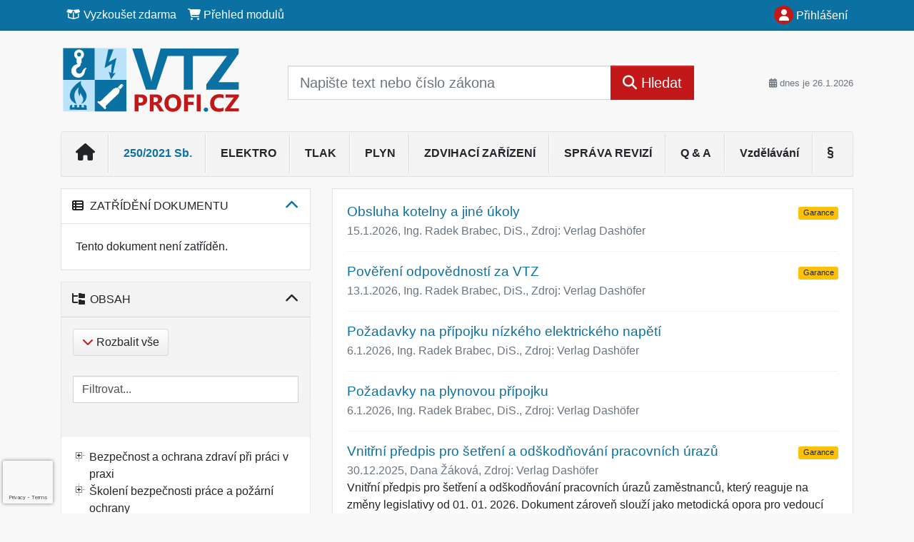

--- FILE ---
content_type: text/html; charset=ISO-8859-2
request_url: https://www.vtzprofi.cz/33/nove-normy-elektrotechnika-brezen-2022-uniqueidgOkE4NvrWuOKaQDKuox_ZzoMMy6Aot5xn2XhqrjCdbE/?serp=1
body_size: 28773
content:
<!doctype html>
<html lang="cs-CZ">
  <head>
  		<!-- Google Tag Manager -->
<script>
window.dataLayer = window.dataLayer || [];
function gtag(){window.dataLayer.push(arguments);}
gtag('consent', 'default', {
	'analytics_storage': 'denied',
	'ad_storage': 'denied',
	'ad_user_data': 'denied',
	'ad_personalization': 'denied'
})
window.dataLayer.push({"config":{"ga4_general_id":"G-5S0SZWD26X"},"portal":{"portal_id":677,"portal_name":"VTZprofi"},"session":{"wa":"WWW26I5 VTZ"},"document":{"uri":"dashcifcz:\/\/15\/137\/0\/549903","access_type":"free document","source_product":"rss_137"},"user":{"visitor":"Anonymous","reg":{"mmoffercount":""},"module":"ONLIBVTZNONREG"},"product":[]});
(function(w,d,s,l,i){w[l]=w[l]||[];w[l].push({'gtm.start':
new Date().getTime(),event:'gtm.js'});var f=d.getElementsByTagName(s)[0],
j=d.createElement(s),dl=l!='dataLayer'?'&l='+l:'';j.async=true;j.src=
'https://www.googletagmanager.com/gtm.js?id='+i+dl;f.parentNode.insertBefore(j,f);
})(window,document,'script','dataLayer','GTM-M2VV3RB');
  window.isGtm = true; // CIF var
</script>
<!-- End Google Tag Manager -->
    <title>Nové normy Elektrotechnika - březen 2022 | Bezpečnost vyhrazených technických zařízení</title>
    <meta charset="ISO-8859-2">
    <meta name="viewport" content="width=device-width, initial-scale=1, shrink-to-fit=no">
<link rel="canonical" href="https://www.vtzprofi.cz/33/nove-normy-elektrotechnika-brezen-2022-uniqueidgOkE4NvrWuOKaQDKuox_ZzoMMy6Aot5xn2XhqrjCdbE/" />
<meta name="robots" content="index,follow" />

<meta name="author" content="Verlag Dashöfer">
<meta name="copyright" content="Verlag Dashöfer">
<meta name="publisher" content="Verlag Dashöfer">
<meta name="description" content="Nové normy ČSN pro elektrotechniku a příbuzné obory, které vyšly ve Věstníku ÚNMZ březen 2022.">
<meta name="theme-color" content="4f76a5">
<link rel="icon" href="/favicon.ico" type="image/x-icon" />
<link href="https://www.dashofer.cz/rss/?rss_channel=20" rel="alternate" type="application/rss+xml" title="RSS">
    <!-- Bootstrap CSS -->
<link rel="stylesheet" href="//image.dashofer.cz/styles/css/jqueryui/jquery-ui-1.12.1custom.min.css?browsercache=vnc5cesees6.2.5">
<link rel="stylesheet" href="//image.dashofer.cz/styles/css/jqueryui/jquery-ui-1.12.1custom.structure.min.css?browsercache=vnc5cesees6.2.5">
<link rel="stylesheet" href="//image.dashofer.cz/styles/css/jqueryui/jquery-ui-1.12.1custom.theme.min.css?browsercache=vnc5cesees6.2.5">

     
       
    <link rel="stylesheet" href="//image.dashofer.cz/styles/css/677_bootstrap4_onlib3_style.css?browsercache=vnc5cesees6.2.5">
 
		<link rel="stylesheet" href="//image.dashofer.cz/js/css/font-awesome-6/css/all.min.css?browsercache=vnc5cesees6.2.5"><script src='//image.dashofer.cz/js/jquery-3.3.1.min.js'></script>
<script src='//image.dashofer.cz/js/jquery.ui-1.12.1custom.min.js'></script>
<script src='//image.dashofer.cz/js/bootstrap.4.min.js?browsercache=vnc5aph6.2.5'></script>
<script src='//image.dashofer.cz/js/modernizr.4.min.js?browsercache=vnc5aph6.2.5'></script>
<script src="//image.dashofer.cz/js/min.js.phtml?js=offcanvas.bootstrap.js&amp;browsercache=vnc5aph6.2.5"></script>
<script>
			jQuery.fn.bootstrapModal = jQuery.fn.modal.noConflict();
		</script>
<script src="//image.dashofer.cz/js/min.js.phtml?js=jquery.autocomplete.1.2.js%2Cjquery.multiselect.js%2Cjquery.cookie.js%2Cjquery.cluetip.1.2.5.min.js%2Cjquery.simplemodal.js%2Cjquery.trunk8.js%2Cjquery.sticky-kit.min.js%2Cjquery.scrollto.min.js%2Cjquery.mask.js%2Cjquery.hoverIntent.js%2Ctexthighlighter.js%2Cgettext.js&amp;browsercache=vnc5aph6.2.5"></script>
<script src="//image.dashofer.cz/js/jquery.cluetip.1.2.5.min.js"></script>
<script src="//image.dashofer.cz/js/min.js.phtml?js=cif.basicfuncs.js%2Csearch.js%2Ccif.portalfx.js%2Ccif.prospectvalid.bootstrap.js%2Coffcanvas.js%2Cbootstrap-gallery.js%2Cif-b4-breakpoint.min.js&amp;browsercache=vnc5aph6.2.5"></script>
<script src="//image.dashofer.cz/js/min.js.phtml?js=cif.onload.js%2Ccif.forms.js&amp;browsercache=vnc5aph6.2.5" defer></script>
<script src="//image.dashofer.cz/js/min.js.phtml?js=cif.document.js&amp;browsercache=vnc5aph6.2.5"></script><script src="//image.dashofer.cz/js/ekko_lightbox.js?browsercache=vnc5aph6.2.5"></script><script>
var search_account_prospect_step2 = "/34/2/moje-udaje/";
var step_prospect = 0;
addCifString('lang', 'cz');addCifString('lang_iso_code', 'cs');addCifString('presentation_framework', 'bootstrap');addCifString('wa', 'WWW26I5 VTZ');addCifString('jquery_document_ready_external', '1');addCifString('hidecellimg', '<i class="fas fa-chevron-up"></i>');addCifString('portalsettingscookieexpire', '1');addCifString('showcellimg', '<i class="fas fa-chevron-down"></i>');addCifString('dutipcellrotationspeed', '16000');addCifString('js_prefix', '/');addCifString('portalimagespath', '//image.dashofer.cz/gen3_vtzprofi/');addCifString('systemlang', 'cz');addCifString('querylinkchar', '?');addCifString('viewlawpartlink', '/36/1/pravni-predpisy/');addCifString('lawlinkincluetip', '0');addCifString('msg_time_versions_disabled', 'Prohlížení časových verzí není dostupné');addCifString('onb_common_img_prefix', '//image.dashofer.cz/onb/common_pictograms/gen3_vtzprofi/');addCifString('loaderbig', '<div class="loader-big"><i class="fa-solid fa-spinner fa-spin fa-2x"></i></div>');addCifString('loadersmall', '<div class="loader-small"><i class="fa-solid fa-spinner fa-spin"></i></div>');addCifString('searchinputinfotext', 'Napište text nebo číslo zákona');addCifString('usernameinfotext', 'uživatelské jméno');addCifString('psswinfotext', 'osobní heslo');addCifString('serpbarelement', '');addCifString('serpbarelementoffset', '');addCifString('show_dom_element_zoom', '0');addCifString('zoom_button_position', '');addCifString('msg_modal_handler', 'zvětšit');addCifString('msg_close', 'Zavřít');addCifString('feedbackname', '');addCifString('feedbackmail', '');addCifString('msg_feedback_your_name', 'Vaše jméno');addCifString('msg_feedback_your_email', 'Váš e-mail');addCifString('msg_feedback_your_phone', 'Váš telefon');addCifString('clue_close_button_img', 'close_button.jpg');addCifString('lawlinkprefix', '/?');addCifString('closecluetip', 'zavřít');addCifString('msg_preview', 'Náhled');addCifString('msg_close', 'Zavřít');addCifString('msg_conjunction_of', 'z');addCifString('requireunlogin', '');addCifString('last_known_login', '');addCifString('enable_known_user_login_dialog_autoopen', '1');addCifString('badlogin', '0');addCifString('allowfeedbackbubble', '1');addCifString('issupportedbrowser', '');addCifString('isie8', '');addCifString('fdpopupdelay', '40000');addCifString('dataquestion_user_name', 'Jméno');addCifString('dataquestion_user_lastname', 'Příjmení');addCifString('msg_first_and_lastname', 'Jméno a příjmení');addCifString('showlogin', '');addCifString('step_prospect', '1');addCifString('search_account_prospect_step2', '');addCifString('filtered_select_input_placeholder', '');addCifString('query', '');addCifString('autocompleteOn', '1');addCifString('whisperer_mode', '2');addCifString('force_jquery_autocomplete_version', '1.2');addCifString('icon_search', '<i class="fa-solid fa-search "></i>');addCifString('icon_file_text_o', '<i class="fa-solid fa-copy "></i>');addCifString('user-tie', '<i class="fa-solid fa-user-tie "></i>');addCifString('disablefeedbacksound', '');addCifString('enable_fulsoft_leg_doc_mode', '');addCifString('shorten_title_element', '#documentHeading h1');addCifString('showreport', '');addCifString('search_monitor_help_page', '/34/9/1/');addCifString('msg_delete', 'Smazat');addCifString('msg_really_delete', 'Opravdu smazat?');addCifString('msg_choose', 'vyberte');addCifString('srch_in_doc_not_found', 'výraz nenalezen');addCifString('msg_understand', 'OK');addCifString('reg_ok_button', 'OK');addCifString('enable_contact_prospect', '1');addCifString('passwords_are_not_same', 'Zadaná hesla si neodpovídají.');addCifString('enable_opening_menu_tracking', '1');addCifString('msg_video_connection_error', 'Omlouváme se, přehrávač se nepodařilo načíst. Pokud obtíže přetrvávají, kontaktujte nás prosím na info@dashofer.cz.');addCifString('disable_jasny_bootstrap', '1');addCifString('display_query_in_serpbar', 'mobile');addCifString('icon_check', '<i class="fa-solid fa-check "></i>');addCifString('msg_thank_you_for_your_comment', 'Děkujeme za Váš komentář.');addCifString('admin_favouritedoc_cell_title', 'Oblíbené dokumenty');addCifString('msg_document_removed_to_fav', 'Dokument č. %link% byl odebrán z oblíbených.');addCifString('msg_document_added_to_fav', 'Dokument č. %link% byl přidán do oblíbených.');addCifString('filter_items_in_url_param', '1');addCifString('msg_not_remind_button', 'Nepřipomínat');addCifString('msg_remind_button', 'Připomenout');
</script>

<script type="text/javascript" src="//image.dashofer.cz/js/min.js.phtml?js=bootstrap-datepicker.js&amp;browsercache=vnc5aph6.2.5"></script>
<script>


</script>
 
  </head>
  <body>
		<!-- Google Tag Manager (noscript) -->
<noscript><iframe src="https://www.googletagmanager.com/ns.html?id=GTM-M2VV3RB"
height="0" width="0" style="display:none;visibility:hidden"></iframe></noscript>
<!-- End Google Tag Manager (noscript) -->
    <div class="container-fluid p-0 mb-0">
            	<nav id="topBarSM" class="navbar navbar-expand-xs fixed-top no-gutters p-0 d-lg-none d-xl-none px-0 py-1 d-print-none" role="navigation">
    		<div class="container">
    			<a class="navbar-brand" href="/">
				    <img id="topLogoXs" src="//image.dashofer.cz/gen3_vtzprofi/logo-xs-677.svg?browsercache=vnc5nesnezi6.2.5" alt="Bezpečnost vyhrazených technických zařízení">
				 </a>
		         <ul class="nav navbar-nav">
				 <li class="nav-item">
		            	<a id="offcanvas-content-tree" class="navbar-toggle nav-link text-dark">
		            		<i class="fa-light fa-folder-tree icon"></i>		            		<div class="text-lowercase">Obsah</div>
		            	</a>
		            </li>
				 <li class="nav-item">
		            	<a id="menu-search" class="navbar-toggle nav-link text-dark">
							<i class="fa-light fa-search icon"></i>		            		<div class="text-lowercase">HLEDAT</div>
		            	</a>
		            </li>
		            <li class="nav-item">
		            	<a id="menu-login" class="nav-link text-dark">
												            		<i class="fa-light fa-user icon"></i>		            		<div class="text-lowercase">PŘIHLÁSIT</div>
		            	</a>
		            </li>
		            <li class="nav-item">
		            	  <a id="hamburger" class="navbar-toggle nav-link text-dark">
		            		<div id="nav-icon1">
							  <span></span>
							  <span></span>
							  <span></span>
							</div>
		            		<div class="text-lowercase">menu</div>
		            	</a>
		            </li>
		         </ul>
    		</div>
    	</nav>
    		<!-- <div id="topBarSMcontext" class="fixed-top py-3 d-lg-none d-xl-none">
  			<div class="container">
          <div class="alert alert-rounded alert-warning m-0" role="alert">
            Tato akce je dostupná pouze pro přihlášené uživatele.          </div>
  			</div>
  		</div>
			-->
	<nav id="topBar" class="navbar navbar-expand-lg fixed-top no-gutters p-0 d-none d-lg-block d-lg-block d-xl-block d-print-none" role="navigation">
  <div class="container">
    <div class="collapse navbar-collapse" id="exCollapsingNavbar">
      <ul class="nav navbar-nav">
        <li class="nav-item">
        <a href="/vyzkouset/" class="nav-link text-white"><i class="fa-regular fa-box-open "></i> Vyzkoušet zdarma</a></li><li class="nav-item"><a href="/predplatne/" class="nav-link text-white"><i class="fa-solid fa-shopping-cart "></i> Přehled modulů</a>
        </li>
      </ul>
      <ul class="nav navbar-nav flex-row justify-content-between ml-auto"><li class="dropdown order-1"><a href="#" id="topBarLogin" data-toggle="dropdown" class="nav-link text-white" title="Přihlášení / registrace zdarma"><i class="fa-solid fa-user "></i>&nbsp;Přihlášení</a><ul class="dropdown-menu dropdown-menu-right drop-menu-login mt-2 animated fadeIn"><li class="pt-3 px-3"><ul class="nav nav-tabs nav-tabs-rounded mb-3" id="LoginTabs" role="tablist"><li class="nav-item"><a class="nav-link active text-dark" id="login-tab" data-toggle="tab" href="#login" role="tab" aria-controls="login" aria-selected="true">Přihlášení</a></li><li class="nav-item"><a class="nav-link text-dark" id="reg-tab" data-toggle="tab" href="#registration" role="tab" aria-controls="registration" aria-selected="false">Registrovat zdarma</a></li></ul><div class="tab-content" id="LoginTabsContent"><!-- login tab begin --><div class="tab-pane show active" id="login" role="tabpanel" aria-labelledby="login"><div class="alert alert-danger alert-rounded animated shake d-none" role="alert"><i class="fa-solid fa-lock "></i>Pro plné využití funkcí portálu se prosím přihlaste.</div><form class="cif-form" method="post"><div style="display:none;">Input:<noscript><input type="hidden" name="javascript" value="off" /></noscript><input name="i_am_vd_guard" type="text" value=""/><input name="fname" rel="fname1" type="hidden" value="nothing" /><input name="lname" type="hidden" value="value" /><script type="text/javascript">
 var fnameInput = document.querySelectorAll('[rel="fname1"]');
 if(fnameInput.length > 0){for(var i = 0; i < fnameInput.length; i++){fnameInput[i].value='thing';}}
</script></div><input name="formguid" type="hidden" value="67d5ba92f5265885d01a0d1a68850b9e" />
<div class="form-group">
<div class="form-control-icon"><input type="text" name="username"  class="form-control pl-4" required placeholder="uživatelské jméno"><span class="input-group-addon"><i class="fa-solid fa-user "></i></span></div><div class="invalid-feedback" style="display: none;" data-for="username"> </div></div><div class="form-group">
<div class="form-control-icon"><input type="password" name="userpass"  class="form-control pl-4" required placeholder="osobní heslo" data-no-trim="true"><span class="reveal-password-trigger" title="Zobrazit vložené heslo"><i class="fa-solid fa-eye "></i></span><span class="input-group-addon"><i class="fa-solid fa-lock "></i></span></div><div class="invalid-feedback" style="display: none;" data-for="userpass"> </div></div><input type="hidden" name="rememberunask"  value="1"><div class="form-group">
<div class="custom-control  custom-checkbox"><input type="checkbox" name="rememberun" id="rememberun"  class="custom-control-input"><label class="custom-control-label" for="rememberun">Zapamatovat</label></div></div><a class="text-dark" href="/34/28/nastaveni-osobniho-hesla/?backurl=https%3A%2F%2Fwww.vtzprofi.cz%2F33%2Fnove-normy-elektrotechnika-brezen-2022-uniqueidgOkE4NvrWuOKaQDKuox_ZzoMMy6Aot5xn2XhqrjCdbE%2F%3Fserp%3D1">
          <p>
            <small>Zapomněl(a) jste své osobní heslo?</small>
            <br>
            <small>Neznáte své přístupové údaje?</small>
          </p>
        </a><div class="form-group">
<button type="submit"  class="btn btn-rounded btn-secondary btn-block">Přihlásit</button></div></form>
</div><!-- login tab end --><!-- registration tab begin --><div class="tab-pane" id="registration" role="tabpanel" aria-labelledby="registration"><p>Bezplatný odběr e-mailových novin</p><form id="enlprospect" class="cif-form cif-form-ajax" method="post"><div style="display:none;">Input:<noscript><input type="hidden" name="javascript" value="off" /></noscript><input name="i_am_vd_guard" type="text" value=""/><input name="fname" rel="fname2" type="hidden" value="nothing" /><input name="lname" type="hidden" value="value" /><script type="text/javascript">
 var fnameInput = document.querySelectorAll('[rel="fname2"]');
 if(fnameInput.length > 0){for(var i = 0; i < fnameInput.length; i++){fnameInput[i].value='thing';}}
</script></div><input name="formguid" type="hidden" value="3477fefd3e4f3c4d29885ed87456785e" />
<div class="form-group">
<div class="form-control-icon"><input type="text" name="prospectname"  class="form-control pl-4" required placeholder="Jméno a příjmení" pattern=".* .*"><span class="input-group-addon"><i class="fa-solid fa-user "></i></span></div><div class="invalid-feedback" style="display: none;" data-for="prospectname" data-required-invalid="Jméno a příjmení není správně vyplněno." data-pattern-invalid="Jméno a příjmení není správně vyplněno."> </div></div><div class="form-group">
<div class="form-control-icon"><input type="email" name="pemail"  class="form-control pl-4" data-custom-validation-function="emailExistsValidation" required placeholder="E-mail" pattern="^[A-Za-z0-9!#$%&amp;*+=?_\{\|\}~\-]+(\.[A-Za-z0-9!#$%&amp;*+=?_\{\|\}~\-]+)*@(([A-Za-z0-9]([A-Za-z0-9\-]{0,61}[A-Za-z0-9])?)\.)+[A-Za-z]{2,63}$"><span class="input-group-addon"><i class="fa-solid fa-at "></i></span></div><div class="invalid-feedback" style="display: none;" data-for="pemail" data-required-invalid="E-mail nesmí být prázdný." data-pattern-invalid="Chybný formát e-mailové adresy." data-custom-invalid="Tento e-mail je již u nás registrovaný. Přihlaste se prosím."> </div></div><div class="form-group">
<div class="form-control-icon"><input type="text" name="ptel"  class="form-control pl-4" required placeholder="Telefon" pattern="^\+?[0-9]{1}[0-9 ]{2,16}[0-9]{1}$"><span class="input-group-addon"><i class="fa-solid fa-phone "></i></span></div><div class="invalid-feedback" style="display: none;" data-for="ptel" data-pattern-invalid="Chybný formát telefonního čísla. Telefon zadávejte bez mezinárodní předvolby."> </div></div><script>
        var disallowedRegSubmit=0;
        jQuery(function(){
          jQuery('#GDPRAgreeCheckbox1').change(function(){
            if(jQuery(this).prop('checked')) jQuery('#GDPRAgreeDiv1').removeClass('is-invalid');
          });
          jQuery('#GDPRAgreeCheckbox1').parents('form').each(function(){
            jQuery(this).bind('submit',function(e){
              disallowedRegSubmit=0;
              if(!jQuery('#GDPRAgreeCheckbox1').prop('checked')){
                if (typeof portalAlert!='undefined'){
                  portalAlert('Bez zpracování Vašich osobních údajů bohužel není možné e-mailové noviny zasílat. Informace v nich obsažené však můžete získat zakoupením předplatného některého z našich produktů.','OK');
                }else{
                  alert('Bez zpracování Vašich osobních údajů bohužel není možné e-mailové noviny zasílat. Informace v nich obsažené však můžete získat zakoupením předplatného některého z našich produktů.');
                }
                jQuery('#GDPRAgreeDiv1').addClass('is-invalid');
                e.preventDefault();
                disallowedRegSubmit=1;
                return false;
              }
              return true;
            });
//            var handlers = jQuery(this).data('events')['submit'];
            var handlers = jQuery._data(this,'events')['submit'];
            var handler = handlers.pop();
            handlers.splice(0, 0, handler);
          });
        });
        </script>
<div id="GDPRAgreeDiv1" class="order-conditions-block gdpr-agree-div small form-check"><input type="hidden" name="GDPRAgreeType" value="portal_prospect"><input type="hidden" name="GDPRAgreeRelation" value=""><input type="checkbox" required="required"  id="GDPRAgreeCheckbox1" name="GDPRAgreeCheckbox" class="GDPRAgreeCheckbox form-check-input"><label class="form-check-label" for="GDPRAgreeCheckbox1">Souhlasím s <a class="cond-gdpr modal-trigger" href="#" title="Podmínky zpracování osobních údajů" data-toggle="modal" data-target="#ajax-modal" data-ajax-modal="gdpr">podmínkami zpracování osobních údajů</a></label></div><div class="form-group">
<button type="submit"  class="btn btn-rounded btn-secondary btn-block"><i class="fa-solid fa-spinner  fa-spin hidden" title="loading"></i>Registrovat zdarma</button></div><div class="text-center reg-link-prospect-tabs"><a href="/registrace/">Více informací</a></div>
          <div class="alert alert-rounded alert-success prospect-reg-form-info" style="display: none;">
            <p>Registrace proběhla úspěšně. Přihlašovací údaje jsme Vám zaslali na e-mail.</p>
          </div>
          <div class="alert alert-rounded alert-danger prospect-reg-form-info-error" style="display: none;">
            <p>Omlouváme se, ale registraci se nepodařilo založit. Zkuste prosím odeslat formulář později.</p>
          </div>
          <div class="prospect-reg-form-conditions" title="Podmínky registrace" style="display: none;">
            Sdělené údaje mohou být použity k marketingovému výzkumu, reklamě a navázání obchodů v souladu s § 7 zákona č. 480/2004 Sb. pro stávající i budoucí produkty, popř. služby nebo jiná média ve skupině Verlag Dashöfer. Údaje budou použity výhradně skupinou Verlag Dashöfer a nebudou poskytnuty třetím osobám. Vaše data můžete nechat kdykoliv změnit nebo vymazat.
          </div></form>
<script>
                            jQuery(document).ready(function(){
                              ProspectOnSubmit();
                            });
                          </script></div><!-- registration tab end --></div><div class="text-right"><span id="topBarLoginCloseHandle"><i class="fa-solid fa-chevron-up "></i></span></div></li></ul></li></ul><!-- not logged -->
   </div>
 </div>
</nav>
    			<header class="row no-gutters">
				<div class="col d-none d-lg-block d-lg-block d-xl-block d-print-block">
					<div class="container">
						<div class="row align-items-center">
							<div class="col-3 py-3 top-logo-container">
							<h2><a href="/">                   
                    <img id="topLogo" src="//image.dashofer.cz/gen3_vtzprofi/logo-677.svg?browsercache=vnc5nesnezi6.2.5" alt="Bezpečnost vyhrazených technických zařízení"/>
                    </a></h2>							</div>
							<div class="col-7 col-md-7 py-3 px-xl-5 d-print-none">
								<form  action="/" name="srchform" onsubmit="if(srchform.query.value==''||srchform.query.value==' '||srchform.query.value=='Napište text nebo číslo zákona'){portalAlert('Zadejte prosím text, který chcete vyhledat.', 'OK');return false;}else{return true;}" accept-charset="utf-8"><input type="hidden" name="sekce" value="32"><div class="form-row"><div class="col"><label class="sr-only" for="search-input-main"></label><div class="input-group input-group-searchbox text-center  input-group-lg"><input  id="search-input-main" type="text" class="form-control search_input" name="query" value="" title="" placeholder="Napište text nebo číslo zákona" required><span class="input-group-append"><button class="btn btn-primary btn-search" type="submit" title="Hledat"><i class="fa-solid fa-search "></i>&nbsp;Hledat</button></span></div></div></div></form>							</div>
							<div class="col d-none d-lg-block d-lg-block d-xl-block py-3 text-right d-print-none">
								<small class="text-muted text-nowrap"><i class="fa-solid fa-calendar-alt "></i> dnes je  26.1.2026</small>
							</div>
						</div>
					</div>
				</div>
        <hr class="d-none d-print-block" style="width: 100%; color: black; height: 1px; background-color:black;" />
			</header>
      
			<div class="modal fade" id="workflowdialog" tabindex="-1" role="dialog" aria-labelledby="workflowdialog" aria-hidden="true">
  <div class="modal-dialog modal-lg" role="document">
    <div class="modal-content">
      <div class="modal-header">
        <h5 class="modal-title" id="workflow-dialog">Etapy prací</h5>
        <button type="button" class="close" data-dismiss="modal" aria-label="Close">
          <span aria-hidden="true">&times;</span>
        </button>
      </div>
      <div class="modal-body">
        <div id="workflowcont" class="workflow-navigation">
                  </div>
      </div>
    </div>
  </div>
</div>			<div class="row no-gutters d-none d-lg-block d-lg-block d-xl-block d-print-none" id="menuBar">
    		<div class="col">
    		<div class="container">
					<div class="row">
						<div class="col">
							<nav id="opening" class="navbar navbar-expand-lg px-0 bg-light bg-gradient-light border border-top rounded-top">
							  <div class="collapse navbar-collapse">
									<ul class="navbar-nav mr-auto">
									<li class="nav-item"><a title="Na úvodní stránku" class="nav-link" href="/"><i class="fa-solid fa-home "></i></a></li>
<li class="nav-item"><a class="nav-link text-primary" href="/55/1/250-2021-sb/">250/2021 Sb.</a></li>
<li class="nav-item"><a class="nav-link" href="/55/2/elektro/">ELEKTRO</a></li>
<li class="nav-item"><a class="nav-link" href="/55/3/tlak/">TLAK</a></li>
<li class="nav-item"><a class="nav-link" href="/55/4/plyn/">PLYN</a></li>
<li class="nav-item"><a class="nav-link" href="/55/5/zdvihaci-zarizeni/">ZDVIHACÍ ZAŘÍZENÍ </a></li>
<li class="nav-item"><a class="nav-link" href="/34/30/lhuty-a-revize/">SPRÁVA REVIZÍ</a></li>
<li class="nav-item"><a class="nav-link" href="/32/2/vyhledavani/?all=1&ns=1038#offset=0;filters=type:reseny_dotaz">Q & A</a></li>
<li class="nav-item"><a class="nav-link" href="/32/2/vyhledavani/?all=1&ns=1038#offset=0;filters=type:vzdelavani">Vzdělávání</a></li>
<li class="nav-item"><a title="Právní předpisy" class="nav-link" href="/32/2/vyhledavani/?all=1&ns=1038#offset=0;filters=type:pravni_predpis"><i class="fa-solid fa-section "></i></a></li>
							    </ul>
							  </div>
							</nav>
						</div>
					</div>
					    		</div>
    	</div>
			<script>
          jQuery(document).ready(function(){
						jQuery('#menuBar a.opening-filter-disabled').popover({
							html: true,
							content: function(){
								if (typeof openingFilterDisabledMessage!='undefined' && openingFilterDisabledMessage!=''){
									re = openingFilterDisabledMessage;
								}else{
									var href = jQuery(this).attr('href');
									var re = jQuery.ajax({url: href, dataType: 'html', async: false}).responseText;
									openingFilterDisabledMessage=re;
								}
								return re;
							},
							trigger: 'focus'
						}).click(function(e){e.preventDefault();});
          });
			</script>
		</div>
		<!-- body begin -->
        <div class="container">
						<div class="row">
      				                <main id="main" class="col-xs-12 col-sm-12 col-md-12 col-lg col-xl py-3 main">
        				<!-- bodymiddle --><!-- bodymiddle 33_0_0 nl:  --><script type="text/javascript" src="//image.dashofer.cz/js/min.js.phtml?js=search_filter_items.js&amp;browsercache=vnc5aph6.2.5"></script><div class="card mb-3">
<div class="card-body">
<span id="searchResultCount" style="display: none">618</span><div class="serp-snippet mb-3"><h2 class="serp-title mb-1"><a href="/33/obsluha-kotelny-a-jine-ukoly-uniqueidgOkE4NvrWuMnYfWM4ouM4anjjchpZD_UNNvdZRZiOGo/?serp=1">Obsluha kotelny a jiné úkoly</a><span class="guaranted" alt="Garance" title="Garance aktuálnosti a správnosti" rel="Garance">Garance</span></h2><p class="text-muted mb-0">15.1.2026,  <span class="serp-author">Ing. Radek Brabec, DiS.</span>,  Zdroj: Verlag Dashöfer</p><p class="serp-text mb-3 d-none d-lg-block d-xl-block"></p><div class="divider mt-3"></div></div><div class="serp-snippet mb-3"><h2 class="serp-title mb-1"><a href="/33/povereni-odpovednosti-za-vtz-uniqueidgOkE4NvrWuMnYfWM4ouM4VFfMO6NK2t6AA8XkAsrT2I/?serp=1">Pověření odpovědností za VTZ</a><span class="guaranted" alt="Garance" title="Garance aktuálnosti a správnosti" rel="Garance">Garance</span></h2><p class="text-muted mb-0">13.1.2026,  <span class="serp-author">Ing. Radek Brabec, DiS.</span>,  Zdroj: Verlag Dashöfer</p><p class="serp-text mb-3 d-none d-lg-block d-xl-block"></p><div class="divider mt-3"></div></div><div class="serp-snippet mb-3"><h2 class="serp-title mb-1"><a href="/33/pozadavky-na-pripojku-nizkeho-elektrickeho-napeti-uniqueidgOkE4NvrWuMnYfWM4ouM4domeqT32WYn6DUTyINcuh4/?serp=1">Požadavky na přípojku nízkého elektrického napětí</a></h2><p class="text-muted mb-0">6.1.2026,  <span class="serp-author">Ing. Radek Brabec, DiS.</span>,  Zdroj: Verlag Dashöfer</p><p class="serp-text mb-3 d-none d-lg-block d-xl-block"></p><div class="divider mt-3"></div></div><div class="serp-snippet mb-3"><h2 class="serp-title mb-1"><a href="/33/pozadavky-na-plynovou-pripojku-uniqueidgOkE4NvrWuMnYfWM4ouM4domeqT32WYn6HUKSZn_yOI/?serp=1">Požadavky na plynovou přípojku</a></h2><p class="text-muted mb-0">6.1.2026,  <span class="serp-author">Ing. Radek Brabec, DiS.</span>,  Zdroj: Verlag Dashöfer</p><p class="serp-text mb-3 d-none d-lg-block d-xl-block"></p><div class="divider mt-3"></div></div><div class="serp-snippet mb-3"><h2 class="serp-title mb-1"><a href="/33/vnitrni-predpis-pro-setreni-a-odskodnovani-pracovnich-urazu-uniqueidmRRWSbk196FNf8-jVUh4EsakppO1cPE3Ys7CjeLQ9a-kukZUzLWmsA/?serp=1">Vnitřní předpis pro šetření a odškodňování pracovních úrazů</a><span class="guaranted" alt="Garance" title="Garance aktuálnosti a správnosti" rel="Garance">Garance</span></h2><p class="text-muted mb-0">30.12.2025,  <span class="serp-author">Dana Žáková</span>,  Zdroj: Verlag Dashöfer</p><p class="serp-text mb-3 d-none d-lg-block d-xl-block">Vnit&rcaron;ní p&rcaron;edpis pro šet&rcaron;ení a odškod&ncaron;ování pracovních úraz&uring; zam&ecaron;stnanc&uring;&comma; který reaguje na zm&ecaron;ny legislativy od 01&period; 01&period; 2026&period; Dokument zárove&ncaron; slou&zcaron;í jako metodická opora pro vedoucí zam&ecaron;stnance a OZO&hellip;</p><div class="serp-access mb-3 d-none d-lg-block d-xl-block"><i class="fa-solid fa-lock "></i> Přístupné pro: <a href="/predplatne/" class="text-secondary">VTZ profi</a>
</div>
<div class="divider mt-3"></div></div><div class="serp-snippet mb-3"><h2 class="serp-title mb-1"><a href="/33/informacni-letak-pro-zamestnance-odskodnovani-pracovnich-urazu-uniqueidmRRWSbk196FNf8-jVUh4EsakppO1cPE3Ys7CjeLQ9a8MO6VlftQMFg/?serp=1">Informační leták pro zaměstnance - odškodňování pracovních úrazů</a><span class="guaranted" alt="Garance" title="Garance aktuálnosti a správnosti" rel="Garance">Garance</span></h2><p class="text-muted mb-0">30.12.2025,  <span class="serp-author">Dana Žáková</span>,  Zdroj: Verlag Dashöfer</p><p class="serp-text mb-3 d-none d-lg-block d-xl-block">Tento leták poskytuje základní informace o postupu po uznání pracovního úrazu&comma; o další komunikaci se zam&ecaron;stnavatelem a o mo&zcaron;ných náhradách&period; Slou&zcaron;í k&nbsp;orientaci zam&ecaron;stnance v&nbsp;dané problematice&period;</p><div class="serp-access mb-3 d-none d-lg-block d-xl-block"><i class="fa-solid fa-lock "></i> Přístupné pro: <a href="/predplatne/" class="text-secondary">VTZ profi</a>
</div>
<div class="divider mt-3"></div></div><div class="serp-snippet mb-3"><h2 class="serp-title mb-1"><a href="/33/urazy-podle-322-2025-uniqueidmRRWSbk196FNf8-jVUh4EsakppO1cPE3Ys7CjeLQ9a8CD-vMUnwPlw/?serp=1">Úrazy podle 322/2025</a><span class="guaranted" alt="Garance" title="Garance aktuálnosti a správnosti" rel="Garance">Garance</span></h2><p class="text-muted mb-0">30.12.2025,  <span class="serp-author">Dana Žáková</span>,  Zdroj: Verlag Dashöfer</p><p class="serp-text mb-3 d-none d-lg-block d-xl-block"></p><div class="divider mt-3"></div></div><div class="serp-snippet mb-3"><h2 class="serp-title mb-1"><a href="/33/pracovni-urazy-metodicka-pomucka-pro-vedouci-zamestnance-uniqueidmRRWSbk196FNf8-jVUh4EsakppO1cPE3Ys7CjeLQ9a9PpA5B5rrwHw/?serp=1">PRACOVNÍ ÚRAZY - metodická pomůcka pro vedoucí zaměstnance</a><span class="guaranted" alt="Garance" title="Garance aktuálnosti a správnosti" rel="Garance">Garance</span></h2><p class="text-muted mb-0">30.12.2025,  <span class="serp-author">Dana Žáková</span>,  Zdroj: Verlag Dashöfer</p><p class="serp-text mb-3 d-none d-lg-block d-xl-block"></p><div class="serp-access mb-3 d-none d-lg-block d-xl-block"><i class="fa-solid fa-lock "></i> Přístupné pro: <a href="/predplatne/" class="text-secondary">VTZ profi</a>
</div>
<div class="divider mt-3"></div></div><div class="serp-snippet mb-3"><h2 class="serp-title mb-1"><a href="/33/zpusob-hlaseni-pracovnich-urazu-a-zmen-ke-kterym-doslo-v-zaveru-roku-2025-uniqueidgOkE4NvrWuMnYfWM4ouM4Ww8B1a3ftsoeE61ttPd92s/?serp=1">Způsob hlášení pracovních úrazů a změn, ke kterým došlo v závěru roku 2025</a></h2><p class="text-muted mb-0">18.12.2025,  <span class="serp-author">Bc. Zdeněk Šenk</span>,  Zdroj: Verlag Dashöfer</p><p class="serp-text mb-3 d-none d-lg-block d-xl-block"></p><div class="divider mt-3"></div></div><div class="serp-snippet mb-3"><h2 class="serp-title mb-1"><a href="/33/pbr-hraciho-koutku-uniqueidgOkE4NvrWuMnYfWM4ouM4e68jM1AtrJ0nZAGfpGfOwo/?serp=1">PBŘ hracího koutku</a></h2><p class="text-muted mb-0">11.12.2025,  <span class="serp-author">Ing. Radek Brabec, DiS.</span>,  Zdroj: Verlag Dashöfer</p><p class="serp-text mb-3 d-none d-lg-block d-xl-block"></p><div class="divider mt-3"></div></div><div class="serp-snippet mb-3"><h2 class="serp-title mb-1"><a href="/33/uraz-zamestnance-jine-firmy-uniqueidgOkE4NvrWuMnYfWM4ouM4e68jM1AtrJ0f3llXS_TvYo/?serp=1">Úraz zaměstnance jiné firmy</a></h2><p class="text-muted mb-0">11.12.2025,  <span class="serp-author">JUDr. Eva Dandová</span>,  Zdroj: Verlag Dashöfer</p><p class="serp-text mb-3 d-none d-lg-block d-xl-block"></p><div class="divider mt-3"></div></div><div class="serp-snippet mb-3"><h2 class="serp-title mb-1"><a href="/33/vyuziti-vysledku-evidence-pracovnich-urazu-pro-prevenci-rizik-uniqueidgOkE4NvrWuMnYfWM4ouM4b5d9D6jjgRG4z1ytziS9rg/?serp=1">Využití výsledků evidence pracovních úrazů pro prevenci rizik</a></h2><p class="text-muted mb-0">16.11.2025,  <span class="serp-author">JUDr. Eva Dandová</span>,  Zdroj: Verlag Dashöfer</p><p class="serp-text mb-3 d-none d-lg-block d-xl-block"></p><div class="serp-access mb-3 d-none d-lg-block d-xl-block"><i class="fa-solid fa-lock "></i> Přístupné pro: <a href="/predplatne/" class="text-secondary">VTZ profi</a>
</div>
<div class="divider mt-3"></div></div><div class="serp-snippet mb-3"><h2 class="serp-title mb-1"><a href="/33/zaznam-o-urazu-vs-ohlaseni-pracovniho-urazu-uniqueidgOkE4NvrWuMnYfWM4ouM4b5d9D6jjgRGebbEJLII928/?serp=1">Záznam o úrazu vs ohlášení pracovního úrazu</a></h2><p class="text-muted mb-0">16.11.2025,  Zdroj: Verlag Dashöfer</p><p class="serp-text mb-3 d-none d-lg-block d-xl-block"></p><div class="divider mt-3"></div></div><div class="serp-snippet mb-3"><h2 class="serp-title mb-1"><a href="/33/hlaseni-pracovnich-urazu-podle-narizeni-vlady-c-322-2025-sb-uniqueidgOkE4NvrWuMnYfWM4ouM4UHF7a-hlVw0lJR9Hs5aM2Y/?serp=1">Hlášení pracovních úrazů podle nařízení vlády č. 322/2025 Sb.</a></h2><p class="text-muted mb-0">5.11.2025,  Zdroj: Verlag Dashöfer</p><p class="serp-text mb-3 d-none d-lg-block d-xl-block"></p><div class="serp-access mb-3 d-none d-lg-block d-xl-block"><i class="fa-solid fa-lock "></i> Přístupné pro: <a href="/predplatne/" class="text-secondary">VTZ profi</a>
</div>
<div class="divider mt-3"></div></div><div class="serp-snippet mb-3"><h2 class="serp-title mb-1"><a href="/33/aktualita-zmena-podminek-akreditace-a-provadeni-zkousek-z-odborne-zpusobilosti-od-1-11-2025-uniqueidmRRWSbk196FNf8-jVUh4EvdJyjbx4KfZSGUZR4u56vQ/?serp=1">AKTUALITA: Změna podmínek akreditace a provádění zkoušek z odborné způsobilosti od  1.11.2025</a><span class="guaranted" alt="Garance" title="Garance aktuálnosti a správnosti" rel="Garance">Garance</span></h2><p class="text-muted mb-0">29.10.2025,  <span class="serp-author">Tomáš Neugebauer, manažer BOZP</span>,  Zdroj: Verlag Dashöfer</p><p class="serp-text mb-3 d-none d-lg-block d-xl-block">V&nbsp;zá&rcaron;í letošního roku vyšlo ve Sbírce zákon&uring; a mezinárodních smluv n&ecaron;kolik právních p&rcaron;edpis&uring; nov&ecaron; upravujících podmínky pro zajiš&tcaron;ování BOZP&period; Došlo mimo jiné ke zm&ecaron;nám podmínek akreditace pro provád&ecaron;ní zkoušek odborné zp&uring;sobilosti odborn&ecaron; zp&uring;sobilých osob&hellip;</p><div class="serp-access mb-3 d-none d-lg-block d-xl-block"><i class="fa-solid fa-lock "></i> Přístupné pro: <a href="/predplatne/" class="text-secondary">VTZ profi</a>
</div>
<div class="divider mt-3"></div></div><div class="serp-snippet mb-3"><h2 class="serp-title mb-1"><a href="/33/prokazatelne-prevzeti-revizni-zpravy-uniqueidgOkE4NvrWuMnYfWM4ouM4fgld_-IDi8GpA7ZLXn6iAo/?serp=1">Prokazatelné převzetí revizní zprávy</a></h2><p class="text-muted mb-0">29.10.2025,  <span class="serp-author">Ing. Radek Brabec, DiS.</span>,  Zdroj: Verlag Dashöfer</p><p class="serp-text mb-3 d-none d-lg-block d-xl-block"></p><div class="divider mt-3"></div></div><div class="serp-snippet mb-3"><h2 class="serp-title mb-1"><a href="/33/zaznam-o-skolnim-urazu-uniqueidgOkE4NvrWuMnYfWM4ouM4VM8iHZNhayq86iZIrc5-dg/?serp=1">Záznam o školním úrazu</a><span class="guaranted" alt="Garance" title="Garance aktuálnosti a správnosti" rel="Garance">Garance</span></h2><p class="text-muted mb-0">16.10.2025,  <span class="serp-author">JUDr. Eva Dandová</span>,  Zdroj: Verlag Dashöfer</p><p class="serp-text mb-3 d-none d-lg-block d-xl-block"></p><div class="serp-access mb-3 d-none d-lg-block d-xl-block"><i class="fa-solid fa-lock "></i> Přístupné pro: <a href="/predplatne/" class="text-secondary">VTZ profi</a>
</div>
<div class="divider mt-3"></div></div><div class="serp-snippet mb-3"><h2 class="serp-title mb-1"><a href="/33/prakticky-vycvik-uniqueidgOkE4NvrWuMnYfWM4ouM4VM8iHZNhayqTmfcju4Hoa0/?serp=1">Praktický výcvik</a><span class="guaranted" alt="Garance" title="Garance aktuálnosti a správnosti" rel="Garance">Garance</span></h2><p class="text-muted mb-0">16.10.2025,  <span class="serp-author">JUDr. Eva Dandová</span>,  Zdroj: Verlag Dashöfer</p><p class="serp-text mb-3 d-none d-lg-block d-xl-block"></p><div class="serp-access mb-3 d-none d-lg-block d-xl-block"><i class="fa-solid fa-lock "></i> Přístupné pro: <a href="/predplatne/" class="text-secondary">VTZ profi</a>
</div>
<div class="divider mt-3"></div></div><div class="serp-snippet mb-3"><h2 class="serp-title mb-1"><a href="/33/vyslani-na-vstupni-prohlidku-u-i-kategorie-uniqueidgOkE4NvrWuMnYfWM4ouM4YxsEmzIkh2QfDdWQbjTgjE/?serp=1">Vyslání na vstupní prohlídku u I. kategorie</a><span class="guaranted" alt="Garance" title="Garance aktuálnosti a správnosti" rel="Garance">Garance</span></h2><p class="text-muted mb-0">9.10.2025,  <span class="serp-author">JUDr. Eva Dandová</span>,  Zdroj: Verlag Dashöfer</p><p class="serp-text mb-3 d-none d-lg-block d-xl-block"></p><div class="serp-access mb-3 d-none d-lg-block d-xl-block"><i class="fa-solid fa-lock "></i> Přístupné pro: <a href="/predplatne/" class="text-secondary">VTZ profi</a>
</div>
<div class="divider mt-3"></div></div><div class="serp-snippet mb-3"><h2 class="serp-title mb-1"><a href="/33/zakaz-prace-v-noci-v-lekarskem-posudku-a-nemoznost-prevedeni-na-jinou-praci-uniqueidgOkE4NvrWuMnYfWM4ouM4YxsEmzIkh2QahDN00SzryU/?serp=1">Zákaz práce v noci v lékařském posudku a nemožnost převedení na jinou práci</a><span class="guaranted" alt="Garance" title="Garance aktuálnosti a správnosti" rel="Garance">Garance</span></h2><p class="text-muted mb-0">9.10.2025,  <span class="serp-author">JUDr. Eva Dandová</span>,  Zdroj: Verlag Dashöfer</p><p class="serp-text mb-3 d-none d-lg-block d-xl-block"></p><div class="serp-access mb-3 d-none d-lg-block d-xl-block"><i class="fa-solid fa-lock "></i> Přístupné pro: <a href="/predplatne/" class="text-secondary">VTZ profi</a>
</div>
<div class="divider mt-3"></div></div><div class="serp-snippet mb-3"><h2 class="serp-title mb-1"><a href="/33/stohovani-palet-uniqueidgOkE4NvrWuMnYfWM4ouM4ZWfULuPJKIToX0swTYlO5c/?serp=1">Stohování palet</a><span class="guaranted" alt="Garance" title="Garance aktuálnosti a správnosti" rel="Garance">Garance</span></h2><p class="text-muted mb-0">2.10.2025,  <span class="serp-author">Ing. Radek Brabec, DiS.</span>,  Zdroj: Verlag Dashöfer</p><p class="serp-text mb-3 d-none d-lg-block d-xl-block"></p><div class="serp-access mb-3 d-none d-lg-block d-xl-block"><i class="fa-solid fa-lock "></i> Přístupné pro: <a href="/predplatne/" class="text-secondary">VTZ profi</a>
</div>
<div class="divider mt-3"></div></div><div class="serp-snippet mb-3"><h2 class="serp-title mb-1"><a href="/33/pozadavky-na-vodovodni-pripojku-uniqueidgOkE4NvrWuMnYfWM4ouM4QzEHpkrUnufNNvdZRZiOGo/?serp=1">Požadavky na vodovodní přípojku</a><span class="guaranted" alt="Garance" title="Garance aktuálnosti a správnosti" rel="Garance">Garance</span></h2><p class="text-muted mb-0">1.10.2025,  <span class="serp-author">Ing. Radek Brabec, DiS.</span>,  Zdroj: Verlag Dashöfer</p><p class="serp-text mb-3 d-none d-lg-block d-xl-block"></p><div class="serp-access mb-3 d-none d-lg-block d-xl-block"><i class="fa-solid fa-lock "></i> Přístupné pro: <a href="/predplatne/" class="text-secondary">VTZ profi</a>
</div>
<div class="divider mt-3"></div></div><div class="serp-snippet mb-3"><h2 class="serp-title mb-1"><a href="/33/pozadavky-na-kanalizacni-pripojku-uniqueidgOkE4NvrWuMnYfWM4ouM4QzEHpkrUnuf6DUTyINcuh4/?serp=1">Požadavky na kanalizační přípojku</a><span class="guaranted" alt="Garance" title="Garance aktuálnosti a správnosti" rel="Garance">Garance</span></h2><p class="text-muted mb-0">1.10.2025,  <span class="serp-author">Ing. Radek Brabec, DiS.</span>,  Zdroj: Verlag Dashöfer</p><p class="serp-text mb-3 d-none d-lg-block d-xl-block"></p><div class="serp-access mb-3 d-none d-lg-block d-xl-block"><i class="fa-solid fa-lock "></i> Přístupné pro: <a href="/predplatne/" class="text-secondary">VTZ profi</a>
</div>
<div class="divider mt-3"></div></div><div class="serp-snippet mb-3"><h2 class="serp-title mb-1"><a href="/33/kontaminace-odpadnich-vod-hasebnimi-latkami-uniqueidgOkE4NvrWuMnYfWM4ouM4e5LpL9AO6tUuram7hJQ7Cc/?serp=1">Kontaminace odpadních vod hasebními látkami</a><span class="guaranted" alt="Garance" title="Garance aktuálnosti a správnosti" rel="Garance">Garance</span></h2><p class="text-muted mb-0">23.9.2025,  <span class="serp-author">Ing. Radek Brabec, DiS.</span>,  Zdroj: Verlag Dashöfer</p><p class="serp-text mb-3 d-none d-lg-block d-xl-block"></p><div class="serp-access mb-3 d-none d-lg-block d-xl-block"><i class="fa-solid fa-lock "></i> Přístupné pro: <a href="/predplatne/" class="text-secondary">VTZ profi</a>
</div>
<div class="divider mt-3"></div></div><div class="serp-snippet mb-3"><h2 class="serp-title mb-1"><a href="/33/zdravotni-prohlidka-jerabniku-a-vazacu-pro-obsluhu-nevyhrazenych-zdvihacich-zarizeni-uniqueidgOkE4NvrWuMnYfWM4ouM4e5LpL9AO6tUyS-8ZYRKejY/?serp=1">Zdravotní prohlídka jeřábníků a vazačů pro obsluhu nevyhrazených zdvihacích zařízení</a><span class="guaranted" alt="Garance" title="Garance aktuálnosti a správnosti" rel="Garance">Garance</span></h2><p class="text-muted mb-0">22.9.2025,  <span class="serp-author">Ing. Radek Brabec, DiS.</span>,  Zdroj: Verlag Dashöfer</p><p class="serp-text mb-3 d-none d-lg-block d-xl-block"></p><div class="serp-access mb-3 d-none d-lg-block d-xl-block"><i class="fa-solid fa-lock "></i> Přístupné pro: <a href="/predplatne/" class="text-secondary">VTZ profi</a>
</div>
<div class="divider mt-3"></div></div><div class="serp-snippet mb-3"><h2 class="serp-title mb-1"><a href="/33/zakon-c-324-2025-sb-o-povinnem-prispevku-na-produkty-sporeni-na-stari-a-vybrane-rizikove-faktory-uniqueidgOkE4NvrWuMnYfWM4ouM4feFpgXi_k6z9_n_I5qPcKo/?serp=1">Zákon č. 324/2025 Sb., o povinném příspěvku na produkty spoření na stáří a vybrané rizikové faktory</a><span class="guaranted" alt="Garance" title="Garance aktuálnosti a správnosti" rel="Garance">Garance</span></h2><p class="text-muted mb-0">17.9.2025,  Zdroj: JUDr. Eva Dandová</p><p class="serp-text mb-3 d-none d-lg-block d-xl-block"></p><div class="serp-access mb-3 d-none d-lg-block d-xl-block"><i class="fa-solid fa-lock "></i> Přístupné pro: <a href="/predplatne/" class="text-secondary">VTZ profi</a>
</div>
<div class="divider mt-3"></div></div><div class="serp-snippet mb-3"><h2 class="serp-title mb-1"><a href="/33/uraz-a-zaznam-o-nem-uniqueidgOkE4NvrWuMnYfWM4ouM4feFpgXi_k6z-ggiX-iY6fI/?serp=1">Úraz a záznam o něm</a><span class="guaranted" alt="Garance" title="Garance aktuálnosti a správnosti" rel="Garance">Garance</span></h2><p class="text-muted mb-0">17.9.2025,  <span class="serp-author">Ing. Radek Brabec, DiS.</span>,  Zdroj: Verlag Dashöfer</p><p class="serp-text mb-3 d-none d-lg-block d-xl-block"></p><div class="serp-access mb-3 d-none d-lg-block d-xl-block"><i class="fa-solid fa-lock "></i> Přístupné pro: <a href="/predplatne/" class="text-secondary">VTZ profi</a>
</div>
<div class="divider mt-3"></div></div><div class="serp-snippet mb-3 serp-legal"><h2 class="serp-title mb-1"><a href="/33/[base64]/?serp=1">324/2025 Sb., Zákon o povinném příspěvku na produkty spoření na stáří a o změně souvisejících zákonů (zákon o povinném příspěvku na produkty spoření na stáří)</a><span class="guaranted" alt="Garance" title="Garance aktuálnosti a správnosti" rel="Garance">Garance</span></h2><p class="text-muted mb-0">3.9.2025,  <span class="serp-author">Parlament</span>,  Zdroj: Verlag Dashöfer</p><p class="serp-text mb-3 d-none d-lg-block d-xl-block"></p><div class="serp-access mb-3 d-none d-lg-block d-xl-block"><i class="fa-solid fa-lock "></i> Přístupné pro: <a href="/predplatne/" class="text-secondary">VTZ profi</a>
</div>
<div class="divider mt-3"></div></div><div class="serp-snippet mb-3 serp-legal"><h2 class="serp-title mb-1"><a href="/33/322-2025-sb-narizeni-vlady-o-povinnostech-zamestnavatele-pri-pracovnich-urazech-uniqueidOhwOuzC33qe_hFd_-jrpTiWn3NB-krTCO1qjAz_6TqMCD-vMUnwPlw/?serp=1">322/2025 Sb., Nařízení vlády o povinnostech zaměstnavatele při pracovních úrazech</a><span class="guaranted" alt="Garance" title="Garance aktuálnosti a správnosti" rel="Garance">Garance</span></h2><p class="text-muted mb-0">3.9.2025,  <span class="serp-author">Vláda</span>,  Zdroj: Verlag Dashöfer</p><p class="serp-text mb-3 d-none d-lg-block d-xl-block"></p><div class="serp-access mb-3 d-none d-lg-block d-xl-block"><i class="fa-solid fa-lock "></i> Přístupné pro: <a href="/predplatne/" class="text-secondary">VTZ profi</a>
</div>
<div class="divider mt-3"></div></div><div class="serp-snippet mb-3"><h2 class="serp-title mb-1"><a href="/33/dodrzovani-lecebneho-rezimu-pri-pracovni-neschopnosti-a-konzumace-alkoholu-uniqueidgOkE4NvrWuMnYfWM4ouM4fToq7YyPEVUTmfcju4Hoa0/?serp=1">Dodržování léčebného režimu při pracovní neschopnosti a konzumace alkoholu</a></h2><p class="text-muted mb-0">3.9.2025,  <span class="serp-author">JUDr. Eva Dandová</span>,  Zdroj: Verlag Dashöfer</p><p class="serp-text mb-3 d-none d-lg-block d-xl-block"></p><div class="serp-access mb-3 d-none d-lg-block d-xl-block"><i class="fa-solid fa-lock "></i> Přístupné pro: <a href="/predplatne/" class="text-secondary">VTZ profi</a>
</div>
<div class="divider mt-3"></div></div><div class="serp-snippet mb-3"><h2 class="serp-title mb-1"><a href="/33/vypoved-pro-pracovni-uraz-a-nova-jednorazova-nahrada-pri-skonceni-pracovniho-pomeru-uniqueidgOkE4NvrWuMnYfWM4ouM4Sbu7saUi2HhSbIi81ptm44/?serp=1">Výpověď pro pracovní úraz a nová jednorázová náhrada při skončení pracovního poměru</a><span class="guaranted" alt="Garance" title="Garance aktuálnosti a správnosti" rel="Garance">Garance</span></h2><p class="text-muted mb-0">27.8.2025,  <span class="serp-author">JUDr. Eva Dandová</span>,  Zdroj: Verlag Dashöfer</p><p class="serp-text mb-3 d-none d-lg-block d-xl-block"></p><div class="serp-access mb-3 d-none d-lg-block d-xl-block"><i class="fa-solid fa-lock "></i> Přístupné pro: <a href="/predplatne/" class="text-secondary">VTZ profi</a>
</div>
<div class="divider mt-3"></div></div><div class="serp-snippet mb-3 serp-legal"><h2 class="serp-title mb-1"><a href="/33/[base64]/?serp=1">290/2025 Sb., Zákon, kterým se mění zákon 372/2011 Sb., o zdravotních službách a podmínkách jejich poskytování (zákon o zdravotních službách), ve znění pozdějších předpisů, a některé související zákony</a><span class="guaranted" alt="Garance" title="Garance aktuálnosti a správnosti" rel="Garance">Garance</span></h2><p class="text-muted mb-0">12.8.2025,  <span class="serp-author">Parlament</span>,  Zdroj: Verlag Dashöfer</p><p class="serp-text mb-3 d-none d-lg-block d-xl-block"></p><div class="serp-access mb-3 d-none d-lg-block d-xl-block"><i class="fa-solid fa-lock "></i> Přístupné pro: <a href="/predplatne/" class="text-secondary">VTZ profi</a>
</div>
<div class="divider mt-3"></div></div><div class="serp-snippet mb-3"><h2 class="serp-title mb-1"><a href="/33/tlakova-zkouska-tns-tlakove-nadoby-stabilni-uniqueidmRRWSbk196FNf8-jVUh4EsakppO1cPE3qkL25hQaLPP2ZspOsA8wwA/?serp=1">Tlaková zkouška TNS (tlakové nádoby stabilní)</a><span class="archive" alt="Archiv" title="Archiv" rel="Archiv">Archiv</span></h2><p class="text-muted mb-0">5.8.2025,  <span class="serp-author">Martin Šturma - Igor Lüftner</span>,  Zdroj: Verlag Dashöfer</p><p class="serp-text mb-3 d-none d-lg-block d-xl-block">Tlaková zkouška dle § 16 NV &ccaron;&period; 192/2022 Sb&period; a &Ccaron;SN 69 0012 &ccaron;l&period; 6&period;10&colon;</p><div class="divider mt-3"></div></div><div class="serp-snippet mb-3"><h2 class="serp-title mb-1"><a href="/33/pozadavky-na-vybaveni-saten-uniqueidgOkE4NvrWuMnYfWM4ouM4WtiITxntgfrfwv_JTsBddg/?serp=1">Požadavky na vybavení šaten</a><span class="guaranted" alt="Garance" title="Garance aktuálnosti a správnosti" rel="Garance">Garance</span></h2><p class="text-muted mb-0">30.7.2025,  Zdroj: Verlag Dashöfer</p><p class="serp-text mb-3 d-none d-lg-block d-xl-block"></p><div class="serp-access mb-3 d-none d-lg-block d-xl-block"><i class="fa-solid fa-lock "></i> Přístupné pro: <a href="/predplatne/" class="text-secondary">VTZ profi</a>
</div>
<div class="divider mt-3"></div></div><div class="serp-snippet mb-3"><h2 class="serp-title mb-1"><a href="/33/zamestnavani-mladistvych-po-flexinovele-z-hlediska-bozp-uniqueidgOkE4NvrWuMnYfWM4ouM4YDGR4EhFIj7AA8XkAsrT2I/?serp=1">Zaměstnávání mladistvých po flexinovele z hlediska BOZP</a><span class="guaranted" alt="Garance" title="Garance aktuálnosti a správnosti" rel="Garance">Garance</span></h2><p class="text-muted mb-0">24.7.2025,  <span class="serp-author">Ing. Radek Brabec, DiS.</span>,  Zdroj: Verlag Dashöfer</p><p class="serp-text mb-3 d-none d-lg-block d-xl-block"></p><div class="divider mt-3"></div></div><div class="serp-snippet mb-3"><h2 class="serp-title mb-1"><a href="/33/tvorba-planu-bozp-uniqueidgOkE4NvrWuOfou_N6FKKmuuKis6m569mpA7ZLXn6iAo/?serp=1">Tvorba plánů BOZP</a><span class="srch_video_img" alt="Video záznam" title="Video záznam">Záznam</span><span class="guaranted" alt="Garance" title="Garance aktuálnosti a správnosti" rel="Garance">Garance</span></h2><p class="text-muted mb-0">21.7.2025,  <span class="serp-author">Ing. Václav Kápl</span>,  Zdroj: Verlag Dashöfer, <span class="serp-videoDuration">Délka videa: 01:35:24</span></p><p class="serp-text mb-3 d-none d-lg-block d-xl-block">Tvorba plán&uring; BOZP&comma; co do plán&uring; BOZP nepat&rcaron;í&comma; aktualizace plán&uring; jako nej&ccaron;ast&ecaron;jší nedostatek&comma; kontroly OIP&comma; p&rcaron;ípady nedostatk&uring;&period; Druhá &ccaron;ást p&rcaron;ednášky Ing&period; Václava Kápla na Setkání Koordinátor&uring;&hellip;</p><div class="serp-access mb-3 d-none d-lg-block d-xl-block"><i class="fa-solid fa-lock "></i> Přístupné pro: <a href="/predplatne/" class="text-secondary">VTZ profi</a>
</div>
<div class="divider mt-3"></div></div><div class="serp-snippet mb-3"><h2 class="serp-title mb-1"><a href="/33/zemni-a-vykopove-prace-a-plan-bozp-uniqueidgOkE4NvrWuOfou_N6FKKmuuKis6m569myoHy_VMouwE/?serp=1">Zemní a výkopové práce a plán BOZP</a><span class="srch_video_img" alt="Video záznam" title="Video záznam">Záznam</span><span class="guaranted" alt="Garance" title="Garance aktuálnosti a správnosti" rel="Garance">Garance</span></h2><p class="text-muted mb-0">21.7.2025,  <span class="serp-author">Ing. Roman Filkorn</span>,  Zdroj: Verlag Dashöfer, <span class="serp-videoDuration">Délka videa: 01:36:44</span></p><p class="serp-text mb-3 d-none d-lg-block d-xl-block">Na p&rcaron;íkladu zemních a výkopových prací provádí lektor rozbor st&ecaron;&zcaron;ejních po&zcaron;adavk&uring; BOZP pro tyto práce dle platné legislativy a norem a uvádí p&rcaron;íklady správné praxe z&nbsp;&Ccaron;R i ze zahrani&ccaron;ní&period;</p><div class="serp-access mb-3 d-none d-lg-block d-xl-block"><i class="fa-solid fa-lock "></i> Přístupné pro: <a href="/predplatne/" class="text-secondary">VTZ profi</a>
</div>
<div class="divider mt-3"></div></div><div class="serp-snippet mb-3"><h2 class="serp-title mb-1"><a href="/33/chystana-novela-zakona-c-309-2006-sb-uniqueidgOkE4NvrWuOfou_N6FKKmuuKis6m569mj0eO_SkKPZE/?serp=1">Chystaná novela zákona č. 309/2006 Sb.</a><span class="srch_video_img" alt="Video záznam" title="Video záznam">Záznam</span><span class="guaranted" alt="Garance" title="Garance aktuálnosti a správnosti" rel="Garance">Garance</span></h2><p class="text-muted mb-0">21.7.2025,  <span class="serp-author">Ing. Milan Moravec</span>,  Zdroj: Verlag Dashöfer, <span class="serp-videoDuration">Délka videa: 01:12:09</span></p><p class="serp-text mb-3 d-none d-lg-block d-xl-block"></p><div class="serp-access mb-3 d-none d-lg-block d-xl-block"><i class="fa-solid fa-lock "></i> Přístupné pro: <a href="/predplatne/" class="text-secondary">VTZ profi</a>
</div>
<div class="divider mt-3"></div></div><div class="serp-snippet mb-3"><h2 class="serp-title mb-1"><a href="/33/doklad-o-zkousce-a-doklad-o-provozuschopnosti-pozarnich-dveri-uniqueidgOkE4NvrWuMnYfWM4ouM4XrhLCOcCjiqbkOon0GqBR4/?serp=1">Doklad o zkoušce a doklad o provozuschopnosti požárních dveří</a><span class="guaranted" alt="Garance" title="Garance aktuálnosti a správnosti" rel="Garance">Garance</span></h2><p class="text-muted mb-0">17.7.2025,  <span class="serp-author">Ing. Radek Brabec, DiS.</span>,  Zdroj: Verlag Dashöfer</p><p class="serp-text mb-3 d-none d-lg-block d-xl-block"></p><div class="divider mt-3"></div></div><div class="serp-snippet mb-3"><h2 class="serp-title mb-1"><a href="/33/zarizeni-pro-zdvihani-zamestnancu-na-stavbe-uniqueidgOkE4NvrWuMnYfWM4ouM4XrhLCOcCjiquram7hJQ7Cc/?serp=1">Zařízení pro zdvíhání zaměstnanců na stavbě</a><span class="guaranted" alt="Garance" title="Garance aktuálnosti a správnosti" rel="Garance">Garance</span></h2><p class="text-muted mb-0">17.7.2025,  Zdroj: Verlag Dashöfer</p><p class="serp-text mb-3 d-none d-lg-block d-xl-block"></p><div class="divider mt-3"></div></div><div class="serp-snippet mb-3"><h2 class="serp-title mb-1"><a href="/33/oznaceni-prosklenych-dveri-uniqueidgOkE4NvrWuMnYfWM4ouM4VYWUVYtL2AX2ED_yc7tuf0/?serp=1">Označení prosklených dveří</a><span class="guaranted" alt="Garance" title="Garance aktuálnosti a správnosti" rel="Garance">Garance</span></h2><p class="text-muted mb-0">10.7.2025,  <span class="serp-author">JUDr. Eva Dandová</span>,  Zdroj: Verlag Dashöfer</p><p class="serp-text mb-3 d-none d-lg-block d-xl-block"></p><div class="divider mt-3"></div></div><div class="serp-snippet mb-3"><h2 class="serp-title mb-1"><a href="/33/rizika-na-stavbe-v-ramci-sdruzeni-uniqueidgOkE4NvrWuMnYfWM4ouM4c5Ux5FzvBPQ6UEB1MEdqRE/?serp=1">Rizika na stavbě v rámci sdružení</a><span class="guaranted" alt="Garance" title="Garance aktuálnosti a správnosti" rel="Garance">Garance</span></h2><p class="text-muted mb-0">29.6.2025,  <span class="serp-author">Ing. Václav Kápl</span>,  Zdroj: Verlag Dashöfer</p><p class="serp-text mb-3 d-none d-lg-block d-xl-block"></p><div class="divider mt-3"></div></div><div class="serp-snippet mb-3"><h2 class="serp-title mb-1"><a href="/33/zajisteni-ochrany-osamocenych-zamestnacnu-uniqueidgOkE4NvrWuMnYfWM4ouM4bQ9-uBa9YckO8DwpRwFLr8/?serp=1">Zajištění ochrany osamocených zaměstnacnů</a><span class="guaranted" alt="Garance" title="Garance aktuálnosti a správnosti" rel="Garance">Garance</span></h2><p class="text-muted mb-0">28.6.2025,  <span class="serp-author">JUDr. Eva Dandová, Ing. Radek Brabec, DiS.</span>,  Zdroj: Verlag Dashöfer</p><p class="serp-text mb-3 d-none d-lg-block d-xl-block"></p><div class="serp-access mb-3 d-none d-lg-block d-xl-block"><i class="fa-solid fa-lock "></i> Přístupné pro: <a href="/predplatne/" class="text-secondary">VTZ profi</a>
</div>
<div class="divider mt-3"></div></div><div class="serp-snippet mb-3"><h2 class="serp-title mb-1"><a href="/33/dokumentace-plosiny-pro-vozickare-uniqueidgOkE4NvrWuMnYfWM4ouM4bQ9-uBa9YcknGPOsEYHWDs/?serp=1">Dokumentace plošiny pro vozíčkáře</a><span class="guaranted" alt="Garance" title="Garance aktuálnosti a správnosti" rel="Garance">Garance</span></h2><p class="text-muted mb-0">18.6.2025,  <span class="serp-author">Ing. Radek Brabec, DiS.</span>,  Zdroj: Verlag Dashöfer</p><p class="serp-text mb-3 d-none d-lg-block d-xl-block"></p><div class="serp-access mb-3 d-none d-lg-block d-xl-block"><i class="fa-solid fa-lock "></i> Přístupné pro: <a href="/predplatne/" class="text-secondary">VTZ profi</a>
</div>
<div class="divider mt-3"></div></div><div class="serp-snippet mb-3"><h2 class="serp-title mb-1"><a href="/33/oopp-pro-dohodare-uniqueidgOkE4NvrWuMnYfWM4ouM4UMTWituL54Tyn76gECBhqo/?serp=1">OOPP pro dohodáře</a><span class="guaranted" alt="Garance" title="Garance aktuálnosti a správnosti" rel="Garance">Garance</span></h2><p class="text-muted mb-0">11.6.2025,  <span class="serp-author">JUDr. Eva Dandová</span>,  Zdroj: Verlag Dashöfer</p><p class="serp-text mb-3 d-none d-lg-block d-xl-block"></p><div class="serp-access mb-3 d-none d-lg-block d-xl-block"><i class="fa-solid fa-lock "></i> Přístupné pro: <a href="/predplatne/" class="text-secondary">VTZ profi</a>
</div>
<div class="divider mt-3"></div></div><div class="serp-snippet mb-3"><h2 class="serp-title mb-1"><a href="/33/navrh-monitorovaci-vyhlasky-uniqueidmRRWSbk196FNf8-jVUh4EqWeX-UDwEJOPNKotn835R8MO6VlftQMFg/?serp=1">Návrh monitorovací vyhlášky</a><span class="guaranted" alt="Garance" title="Garance aktuálnosti a správnosti" rel="Garance">Garance</span></h2><p class="text-muted mb-0">10.6.2025,  <span class="serp-author">Energetický regulační úřad</span>,  Zdroj: Verlag Dashöfer</p><p class="serp-text mb-3 d-none d-lg-block d-xl-block">I&period; D&uring;vodem p&rcaron;edlo&zcaron;ení návrhu vyhlášky je zajišt&ecaron;ní provedení návrhu zákona&comma; kterým se m&ecaron;ní zákon &ccaron;&period; 458/2000 Sb&period;&comma; o podmínkách podnikání a o výkonu státní správy v energetických odv&ecaron;tvích a o zm&ecaron;n&ecaron; n&ecaron;kterých zákon&uring; &lpar;energetický zákon&rpar;&comma; ve zn&ecaron;ní pozd&ecaron;jších&hellip;</p><div class="serp-access mb-3 d-none d-lg-block d-xl-block"><i class="fa-solid fa-lock "></i> Přístupné pro: <a href="/predplatne/" class="text-secondary">VTZ profi</a>
</div>
<div class="divider mt-3"></div></div><div class="serp-snippet mb-3"><h2 class="serp-title mb-1"><a href="/33/rozsah-skoleni-bozp-a-neznalost-prava-neomlouva-uniqueidgOkE4NvrWuMnYfWM4ouM4dgWx77wl3QJLFjzSK3EIMo/?serp=1">Rozsah školení BOZP a neznalost práva neomlouvá</a><span class="guaranted" alt="Garance" title="Garance aktuálnosti a správnosti" rel="Garance">Garance</span></h2><p class="text-muted mb-0">31.5.2025,  <span class="serp-author">Bc. Zdeněk Šenk</span>,  Zdroj: Verlag Dashöfer</p><p class="serp-text mb-3 d-none d-lg-block d-xl-block"></p><div class="serp-access mb-3 d-none d-lg-block d-xl-block"><i class="fa-solid fa-lock "></i> Přístupné pro: <a href="/predplatne/" class="text-secondary">VTZ profi</a>
</div>
<div class="divider mt-3"></div></div><div class="serp-snippet mb-3"><h2 class="serp-title mb-1"><a href="/33/odpovednost-osoby-odborne-zpusobile-a-vedouciho-zamestnance-uniqueidgOkE4NvrWuMnYfWM4ouM4dgWx77wl3QJ0qo8wlGnpxw/?serp=1">Odpovědnost osoby odborně způsobilé a vedoucího zaměstnance</a><span class="guaranted" alt="Garance" title="Garance aktuálnosti a správnosti" rel="Garance">Garance</span></h2><p class="text-muted mb-0">27.5.2025,  <span class="serp-author">JUDr. Eva Dandová</span>,  Zdroj: Verlag Dashöfer</p><p class="serp-text mb-3 d-none d-lg-block d-xl-block"></p><div class="serp-access mb-3 d-none d-lg-block d-xl-block"><i class="fa-solid fa-lock "></i> Přístupné pro: <a href="/predplatne/" class="text-secondary">VTZ profi</a>
</div>
<div class="divider mt-3"></div></div><div class="serp-snippet mb-3"><h2 class="serp-title mb-1"><a href="/33/pracovni-uraz-a-nepouziti-predepsanych-oopp-uniqueidgOkE4NvrWuMnYfWM4ouM4QgUj124kYvd8nwNW9EMk9E/?serp=1">Pracovní úraz a nepoužítí předepsaných OOPP</a><span class="guaranted" alt="Garance" title="Garance aktuálnosti a správnosti" rel="Garance">Garance</span></h2><p class="text-muted mb-0">22.5.2025,  <span class="serp-author">JUDr. Eva Dandová</span>,  Zdroj: Verlag Dashöfer</p><p class="serp-text mb-3 d-none d-lg-block d-xl-block"></p><div class="serp-access mb-3 d-none d-lg-block d-xl-block"><i class="fa-solid fa-lock "></i> Přístupné pro: <a href="/predplatne/" class="text-secondary">VTZ profi</a>
</div>
<div class="divider mt-3"></div></div><div class="serp-snippet mb-3"><h2 class="serp-title mb-1"><a href="/33/uraz-zamestnance-pri-zakazane-cinnosti-na-vtz-uniqueidgOkE4NvrWuMnYfWM4ouM4Xk6pKrMwDZo_frG6ZKvSQ4/?serp=1">Úraz zaměstnance při zakázané činnosti na VTZ</a><span class="guaranted" alt="Garance" title="Garance aktuálnosti a správnosti" rel="Garance">Garance</span></h2><p class="text-muted mb-0">21.5.2025,  <span class="serp-author">Bc. Zdeněk Šenk</span>,  Zdroj: BOZPprofi</p><p class="serp-text mb-3 d-none d-lg-block d-xl-block"></p><div class="divider mt-3"></div></div></div>
</div>
<!-- included: 677_bodymiddle_all.phtml -->                </main>
        				<div id="cells" class="col-xl-4 col-lg-4 order-xl-first order-lg-first py-3 d-print-none"><div id="doc-meta-cell" class="card mb-3 d-none d-lg-block d-xl-block">
					  
            <div class="card-header bg-white bg-gradient-white">
					    Zatřídění dokumentu
              <a href="javascript:toggCell('doc-meta-cell')" class="handler"></a>
					  </div>
					  <div class="card-body cell">
					     <div id="doc-meta">
<div id="doc-meta-title">Zatřídění dokumentu</div>
<div class="doc-meta-info-disabled">Tento dokument není zatříděn.</div></div>

					  </div>
					</div>
<div id="onlibtree" class="card mb-3 navmenu navmenu-half navmenu-default navmenu-fixed-right offcanvas offcanvas-content-cell">
					  
				<a id="nav-close-content-tree" class="navmenu-brand mb-0" href="#">
				<div id="nav-icon1" class="open">
								<span></span>
								<span></span>
								<span></span>
							</div>
							</a>
            <div class="card-header bg-light bg-gradient-light d-none d-lg-block d-xl-block">
					    Obsah
              <a href="javascript:toggCell('onlibtree')" class="handler"></a>
					  </div>
					  <div class="card-body cell">
					     <script type="text/javascript">
jQuery('#onlibtreecloseall').hide();
jQuery(function(){
  jQuery('#onlibtreeexpandall').click(function(e){ e.preventDefault(); jQuery('#onlibtreeexpandall').hide(); jQuery('#onlibtreecloseall').show(); onlib_tree.openAllItems(0); });
  jQuery('#onlibtreecloseall').click(function(e){ e.preventDefault(); jQuery('#onlibtreecloseall').hide(); jQuery('#onlibtreeexpandall').show(); onlib_tree.closeAllItems(0); });
});
</script><div class="onlibtreebuttons bg-gradient-light px-3 pt-3 pb-1"><a href="#" id="onlibtreeexpandall" class="closeAllLink btn btn-rounded btn-outline-light btn-responsive"><i class="fa-solid fa-chevron-down "></i> Rozbalit&nbsp;vše</a><a href="#" id="onlibtreecloseall" class="closeAllLink btn btn-rounded btn-outline-light btn-responsive"><i class="fa-solid fa-chevron-up "></i> Zabalit&nbsp;vše</a></div><div class="form-group bg-gradient-light pt-2 pb-3 m-0"><form class="form"><div id="onlibTreeContainerFilterContainer" class="treeFilterContainer form-group p-3"><input type="text" id="onlibTreeContainerFilter" value="Filtrovat..." class="gray form-control"><a href="#" id="onlibTreeContainerFilterUnset" class="treeFilterUnset btn btn-secondary ml-2" style="display: none;" title="zrušit filtr"><i class="fa-solid fa-times "></i></a></div></form><script type="text/javascript">
	function unsetonlibTreeContainerFilter(){
		jQuery('#onlibTreeContainerFilter').addClass('gray');
		jQuery('#onlibTreeContainerFilter').val('Filtrovat...');
		onlibTreeContainerFilter('');
	}
	function onlibTreeContainerFilter(onlibTreeContainerFilterVal){
		if (onlibTreeContainerFilterVal==''){
			jQuery('#onlibTreeContainerFilterUnset').hide();
		}else{
			jQuery('#onlibTreeContainerFilterUnset').show();
		}
		onlibTreeContainerFilterVal = jQuery.trim(onlibTreeContainerFilterVal.toUpperCase());
		onlib_tree.closeAllItems(0);		var allItems=onlib_tree.getAllSubItems(0);		var allItemsArray=allItems.split(',');		var allItemsArrayCount=allItemsArray.length;		for (var i=0; i<allItemsArrayCount; i++){if (typeof(onlib_tree.getItemText(allItemsArray[i]))=='string' && onlib_tree.getItemText(allItemsArray[i]).toUpperCase().indexOf(onlibTreeContainerFilterVal)!=-1){onlib_tree.openItem(onlib_tree.getParentId(allItemsArray[i]));}}		jQuery('#onlibTreeContainer table tr:gt(0)').each(function(){
			if (onlibTreeContainerFilterVal=='' || jQuery(this).text().toUpperCase().indexOf(onlibTreeContainerFilterVal)!=-1){
				jQuery(this).show();
                                        if(onlibTreeContainerFilterVal==''){
                                          jQuery(this).find('.standartTreeImage').find('img[src="js/tree/treeimgs/plus1.gif"]').show();
                                          jQuery(this).find('.standartTreeImage').find('img[src="js/tree/treeimgs/plus2.gif"]').show();
                                          jQuery(this).find('.standartTreeImage').find('img[src="js/tree/treeimgs/plus3.gif"]').show();
                                        }else{
                                          jQuery(this).find('.standartTreeImage').find('img[src="js/tree/treeimgs/plus1.gif"]').hide();
                                          jQuery(this).find('.standartTreeImage').find('img[src="js/tree/treeimgs/plus2.gif"]').hide();
                                          jQuery(this).find('.standartTreeImage').find('img[src="js/tree/treeimgs/plus3.gif"]').hide();
                                        }
			}
			else{
				jQuery(this).hide();
			}
		});
	}
	jQuery(function(){
             onlib_tree.attachEvent('onSelect',function(id){ 

                          var c=onlib_tree.getAllSubItems(id);
                          if(c.length>0){
                            jQuery('#onlibTreeContainerFilterUnset').click();onlib_tree.closeAllItems();onlib_tree.focusItem(id);onlib_tree.openItem(id);
                          } 
                        });
	jQuery('#onlibTreeContainerFilter').focus(function(){
		if (jQuery(this).val()=='Filtrovat...'){
			jQuery(this).removeClass('gray');
			jQuery(this).val('');
		}
	});
	jQuery('#onlibTreeContainerFilter').keyup(function(){
		jQuery('#lawcloseall').show(); jQuery('#lawexpandall').hide();
		var onlibTreeContainerFilterVal = jQuery(this).val();
			if (typeof onlibTreeContainerFilterTimeout!='undefined'){clearTimeout(onlibTreeContainerFilterTimeout);}
			onlibTreeContainerFilterTimeout = setTimeout(function(){onlibTreeContainerFilter(onlibTreeContainerFilterVal);}, 500);
	});
	jQuery('#onlibTreeContainerFilter').blur(function(){
		if (jQuery(this).val()==''){
			unsetonlibTreeContainerFilter();
		}
	});
	jQuery('#onlibTreeContainerFilterUnset').click(function(e){
		e.preventDefault();
		unsetonlibTreeContainerFilter();
	});
	jQuery('#lawcloseall').unbind('click').click(function(e){ e.preventDefault(); unsetonlibTreeContainerFilter(); onlibTreeContainerFilter(''); jQuery('#lawcloseall').hide(); jQuery('#lawexpandall').show(); onlib_tree.closeAllItems(0); });
});
</script></div><!-- DHTML XTREE CSS -->
<link type="text/css" href="//image.dashofer.cz/js/tree/dhtmlxtree.css?browsercache=vnc5cesees6.2.5" rel="stylesheet">
<!-- DHTML XTREE min -->
<script src="//image.dashofer.cz/js/min.js.phtml?js=tree%2Fdhtmlxcommon.js%2Ctree%2Fdhtmlxtree.js%2Ctree%2Fdhtmlxtree_dragin.js%2Ctree%2Fdhtmlxtree_kn.js%2Ctree%2Fdhtmlxtree_ed.js%2Ctree%2Fdhtmlxtree_xw.js"></script>
<script>
  		var waitLevel = 0;function cifTreeErrorHandler(type, desc, erData){}dhtmlxError.catchError("ALL",cifTreeErrorHandler);
  		function WaitBoxOn(){if (typeof(console)!='undefined') console.info('Deprecated WaitBoxOn from treefuncs called!');}
  		function WaitBoxOff(){if (typeof(console)!='undefined') console.info('Deprecated WaitBoxOff from treefuncs called!');}
		</script>
<!-- tree collection 908 --><div id="onlibTreeContainer"><div class="TreeWaitBox" id="onlibTreeWaitBox" style="display: none;"><img src="//image.dashofer.cz//ajax-loader-big.gif" border="0"><p class="waitBoxText">Probíhá načítání obsahu</p></div><div class="tree_div" id="onlibt"></div></div>
<script>
<!--
  var openedExtract=0;
  function onlibEbookSelectItems(){
   if(typeof(treeColorize)=='function') treeColorize();
  }
  function selectItemOnly(id){
    jQuery('.selectedTreeRow').css('background-color',jQuery('body').css('background-color'));
    jQuery('.selectedTreeRow').css('color',jQuery('a').css('color'));
    treeColorize();
    onlib_tree.clearSelection(onlib_tree.getSelectedItemId());
    onlib_tree.selectItem('onbtree__'+id,false,true);
    onlib_tree.focusItem('onbtree__'+id);
  }
  function onlibEbookSelectItem(id){
    if(typeof(chapterDisplayOnClickVar)=='function') chapterDisplayOnClickVar('',id,'/');
    if(typeof(chapterShow)=='function') chapterShow(id);
  }
  onlib_tree=new dhtmlXTreeObject("onlibt","","",0);
 jQuery(function(){
  var displayIt=1;
  if(jQuery("#onlibt").parent().parent().css('display')=='none') displayIt=0;
  if(jQuery("#onlibt").parent().parent().parent().attr('id')=='contenttree-dialog') displayIt=0;
  onlib_tree.setImagePath('js/tree/treeimgs/');
  sourcefile='/xmltree.phtml?descriptor=ONLIBTREE&id=ONLIBTREE_collection:908&openonums=&issue='
  var ContentWaitCount=0;
            function ContentWait(what){
            if(what=='on'){
              ContentWaitCount++;
              jQuery('#onlibTreeWaitBox').show();
            }
            if(what=='off'){
              ContentWaitCount--;
              jQuery('#onlibTreeWaitBox').hide();
            }
          }
  if(displayIt) ContentWait('on');
  if(displayIt) onlib_tree.loadXML(sourcefile,function(id,state){ /* ContentWait('off');*/ });
  if(!displayIt){
              jQuery('a.contenttreedialog').click(function(){
                if(!displayIt){
                  displayIt=1;
                  ContentWait('on');
                  onlib_tree.deleteChildItems(0);
                  onlib_tree.loadXML(sourcefile);
                }
              });
              jQuery('.handler').click(function(){
                 if(jQuery(this).parent().parent().attr('id')=='onlibtree' && !displayIt){
                   if(!displayIt){
                     displayIt=1;
                     ContentWait('on');
                     onlib_tree.loadXML(sourcefile);
                   }
                 }
              });
            }
  function myErrorHandler(type, desc, erData){
}
dhtmlxError.catchError("ALL",myErrorHandler);
  onlib_tree.setXMLAutoLoading('/xmltree.phtml?descriptor=ONLIBTREE&id=ONLIBTREE_collection:908&openonums=&issue=');
  onlib_tree.enableDragAndDrop(false);
  onlib_tree.enableMultiLineItems(true);
  onlib_tree.enableTreeImages(false);
  wb = 1;  onlib_tree.attachEvent("onXLS", function(id,state){ ContentWait('on'); });
  onlib_tree.attachEvent("onXLE", function(id,state){ ContentWait('off');wb=0;onlibEbookSelectItems(); if(typeof(resizeONBcontentTreeCell)=='function'){ resizeONBcontentTreeCell(); }
 });
  onlib_tree.attachEvent("onClick", function(id){ /* onlibEbookSelectItems();*/ onlibEbookSelectItem(id); });
});
// -->
</script>

					  </div>
					</div>
<div id="stickyActions" class="card mb-3 d-none d-lg-block d-xl-block">
					  
            <div class="card-header">
					    <span class="action_title">Akce</span> 
              <a href="javascript:toggCell('stickyActions')" class="handler"></a>
					  </div>
					  <div class="card-body cell">
					     
          <script>

            jQuery(document).ready(function(){
              jQuery("#leg-doc-actions #docactionfixed > ul > li > a").hover(

                function(){

                  if(jQuery("#leg-doc-actions").hasClass("showed")){

                  
                  }else{

                    jQuery("#leg-doc-actions").toggleClass("active");

                  }
                },

                function(){

                  if(jQuery("#leg-doc-actions").hasClass("showed")){

                  
                  }else{

                    jQuery("#leg-doc-actions").toggleClass("active");

                  }
                }

              );
              
              jQuery("#leg-doc-actions #docactionfixed > ul > li > a").click(function(){

                jQuery("#leg-doc-actions #docactionfixed > ul > li > a").off('hover');

                jQuery("#leg-doc-actions").addClass("active").addClass("showed");

              });

              jQuery(".docaction-close").click(function(){

                jQuery("#leg-doc-actions").removeClass("active").removeClass("showed");

              });

            });

          </script>
<div id="docactionfixed"><ul><li class="PrintIt" onclick="if(jQuery('#PrintIt').css('display')=='none'){ jQuery('#PrintIt').show('slow'); }else{ jQuery('#PrintIt').hide('slow'); } return false;"><a href="#" title="Vytisknout"><i class="fa-solid fa-print "></i></a></li><li class="sendbyEmail" onclick="if(jQuery('#emailIt').css('display')=='none'){ jQuery('#actcontainers > div').hide(); jQuery('#emailIt').slideDown(); }else{ jQuery('#emailIt').slideUp(); } return false; "><a href="#" title="Poslat e-mailem"><i class="fa-solid fa-envelope "></i></a></li><li class="addNote"><a href="#" onclick="if(jQuery('#uri-comment').css('display')=='none'){ jQuery('#actcontainers > div').hide(); jQuery('#uri-comment').slideDown(); }else{ jQuery('#uri-comment').slideUp(); } return false;" title="Poznámka"><i class="fa-solid fa-edit "></i></a></li><li class="addFav" id="uri-favourite-add"><a href="#" title="Přidat do oblíbených"><i class="fa-solid fa-bookmark "></i></a></li><li class="addFav" id="uri-favourite-title" style="display: none;" onclick="if(jQuery('#uri-favourite-actions').css('display')=='none'){ jQuery('#actcontainers > div').hide(); jQuery('#uri-favourite-actions, div.uri-favourite-rem').slideDown(); }else{ jQuery('#uri-favourite-actions, div.uri-favourite-rem').slideUp(); } return false;"><a href="/34/7/moje-oblibene/"><i class="fa-solid fa-bookmark "></i></a></li><li class="shareDoc"><a id="share-handler" href="#" rel="#share" title="Sdílet tento dokument"><i class="fa-solid fa-share-alt "></i></a></li><li class="HighLight inactive"><span title="Zvýrazňování hledané fráze není k dispozici"><i class="fa-solid fa-lightbulb "></i></span></li></ul><div id="actcontainers"><div class="actionContainer" id="PrintIt" style="display: none;"><div class="action-notice alert alert-rounded alert-warning">Tato akce je dostupná pouze pro přihlášené uživatele.</div></div><div class="actionContainer" id="emailIt" style="display: none;"><div class="actionContainer" class="action-notice alert alert-rounded alert-warning">Tato akce je dostupná pouze pro přihlášené uživatele.</div></div><div id="uri-comment" class="actionContainer" style="display: none;"><div class="action-notice">Tato akce je dostupná pouze pro přihlášené uživatele.</div></div><div id="uri-favourite-actions" style="display: none;"><div class="action-notice">Tato akce je dostupná pouze pro přihlášené uživatele.</div></div><script type="text/javascript">
jQuery('#uri-favourite-add a').click(function(){
if(jQuery('#uri-favourite-actions').css('display')=='none'){ jQuery('#actcontainers > div').hide(); jQuery('#uri-favourite-actions').slideDown(); }else{ jQuery('#uri-favourite-actions').slideUp(); } return false;});
</script>
<div class="actionContainer" id="share" style="display: none;"><div class="mb-3">
                                <div class="mb-1">Zkrácený odkaz na dokument:</div>
                                  <form role="form"><div class="form-group form-group-rounded m-0 position-relative">
                                    <input id="fullUrlShare" type="text" class="pl-4 form-control" value="http://www.vtzprofi.cz/33/nove-normy-elektrotechnika-brezen-2022-uniqueidgOkE4NvrWuOKaQDKuox_ZzoMMy6Aot5xn2XhqrjCdbE/"><span class="input-group-addon copy-permalink bg-white border-left-0" style="cursor:pointer"><i class="fa-solid fa-copy " title="Kopírovat"></i></span>
                                  </div></form>
                                </div>
                <script>
                  $('.copy-permalink').on('click', function() {
                    const input = $('#fullUrlShare');
                    const value = input.val();
                    const icon = $(this).find('i');
                    const originalTitle = icon.attr('title');

                    function showSuccess() {
                      icon.removeClass('fa-copy').addClass('fa-check text-success');
                      icon.attr('title', 'Zkopírováno!');
                      setTimeout(() => {
                        icon.removeClass('fa-check text-success').addClass('fa-copy');
                        icon.attr('title', originalTitle);
                      }, 1500);
                    }

                    //Fallback funkce pro starší prohlížeče nebo HTTP
                    function fallbackCopy(text) {
                      const temp = $('<textarea>');
                      $('body').append(temp);
                      temp.val(text).select();
                      try {
                        document.execCommand('copy');
                        showSuccess();
                      } catch (err) {
                        console.error('Kopírování selhalo (fallback):', err);
                      }
                      temp.remove();
                    }

                    //Hlavní logika
                    if (navigator.clipboard && navigator.clipboard.writeText) {
                      navigator.clipboard.writeText(value).then(() => {
                        showSuccess();
                      }).catch(err => {
                        console.warn('Clipboard API selhalo, zkouším fallback:', err);
                        fallbackCopy(value);
                      });
                    } else {
                      fallbackCopy(value);
                    }
                  });
              </script><div>Sdílet tento dokument:</div><div class="share-document-icons d-flex justify-content-center">
<a href="https://wa.me/?text=Nov%C3%A9+normy+Elektrotechnika+-+b%C5%99ezen+2022+http%3A%2F%2Fwww.vtzprofi.cz%2F33%2Fnove-normy-elektrotechnika-brezen-2022-uniqueidgOkE4NvrWuOKaQDKuox_ZzoMMy6Aot5xn2XhqrjCdbE%2F" target="_blank" onclick="javascript:window.open(this.href,'', 'menubar=no,toolbar=no,resizable=yes,scrollbars=yes,height=600,width=600');return false;" style="color:#25d366;"><i class="fa-brands fa-whatsapp "></i></a>
<a href="http://www.linkedin.com/shareArticle?mini=true&url=http%3A%2F%2Fwww.vtzprofi.cz%2F33%2Fnove-normy-elektrotechnika-brezen-2022-uniqueidgOkE4NvrWuOKaQDKuox_ZzoMMy6Aot5xn2XhqrjCdbE%2F&title=NovĂŠ normy Elektrotechnika - bĹezen 2022&summary=&source=Verlag Dashöfer: " target="_new" onclick="javascript:window.open(this.href,'', 'menubar=no,toolbar=no,resizable=yes,scrollbars=yes,height=600,width=600');return false;" style="color: #0a66c2;"><i class="fa-brands fa-linkedin-in "></i></a>
<a href="https://www.facebook.com/sharer.php?u=http%3A%2F%2Fwww.vtzprofi.cz%2F33%2Fnove-normy-elektrotechnika-brezen-2022-uniqueidgOkE4NvrWuOKaQDKuox_ZzoMMy6Aot5xn2XhqrjCdbE%2F&t=NovĂŠ normy Elektrotechnika - bĹezen 2022" onclick="javascript:window.open(this.href,'', 'menubar=no,toolbar=no,resizable=yes,scrollbars=yes,height=600,width=600');return false;" style="color:#3b5998;"><i class="fa-brands fa-facebook-square "></i></a>
<a target="_blank" href="http://twitter.com/share?text=Verlag DashĂśfer: &url=http%3A%2F%2Fwww.vtzprofi.cz%2F33%2Fnove-normy-elektrotechnika-brezen-2022-uniqueidgOkE4NvrWuOKaQDKuox_ZzoMMy6Aot5xn2XhqrjCdbE%2F" title="Sdílet tento dokument" onclick="javascript:window.open(this.href,'', 'menubar=no,toolbar=no,resizable=yes,scrollbars=yes,height=600,width=600');return false;" style="color:#0f1419;"><i class="fa-brands fa-square-x-twitter "></i></a>
</div>
<div class="qrcode-main"><div class="qrcode-container"><img width="150px" height="150px" src="/qr/?type=text&text=http%3A%2F%2Fwww.vtzprofi.cz%2F33%2Fnove-normy-elektrotechnika-brezen-2022-uniqueidgOkE4NvrWuOKaQDKuox_ZzoMMy6Aot5xn2XhqrjCdbE%2F%3Furi_view_type%3D21&digest=344a352d4d2483e72fe2d166289dbd4c" alt="QR code" /></div></div><script>

                var globalPermaLink='';

                jQuery(document).ready(function(){
  	              jQuery('#share-handler').click(function(e){
                    e.preventDefault();
                    if(jQuery('#share').css('display')=='none'){
                      jQuery('#actcontainers > div').hide();
                      jQuery('#share').slideDown();
if(globalPermaLink==''){
                      var origUrl=jQuery('#fullUrlShare').val();
                      jQuery('#fullUrlShare').val('Načítám...');
                      jQuery.get('/searchcontent.phtml',{ action: 'getShortLink', origurl: origUrl },function(data){
                        if(data!=''){
                          globalPermaLink=data;
                          jQuery('#fullUrlShare').val(data);
                        }
                      });
                    }    }else{
                      jQuery('#share').slideUp();
                    }
  	               });
                  jQuery('#share-close').click(function(e){
                    e.preventDefault();
                    jQuery('#share').hide();
  	               });
  	             }); 
  	            </script></div></div></div>
					  </div>
					</div>
<div id="rfc" class="card mb-3 d-none d-lg-block d-xl-block">
					  
            <div class="card-header text-white bg-primary bg-gradient-primary">
					    Doporučujeme
              <a href="javascript:toggCell('rfc')" class="handler"></a>
					  </div>
					  <div class="card-body cell">
					     <p><a href="https://www.kursy.cz/bezpecnost-fotovoltaickych-systemu-konference-productskfve/" target="_blank" rel="noopener"><img src="/pictures/550049/vakat-fotovoltaika-p-9-10-fve-pdf.png" alt="" width="275" /></a></p>
					  </div>
					</div>
<div id="rfc4" class="card mb-3 d-none d-lg-block d-xl-block">
					  
            <div class="card-header text-white bg-primary bg-gradient-primary">
					    ÚPRAVA ÚČINNÁ od 1.7.2022
              <a href="javascript:toggCell('rfc4')" class="handler"></a>
					  </div>
					  <div class="card-body cell">
					     <table border="1" class="table table-bordered" style="width: 100%;" width="100%">
<tbody>
<tr>
<td width="437">
<p><a href="/33/[base64]/">Zákon č. 250/2021 Sb.</a>, o bezpečnosti práce v souvislosti s provozem vyhrazených technických zařízení a o změně souvisejících zákonů</p>
<p><a href="https://www.dashofer.cz/provoz-strojnich-zarizeni-a-strojnich-linek-productongst/" target="_blank" rel="noopener"><img src="/pictures/554597/strojni.jpg" alt="" width="275" height="314" /></a></p>
</td>
</tr>
<tr>
<td width="437">
<p><a href="/33/[base64]/">Nařízení vlády č. 190/2022 Sb.</a>, o vyhrazených technických elektrických zařízeních a požadavcích na zajištění jejich bezpečnosti</p>
<p><a href="https://www.dashofer.cz/provoz-vyhrazenych-elektrickych-zarizeni-productongel/" target="_blank" rel="noopener"><img src="/pictures/554597/elektricka.jpg" alt="" width="275" height="279" /></a></p>
</td>
</tr>
<tr>
<td width="437">
<p><a href="/33/[base64]/">Nařízení vlády č. 191/2022 Sb.</a>, o vyhrazených technických plynových zařízeních a požadavcích na zajištění jejich bezpečnosti</p>
<p><a href="https://www.dashofer.cz/provoz-vyhrazenych-plynovych-zarizeni-productongplz/" target="_blank" rel="noopener"><img src="/pictures/554597/plynova.jpg" alt="" width="275" height="304" /></a></p>
</td>
</tr>
<tr>
<td width="437">
<p><a href="/33/[base64]/">Nařízení vlády č. 192/2022 Sb.</a>, o vyhrazených technických tlakových zařízeních a požadavcích na zajištění jejich bezpečnosti</p>
<a href="https://www.dashofer.cz/provoz-vtz-tlakovych-productongvtzt2/" target="_blank" rel="noopener"><img src="/pictures/554597/ongvtzt-big-275.jpg" alt="" width="275" height="275" /></a></td>
</tr>
<tr>
<td width="437">
<p><a href="/33/[base64]/">Nařízení vlády č. 193/2022 Sb.</a>, o vyhrazených technických zdvihacích zařízeních a požadavcích na zajištění jejich bezpečnosti</p>
<p><a href="https://www.dashofer.cz/provoz-vyhrazenych-zdvihacich-zarizeni-productongzz/" target="_blank" rel="noopener"><img src="/pictures/554597/ongzz-big.jpg" alt="" width="275" height="275" /></a></p>
</td>
</tr>
<tr>
<td width="437">
<p><a href="/33/[base64]/">Nařízení vlády č. 194/2022 Sb.</a>, o požadavcích na odbornou způsobilost k výkonu činnosti na elektrických zařízeních a na odbornou způsobilost v&nbsp;elektrotechnice</p>
<p><a href="https://www.dashofer.cz/provoz-vyhrazenych-ez-u-malych-provozovatel-productongmel/" target="_blank" rel="noopener"><img src="/pictures/554597/ongmel-700x700.jpg" alt="" width="275" /></a></p>
</td>
</tr>
<tr>
<td width="437">
<p><a href="/33/[base64]/">Nařízení vlády č. 60/2022 Sb.</a>, o sazbách poplatků za odbornou činnost pověřené organizace v oblasti bezpečnosti provozu vyhrazených technických zařízení</p>
</td>
</tr>
</tbody>
</table>
					  </div>
					</div>
<div id="rfc2" class="card mb-3 d-none d-lg-block d-xl-block">
					  
            <div class="card-header text-white bg-primary bg-gradient-primary">
					    Publikace
              <a href="javascript:toggCell('rfc2')" class="handler"></a>
					  </div>
					  <div class="card-body cell">
					     <p><a href="https://www.dashofer.cz/zakon-o-bezpecnosti-prace-v-souvislosti-s-provozem-vtz-producteazvtz/" target="_blank" rel="noopener"><strong>Zákon o bezpečnosti práce v souvislosti s provozem VTZ</strong></a></p>
<p>Plný text znění zákona č. <a href="/33/[base64]/" class="lawlinkpreg">250/2021 Sb.</a></p>
<p><a href="https://www.dashofer.cz/zakon-o-bezpecnosti-prace-v-souvislosti-s-provozem-vtz-producteazvtz/" target="_blank" rel="noopener"><img src="/pictures/550050/EAZVTZ-Obal-Model-150.png" alt="" width="150" height="150" style="display: block; margin-left: auto; margin-right: auto;" /></a><br />Seznamte se se zásadním předpisem, na který odborná veřejnost čeká téměř deset let! pořiďte si jeho tištěnou verzi.&nbsp;</p>
					  </div>
					</div>
</div>      			</div>
    </div>
                <!-- body end -->
			  <!-- bottom cells begin -->
	<div class="container bottomList d-print-none">
			<div class="divider dark d-none d-lg-block d-xl-block"></div>
			<div class="row">
				        <div class="col-4 d-none d-lg-block d-xl-block bottom-cells">
					<h5>Nejnovější</h5>
																	<div class="bottom-cells bottomList"><ul class="portalCellUl"><li class="smallLink"><a href="/33/obsluha-kotelny-a-jine-ukoly-uniqueidgOkE4NvrWuMnYfWM4ouM4anjjchpZD_UNNvdZRZiOGo/?uri_view_type=4">Obsluha kotelny a jiné úkoly</a><span class="guaranted2" alt="Garance" title="Garance aktuálnosti a správnosti" rel="Garance">Garance</span></li>
<li class="smallLink"><a href="/33/povereni-odpovednosti-za-vtz-uniqueidgOkE4NvrWuMnYfWM4ouM4VFfMO6NK2t6AA8XkAsrT2I/?uri_view_type=4">Pověření odpovědností za VTZ</a><span class="guaranted2" alt="Garance" title="Garance aktuálnosti a správnosti" rel="Garance">Garance</span></li>
<li class="smallLink"><a href="/33/pozadavky-na-pripojku-nizkeho-elektrickeho-napeti-uniqueidgOkE4NvrWuMnYfWM4ouM4domeqT32WYn6DUTyINcuh4/?uri_view_type=4">Požadavky na přípojku nízkého elektrického napětí</a></li>
<li class="smallLink"><a href="/33/pozadavky-na-plynovou-pripojku-uniqueidgOkE4NvrWuMnYfWM4ouM4domeqT32WYn6HUKSZn_yOI/?uri_view_type=4">Požadavky na plynovou přípojku</a></li>
<li class="smallLink"><a href="/33/vnitrni-predpis-pro-setreni-a-odskodnovani-pracovnich-urazu-uniqueidmRRWSbk196FNf8-jVUh4EsakppO1cPE3Ys7CjeLQ9a-kukZUzLWmsA/?uri_view_type=4">Vnitřní předpis pro šetření a odškodňování pracovních úrazů</a><span alt="Zámek" onclick="window.open('/predplatne/','_blank')" title="Tento dokument je součástí placené části portálu - více se o ní dozvíte v sekci O VTZprofi." class="smalllock"><i class="fa-solid fa-lock "></i></span><span class="guaranted2" alt="Garance" title="Garance aktuálnosti a správnosti" rel="Garance">Garance</span></li>
<li class="smallLink"><a href="/33/informacni-letak-pro-zamestnance-odskodnovani-pracovnich-urazu-uniqueidmRRWSbk196FNf8-jVUh4EsakppO1cPE3Ys7CjeLQ9a8MO6VlftQMFg/?uri_view_type=4">Informační leták pro zaměstnance - odškodňování pracovních úrazů</a><span alt="Zámek" onclick="window.open('/predplatne/','_blank')" title="Tento dokument je součástí placené části portálu - více se o ní dozvíte v sekci O VTZprofi." class="smalllock"><i class="fa-solid fa-lock "></i></span><span class="guaranted2" alt="Garance" title="Garance aktuálnosti a správnosti" rel="Garance">Garance</span></li>
<li class="smallLink"><a href="/33/pracovni-urazy-metodicka-pomucka-pro-vedouci-zamestnance-uniqueidmRRWSbk196FNf8-jVUh4EsakppO1cPE3Ys7CjeLQ9a9PpA5B5rrwHw/?uri_view_type=4">PRACOVNÍ ÚRAZY - metodická pomůcka pro vedoucí zaměstnance</a><span alt="Zámek" onclick="window.open('/predplatne/','_blank')" title="Tento dokument je součástí placené části portálu - více se o ní dozvíte v sekci O VTZprofi." class="smalllock"><i class="fa-solid fa-lock "></i></span><span class="guaranted2" alt="Garance" title="Garance aktuálnosti a správnosti" rel="Garance">Garance</span></li>
<li class="smallLink"><a href="/33/zpusob-hlaseni-pracovnich-urazu-a-zmen-ke-kterym-doslo-v-zaveru-roku-2025-uniqueidgOkE4NvrWuMnYfWM4ouM4Ww8B1a3ftsoeE61ttPd92s/?uri_view_type=4">Způsob hlášení pracovních úrazů a změn, ke kterým došlo v závěru roku 2025</a></li>
<li class="smallLink"><a href="/33/pbr-hraciho-koutku-uniqueidgOkE4NvrWuMnYfWM4ouM4e68jM1AtrJ0nZAGfpGfOwo/?uri_view_type=4">PBŘ hracího koutku</a></li>
<li class="smallLink"><a href="/33/uraz-zamestnance-jine-firmy-uniqueidgOkE4NvrWuMnYfWM4ouM4e68jM1AtrJ0f3llXS_TvYo/?uri_view_type=4">Úraz zaměstnance jiné firmy</a></li>
</ul></div>										<a href="/32/1/obsah/#sort_mode=datum_desc">více článků</a>
				</div>
        				<div class="col-4 d-none d-lg-block d-xl-block bottom-cells">
					<h5>Nejčtenější články</h5>
																	<div class="bottom-cells bottomList"><ul class="portalCellUl"><li class="smallLink"><a href="/33/osvedceni-a-opravneni-k-cinnostem-na-vyhrazenych-elektrickych-zarizenich-uniqueidmRRWSbk196FNf8-jVUh4EsakppO1cPE3W_Dpalm5DT6kukZUzLWmsA/?uri_view_type=5">Osvědčení a oprávnění k činnostem na vyhrazených elektrických zařízeních</a><span alt="Zámek" onclick="window.open('/predplatne/','_blank')" title="Tento dokument je součástí placené části portálu - více se o ní dozvíte v sekci O VTZprofi." class="smalllock"><i class="fa-solid fa-lock "></i></span><span class="guaranted2" alt="Garance" title="Garance aktuálnosti a správnosti" rel="Garance">Garance</span></li>
<li class="smallLink"><a href="/33/uvadeni-novych-a-rekonstruovanych-kotlu-do-provozu-uniqueidmRRWSbk196FNf8-jVUh4EsakppO1cPE3AjWe82oRti8CD-vMUnwPlw/?uri_view_type=5">Uvádění nových a rekonstruovaných kotlů do provozu</a></li>
<li class="smallLink"><a href="/33/osvedceni-a-opravneni-k-cinnostem-na-vyhrazenych-elektrickych-zarizenich-uniqueidmRRWSbk196FNf8-jVUh4EsakppO1cPE3OAdNdNNobQlPpA5B5rrwHw/?uri_view_type=5">Osvědčení a oprávnění k činnostem na vyhrazených elektrických zařízeních</a><span alt="Zámek" onclick="window.open('/predplatne/','_blank')" title="Tento dokument je součástí placené části portálu - více se o ní dozvíte v sekci O VTZprofi." class="smalllock"><i class="fa-solid fa-lock "></i></span><span class="guaranted2" alt="Garance" title="Garance aktuálnosti a správnosti" rel="Garance">Garance</span></li>
<li class="smallLink"><a href="/33/vytahy-prehled-pravnich-predpisu-a-norem-uniqueidmRRWSbk196FNf8-jVUh4Eo3oSpfN_GvQjr4tfmlZRZA/?uri_view_type=5">Výtahy: Přehled právních předpisů a norem</a><span alt="Zámek" onclick="window.open('/predplatne/','_blank')" title="Tento dokument je součástí placené části portálu - více se o ní dozvíte v sekci O VTZprofi." class="smalllock"><i class="fa-solid fa-lock "></i></span><span class="guaranted2" alt="Garance" title="Garance aktuálnosti a správnosti" rel="Garance">Garance</span></li>
<li class="smallLink"><a href="/33/definice-vyhrazenych-elektrickych-zarizeni-uniqueidmRRWSbk196FNf8-jVUh4EsakppO1cPE3UDJNonG-qtUCD-vMUnwPlw/?uri_view_type=5">Definice vyhrazených elektrických zařízení</a><span alt="Zámek" onclick="window.open('/predplatne/','_blank')" title="Tento dokument je součástí placené části portálu - více se o ní dozvíte v sekci O VTZprofi." class="smalllock"><i class="fa-solid fa-lock "></i></span><span class="guaranted2" alt="Garance" title="Garance aktuálnosti a správnosti" rel="Garance">Garance</span></li>
<li class="smallLink"><a href="/33/revize-technickych-zarizeni-domu-a-lhuty-pro-jejich-provadeni-uniqueidmRRWSbk196FNf8-jVUh4Elnk1XqTGvvCzNtL9SoUuhtPpA5B5rrwHw/?uri_view_type=5">Revize technických zařízení domu a lhůty pro jejich provádění</a><span alt="Zámek" onclick="window.open('/predplatne/','_blank')" title="Tento dokument je součástí placené části portálu - více se o ní dozvíte v sekci O VTZprofi." class="smalllock"><i class="fa-solid fa-lock "></i></span><span class="guaranted2" alt="Garance" title="Garance aktuálnosti a správnosti" rel="Garance">Garance</span></li>
<li class="smallLink"><a href="/33/mistni-provozni-bezpecnostni-predpis-pro-provoz-a-udrzbu-elektrickych-zarizena-uniqueidmRRWSbk196FNf8-jVUh4Eu2czycG0yCzhjslSyJWfIxIvw9WjVb04A/?uri_view_type=5">Místní provozní bezpečnostní předpis pro provoz a údržbu elektrických zařízená</a><span alt="Zámek" onclick="window.open('/predplatne/','_blank')" title="Tento dokument je součástí placené části portálu - více se o ní dozvíte v sekci O VTZprofi." class="smalllock"><i class="fa-solid fa-lock "></i></span><span class="guaranted2" alt="Garance" title="Garance aktuálnosti a správnosti" rel="Garance">Garance</span></li>
<li class="smallLink"><a href="/33/osoby-poucene-4-nv-c-194-2022-sb-uniqueidmRRWSbk196FNf8-jVUh4EsakppO1cPE3W_Dpalm5DT4MO6VlftQMFg/?uri_view_type=5">Osoby poučené (§ 4 NV č. 194/2022 Sb.)</a><span alt="Zámek" onclick="window.open('/predplatne/','_blank')" title="Tento dokument je součástí placené části portálu - více se o ní dozvíte v sekci O VTZprofi." class="smalllock"><i class="fa-solid fa-lock "></i></span><span class="guaranted2" alt="Garance" title="Garance aktuálnosti a správnosti" rel="Garance">Garance</span></li>
<li class="smallLink"><a href="/33/osvedceni-a-opravneni-k-cinnostem-na-vyhrazenych-plynovych-zarizenich-uniqueidmRRWSbk196FNf8-jVUh4EsakppO1cPE3eFzvHgJqUHLVRYFLS2WAvA/?uri_view_type=5">Osvědčení a oprávnění k činnostem na vyhrazených plynových zařízeních</a><span alt="Zámek" onclick="window.open('/predplatne/','_blank')" title="Tento dokument je součástí placené části portálu - více se o ní dozvíte v sekci O VTZprofi." class="smalllock"><i class="fa-solid fa-lock "></i></span><span class="guaranted2" alt="Garance" title="Garance aktuálnosti a správnosti" rel="Garance">Garance</span></li>
<li class="smallLink"><a href="/33/osoba-odpovedna-za-provoz-vyhrazenych-tlakovych-zarizeni-uniqueidmRRWSbk196FNf8-jVUh4EsakppO1cPE39Dkpvx0j9zmw9PBWuC7BmQ/?uri_view_type=5">Osoba odpovědná za provoz vyhrazených tlakových zařízení</a><span alt="Zámek" onclick="window.open('/predplatne/','_blank')" title="Tento dokument je součástí placené části portálu - více se o ní dozvíte v sekci O VTZprofi." class="smalllock"><i class="fa-solid fa-lock "></i></span></li>
</ul></div>										<a href="/32/1/obsah/#sort_mode=readership_default" class="card-link">více článků</a>
				</div>
								<div class="col-xl-4 col-lg-4 col-md-12 col-sm-12 col-xs-12 bottom-cells d-none d-lg-block d-xl-block">
					<h5>Nejnavštěvovanější semináře</h5>
                    <ul class="portalCellUl"><li class="smallLink"><strong><a href="https://www.kursy.cz/osoba-odpovedna-za-vyhrazena-technicka-zarizeni-productsmoovtz/" target="_blank">Osoba odpovědná za vyhrazená technická zařízení</a></strong></li></ul><ul class="portalCellUl"><li class="smallLink"><strong><a href="https://www.kursy.cz/specialista-esg-productsaesg/" target="_blank">Specialista ESG</a></strong></li></ul><ul class="portalCellUl"><li class="smallLink"><strong><a href="https://www.kursy.cz/zkouska-z-odborne-zpusobilosti-k-zajistovani-ukolu-v-prevenci-rizik-v-oblasti-bozp-productsaozo/" target="_blank">Zkouška z odborné způsobilosti k zajišťování úkolů v prevenci rizik v BOZP</a></strong></li></ul><ul class="portalCellUl"><li class="smallLink"><strong><a href="https://www.kursy.cz/periodicka-zkouska-z-odborne-zpusobilosti-k-zajistovani-ukolu-v-prevenci-rizik-v-oblasti-bozp-productsapozo/" target="_blank">Periodická zkouška z odborné způsobilosti k zajišťování úkolů v prevenci rizik v BOZP</a></strong></li></ul><ul class="portalCellUl"><li class="smallLink"><strong><a href="https://www.kursy.cz/velka-novela-zakona-o-ochrane-ovzdusi-a-nove-povinnosti-productsmoonp/" target="_blank">Velká novela zákona o ochraně ovzduší</a></strong></li></ul><ul class="portalCellUl"><li class="smallLink"><strong><a href="https://www.kursy.cz/bezpecnost-fotovoltaickych-systemu-konference-productskfve/" target="_blank">Bezpečnost fotovoltaických systémů</a></strong></li></ul><ul class="portalCellUl"></ul><ul class="portalCellUl"><li class="smallLink"><strong><a href="https://www.kursy.cz/preventista-bozp-intenzivni-jednodenni-kurz-productsaprevb/" target="_blank">Preventista BOZP</a></strong></li></ul><ul class="portalCellUl"><li class="smallLink"><strong><a href="https://www.kursy.cz/podnikovy-ergonom-productsaerg/" target="_blank">Podnikový ergonom</a></strong></li></ul><ul class="portalCellUl"><li class="smallLink"><strong><a href="https://www.kursy.cz/4denni-pripravny-kurs-ke-zkousce-ozo-v-prevenci-rizik-productsaozo4/" target="_blank">4denní přípravný kurs ke zkoušce OZO v prevenci rizik</a></strong></li></ul><ul class="portalCellUl"><li class="smallLink"><strong><a href="https://www.kursy.cz/2denni-pripravny-kurs-ke-zkousce-ozo-v-prevenci-rizik-productsaozo2/" target="_blank">2denní přípravný kurs ke zkoušce OZO v prevenci rizik</a></strong></li></ul><ul class="portalCellUl"><li class="smallLink"><strong><a href="https://www.kursy.cz/novinky-v-pracovnelekarskych-sluzbach-productsmplsnew/" target="_blank">Novinky v pracovnělékařských službách</a></strong></li></ul>				</div>
			</div>
					</div>
    <!-- bottom cells end -->		<!-- footer mobile only begin -->
		<div class="container-fluid p-0 d-print-none">
			<footer class="row no-gutters bg-dark d-lg-none d-xl-none" id="bottomLinks">
				<div class="col">
					<div class="container">
						<div class="row">
																						<div class="col-6 py-3 text-white">
									<h6>Užitečné odkazy</h6>
									<ul>
										<li>
											<a href="/"><i class="fa-solid fa-home "></i> Domů</a>
										</li>
										<li>
											<a href="/0/8/kontakt/"><i class="fa-solid fa-phone "></i> Kontakt</a>
										</li>
										<li><a href="/?cookies"><i class="fa-solid fa-info "></i> Cookies</a></li>										<li><a href="#" class="personal-data-protection" data-toggle="modal" data-target="#ajax-modal" data-ajax-modal="gdpr"><i class="fa-solid fa-user-shield "></i> Ochrana osobních údajů</a></li>										<li>
											<a href="/34/60/test-kompatibility-pocitace/"><i class="fa-solid fa-keyboard "></i> Test počítače</a>
										</li>
										<li>
											<a href="./?forcedesktop=on&amp;uniqueid=gOkE4NvrWuOKaQDKuox_ZzoMMy6Aot5xn2XhqrjCdbE&amp;coolurl=1&amp;sekce=33" class="d-inline d-lg-none d-xl-none"><i class="fa-solid fa-desktop "></i> Klasické zobrazení</a>
										</li>
									</ul>
								</div>
								<div class="col-6 py-3 text-white">
									<h6>Ostatní portály</h6>
									<ul>
										<li><a href="https://www.dashofer.cz/" target="_blank"><i class="fa-solid fa-stop "></i> Dashofer.cz</a></li>
<li><a href="https://www.kursy.cz/" target="_blank"><i class="fa-solid fa-graduation-cap "></i> Kursy.cz</a></li>
<li><a href="https://www.fulsoft.cz/" target="_blank"><i class="fa-solid fa-balance-scale "></i> Fulsoft.cz</a></li>
									</ul>
								</div>
													</div>
					</div>
				</div>
			</footer>
		</div>
		<!-- footer mobile only end -->	<!-- footer begin -->
	<div class="container-fluid p-0">
			<footer class="row no-gutters bg-light" id="bottomBar">
				<div class="col">
					<hr class="d-none d-print-block" style="width: 100%; color: black; height: 1px; background-color:black;" />
          <div class="container">
						<div class="row">
							<div class="col py-3">
																<div class="d-none d-lg-block">
								
								</div>
								<div class="d-none d-lg-block">
								<div id="product_menu" class="small">
    <ul>
      <li><a href="https://www.dashofer.cz/1/11/bozp/" target="_blank">Produkty pro BOZP</a></li>
      <li><a href="https://www.cenikstavebnichpraci.cz/" target="_blank">Ceník stavebních prací s databází RTS</a></li>
	  <li><a href="https://www.dashofer.cz/1/18/logistika-a-doprava/" target="_blank">Produkty pro Dopravu a logistiku</a></li>
	  <li><a href="https://www.dashofer.cz/1/12/ekologie/" target="_blank">Produkty pro Ekologii</a></li>
    </ul></div><nav class="small"><a href="/0/6/casto-kladene-dotazy/" class="text-dark text-underline">FAQ</a> | <a href="/37/napoveda/" class="text-dark text-underline">Nápověda</a> | <a href="#" class="general-cond-handler text-dark text-underline" data-toggle="modal" data-target="#ajax-modal" data-ajax-modal="general-cond">Všeobecné obchodní podmínky</a> | <a href="#" class="personal-data-protection text-dark text-underline" data-toggle="modal" data-target="#ajax-modal" data-ajax-modal="gdpr">Ochrana osobních údajů</a> | <a href="/0/8/kontakt/" class="text-dark text-underline">Kontakt</a> | <a href="/?rss" class="text-dark text-underline">RSS</a> | <a href="/?cookies" class="text-dark text-underline">Cookies</a> | </nav>								</div>
																<div>
									<p class="p-0 m-0">
										<small>
										Copyright&nbsp;&copy;&nbsp;1997&nbsp;-&nbsp;2026 by biznetcircle s.r.o., <a class="text-dark text-underline" href="https://www.dashofer.cz/" target="_blank">Verlag Dashöfer, nakladatelství, spol. s r. o.</a> Evropská 423/178, P. O. Box 124, 160 41 Praha 6<br>	
                                                                                										</small>
									</p>
								</div>
							</div>
							<div class="col-xl-1 col-md-2 col-3 py-3">
								<a class="float-right" href="https://www.dashofer.cz/" target="_blank"><img class="vd-logo vd-logo-small" src="//image.dashofer.cz/bootstrap/vd_logo.svg" alt="Verlag Dashöfer, nakladatelství, spol. s r. o." loading="lazy"></a>
							</div>
						</div>
					</div>
				</div>
			</footer>
		</div>
    <!-- footer end -->
    <!-- mobile offcanvas begin -->
    <!-- mobile offcanvas menu begin -->
		<nav id="offcanvas-menu" class="navmenu navmenu-half navmenu-default navmenu-fixed-right offcanvas d-print-none">
		  <a id="nav-close-menu" class="navmenu-brand" href="#">
		     <div id="nav-icon1" class="open">
			  <span></span>
			  <span></span>
			  <span></span>
			</div>
		  </a>
		  <div class="clearfix"></div>
			<ul class="list-unstyled">
				        <li><a href="/vyzkouset/"><i class="fa-regular fa-box-open "></i> Vyzkoušet zdarma</a></li><li><a href="/predplatne/"><i class="fa-solid fa-shopping-cart "></i> Přehled modulů</a></li>        		        <li>
					<a href="/0/8/kontakt/">
						<i class="fa-solid fa-phone "></i> Kontakt					</a>
				</li>
        			</ul>
						<div class="divider"></div>
						<ul class="list-unstyled">
<li>
<a href="#contentsCollapse" data-toggle="collapse" aria-expanded="true" aria-controls="contentsCollapse"><i class="fa-solid fa-info "></i> Typ informace<i class="fa-solid fa-chevron-down  float-right"></i></a>
<div class="collapse subitems  show" id="contentsCollapse">
<ul class="list-unstyled">
<li><a href="/32/1/obsah/?all=1&ns=1038#offset=0;filters=type%3Aclanek"><i class="fa-solid fa-file-alt "></i> Článek</a></li>
<li><a href="/32/2/vyhledavani/?all=1&ns=1038&query=Lh%F9ty+a+revize#offset=0"><i class="fa-solid fa-file-invoice "></i> Lhůty a revize</a></li>
<li><a href="/32/4/vyhledavani/?all=1&ns=1038#filters=type:pravni_predpis;offset=0"><i class="fa-solid fa-gavel "></i> Právní předpis</a></li>
</ul>
</div>
</li>
</ul>
<div class="divider"></div>						      <ul class="list-unstyled">
				<li>
					<!-- <a href="#" class="general-cond-handler">
						<i class="fa-solid fa-clipboard-list "></i>Všeobecné obchodní podmínky					</a>-->
					<a href="#" class="general-cond-handler" data-toggle="modal" data-target="#ajax-modal" data-ajax-modal="general-cond"><i class="fa-solid fa-clipboard-list "></i>Všeobecné obchodní podmínky</a>
				</li>
			</ul>
      <div class="divider"></div>
      					</nav>
    <!-- mobile offcanvas search begin -->
		<nav id="offcanvas-search" class="navmenu navmenu-default navmenu-fixed-right offcanvas d-print-none">
		  <img class="topLogoXs" src="//image.dashofer.cz/gen3_vtzprofi/logo-xs-677.svg?browsercache=vnc5nesnezi6.2.5" alt="Bezpečnost vyhrazených technických zařízení">
		  <a id="nav-close-search" class="navmenu-brand nav-close" href="#">
		     <div id="nav-icon1" class="open">
			  <span></span>
			  <span></span>
			  <span></span>
			</div>
		  </a>
						
      <form action="/" novalidate name="srchformmobile" onsubmit="if(srchformmobile.query.value==''||srchformmobile.query.value==' '||srchformmobile.query.value=='Napište text nebo číslo zákona'){portalAlert('Zadejte prosím text, který chcete vyhledat.', 'OK');return false;}else{return true;}" accept-charset="utf-8">
				<input type="hidden" name="sekce" value="32">
			          <div class="form-row">
					<div class="col md-input px-3 mb-3">
            <label class="sr-only" for="search-input-mobile"></label>
						<div class="input-group input-group text-center">
														<input id="search-input-mobile" type="search" class="form-control md-form-control" name="query" value="" placeholder="" required>
        		  <a class="input-clear" href="#" style="display: none;">
          		  <div id="nav-icon1" class="open">
          			  <span></span>
          			  <span></span>
          			  <span></span>
          			</div>
        		  </a>							
              <label><i class="fa-solid fa-search " aria-hidden="true"></i> Napište text nebo číslo zákona</label>
								<span class="input-group-append"><button class="btn btn-primary btn-rounded" type="submit">Hledat</button></span>
                
							</div>
						</div>
					</div>
			</form>
      <script>
        jQuery(document).ready(function(){
          jQuery("#search-input-mobile").focus(function(){
            jQuery(this).next().show();
          });
          jQuery(".input-clear").click(function(){
            jQuery(this).hide();
            jQuery(this).prev("input").val("");
          });  
        });
      </script>      						<div class="divider dark m-0"></div>
			<div class="bg-gradient-light h-100 p-3">
				<h3 class="text-center text-dark mt-3">Často hledané</h3>
				<div class="text-center">
				<!-- MostSearchedWordsCell --><a class="btn btn-sm btn-rounded btn-outline-dark mb-2" href="/32/vyhledavani/?query=osoba+odpov%C4%9Bdn%C3%A1+za+provoz&skiplog=1" title="osoba odpovědná za provoz">osoba odpovědná za provoz</a>
<a class="btn btn-sm btn-rounded btn-outline-dark mb-2" href="/32/vyhledavani/?query=Check-list+pro&skiplog=1" title="Check-list pro">Check-list pro</a>
<a class="btn btn-sm btn-rounded btn-outline-dark mb-2" href="/32/vyhledavani/?query=%C5%99%C3%A1d+prohl%C3%ADdek%2C+%C3%BAdr%C5%BEby+a+reviz%C3%AD&skiplog=1" title="řád prohlídek, údržby a revizí">řád prohlídek, údržby a revizí</a>
<a class="btn btn-sm btn-rounded btn-outline-dark mb-2" href="/32/vyhledavani/?query=pracovn%C3%AD+syst%C3%A9m&skiplog=1" title="pracovní systém">pracovní systém</a>
<a class="btn btn-sm btn-rounded btn-outline-dark mb-2" href="/32/vyhledavani/?query=%C4%8CSN+27+4002&skiplog=1" title="ČSN 27 4002">ČSN 27 4002</a>
<a class="btn btn-sm btn-rounded btn-outline-dark mb-2" href="/32/vyhledavani/?query=Osoba+odpov%C4%9Bdn%C3%A1+za+elektrick%C3%A1+za%C5%99%C3%ADzen%C3%AD&skiplog=1" title="Osoba odpovědná za elektrická zařízení">Osoba odpovědná za elektrická zařízení</a>
<a class="btn btn-sm btn-rounded btn-outline-dark mb-2" href="/32/vyhledavani/?query=22%2F1997&skiplog=1" title="22/1997">22/1997</a>
<a class="btn btn-sm btn-rounded btn-outline-dark mb-2" href="/32/vyhledavani/?query=Opr%C3%A1vn%C4%9Bn%C3%AD+pr%C3%A1vnick%C3%A9+osoby&skiplog=1" title="Oprávnění právnické osoby">Oprávnění právnické osoby</a>
<a class="btn btn-sm btn-rounded btn-outline-dark mb-2" href="/32/vyhledavani/?query=%C4%8Dsn+ISO+12480&skiplog=1" title="čsn ISO 12480">čsn ISO 12480</a>
<a class="btn btn-sm btn-rounded btn-outline-dark mb-2" href="/32/vyhledavani/?query=PROVOZ+STROJN%C3%8DCH+ZA%C5%98%C3%8DZEN%C3%8D&skiplog=1" title="PROVOZ STROJNÍCH ZAŘÍZENÍ">PROVOZ STROJNÍCH ZAŘÍZENÍ</a>
<a class="btn btn-sm btn-rounded btn-outline-dark mb-2" href="/32/vyhledavani/?query=jmenov%C3%A1n%C3%AD+odpov%C4%9Bdn%C3%A9+osoby&skiplog=1" title="jmenování odpovědné osoby">jmenování odpovědné osoby</a>
<a class="btn btn-sm btn-rounded btn-outline-dark mb-2" href="/32/vyhledavani/?query=Strojn%C3%AD+za%C5%99%C3%ADzen%C3%AD&skiplog=1" title="Strojní zařízení">Strojní zařízení</a>
<a class="btn btn-sm btn-rounded btn-outline-dark mb-2" href="/32/vyhledavani/?query=platnost+reviz%C3%AD&skiplog=1" title="platnost revizí">platnost revizí</a>
<a class="btn btn-sm btn-rounded btn-outline-dark mb-2" href="/32/vyhledavani/?query=%C4%8Dsn+50110&skiplog=1" title="čsn 50110">čsn 50110</a>
<a class="btn btn-sm btn-rounded btn-outline-dark mb-2" href="/32/vyhledavani/?query=vzd%C4%9Bl%C3%A1n%C3%AD+elektrotechnick%C3%A9&skiplog=1" title="vzdělání elektrotechnické">vzdělání elektrotechnické</a>
				</div>
			</div>
		</nav>
    <!-- mobile offcanvas login begin -->
				<nav id="offcanvas-login" class="navmenu navmenu-half navmenu-default navmenu-fixed-right offcanvas d-print-none ">
		  <a id="nav-close-login" class="navmenu-brand nav-close" href="#">
		    <div id="nav-icon1" class="open">
			  <span></span>
			  <span></span>
			  <span></span>
			</div>
		  </a>
      <form method="post"><div style="display:none;">Input:<noscript><input type="hidden" name="javascript" value="off" /></noscript><input name="i_am_vd_guard" type="text" value=""/><input name="fname" rel="fname3" type="hidden" value="nothing" /><input name="lname" type="hidden" value="value" /><script type="text/javascript">
 var fnameInput = document.querySelectorAll('[rel="fname3"]');
 if(fnameInput.length > 0){for(var i = 0; i < fnameInput.length; i++){fnameInput[i].value='thing';}}
</script></div><input name="formguid" type="hidden" value="3cf9e9c07a80653ec5da4eeb6519167e" />
				<div class="form-row">

        	<!-- prostor pro login alerty begin -->
          <div class="col-12 md-input px-3 mb-3">
            <!-- login alert begin -->
            <!-- login alert end -->
          </div>
          <!-- prostor pro login alerty end -->

          <div class="col-12 md-input px-3 mb-3">
						<div class="input-group input-group text-center">
							<input name="username" type="text" class="form-control md-form-control" id="offcanvasUsername" required>
							<label for="offcanvasUsername"><i class="fa-solid fa-user "></i> uživatelské jméno</label>
						</div>
						<div class="divider dark my-4"></div>
						<div class="input-group input-group text-center">
							<input name="userpass" type="password" class="form-control md-form-control" id="offcanvasUserpass" required>
							<label for="offcanvasUserpass"><i class="fa-solid fa-lock "></i> osobní heslo</label>
						</div>
					</div>
				</div>
				<div class="divider dark m-0"></div>
				<div class="form-row bg-gradient-light pt-3">
					<div class="col-12 px-3 mb-3">
						<div class="form-group form-check">
					    <input name="rememberun" type="checkbox" class="form-check-input" id="rememberun-mobile">
              <input name="rememberunask" type="hidden" class="form-check-input" id="rememberunask" value="1">
					    <label class="form-check-label" for="rememberun-mobile">Zapamatovat</label>
					  </div>
						<button class="btn btn-rounded btn-secondary btn-block btn-lg mb-2" type="submit" role="button">Přihlášení</button>
						<div class="divider dark my-3"></div>
						<div class="form-group text-xs-center mb-0 pb-0">
						    <small><a class="text-dark" href="/34/28/nastaveni-osobniho-hesla/?backurl=https%3A%2F%2Fwww.vtzprofi.cz%2F33%2Fnove-normy-elektrotechnika-brezen-2022-uniqueidgOkE4NvrWuOKaQDKuox_ZzoMMy6Aot5xn2XhqrjCdbE%2F%3Fserp%3D1">Zapomněl(a) jste své osobní heslo?</a></small><br />
						    <small><a class="text-dark" href="/34/28/nastaveni-osobniho-hesla/?backurl=https%3A%2F%2Fwww.vtzprofi.cz%2F33%2Fnove-normy-elektrotechnika-brezen-2022-uniqueidgOkE4NvrWuOKaQDKuox_ZzoMMy6Aot5xn2XhqrjCdbE%2F%3Fserp%3D1">Neznáte své přístupové údaje?</a></small>
						</div>
					</div>
				</div>
			</form>
			<div class="bg-gradient-light h-100 p-3"></div>
		</nav>
    <!-- mobile offcanvas end -->
        <!-- offcanvas backdrop overlay begin -->
		<div class="backdrop"></div>
    <!-- offcanvas backdrop overlay end -->
		<!-- back to top begin -->
          <div id="doc-actions-bar" class="d-print-none">
        <a href="#" class="btn btn-rounded btn-primary btn-lg back-to-top" role="button" data-toggle="tooltip" data-placement="left">
          <i class="fa-solid fa-chevron-up "></i>        </a>
      </div>
          <!-- back to top end -->
		<style>
 
 .grecaptcha-badge {
  width: 70px !important;
  overflow: hidden !important;
  transition: all 0.3s ease !important;
  left: 4px !important;
}
.grecaptcha-badge:hover {
  width: 256px !important;
}
</style>
<script src="https://www.google.com/recaptcha/api.js?render=6Lfn8SInAAAAALkQ_D0TCX31Nae4eqRPlJwC__Fm"></script>
   <script>
     jQuery(function(){
       jQuery('.reCaptchaSubmit').click(function(e){
         var form=jQuery(this).closest('form');   
//         e.preventDefault();
         grecaptcha.ready(function() {
           grecaptcha.execute('6Lfn8SInAAAAALkQ_D0TCX31Nae4eqRPlJwC__Fm', {action: 'submit'}).then(function(token) {
             var guid=form.find('input[name=formguid]').val();
         //  console.log(reCaptchaStatusText);
             jQuery.post('searchcontent.phtml',{ action: 'reCaptchaVerify', token: token, guid: guid },function(data){
               if(data.success==true&&data.score>0.1){
                 form.submit();
               }else{
                 if(data['error-codes'][0]=='browser-error') form.submit();
               }
             });
           });  
         });    
         return false;
       });
     });  
  </script>
<script>
ga4EventCategoriesJson='{"productLink":"product_link","regUser":"reg_user","regProspect":"reg_prospect","docAction":"doc_action","searchSuggestion":"search_suggestion","quiz":"quiz","lawReport":"fulsoft_report","advancedTracking":"advanced_tracking","contentError":"content_error","contactForm":"contact_form","openingMenu":"opening_menu","catalogueMenu":"catalogue_menu","order":"order","landingPage":"lp","cookiesConsent":"cookies_consent","leaveModal":"leaving_modal"}';
ga4EventCategories=jQuery.parseJSON(ga4EventCategoriesJson);
ga4EventActionsJson='{"regLinkDisplay":"link_display","regLinkClick":"link_click","regFormDisplay":"form_display","regEmailKnown":"e-mail_known","regFormSubmit":"form_submit","regFinished":"finished","productLinkDisplay":"displayed","productLinkClick":"clicked","docComment":"comment","docFavourite":"favourite","docFontSize":"font_size","docEmail":"email","docPermaLink":"permalink","docPrint":"print","docPrintNoChng":"print_without_changes","docToPdf":"save_pdf","docToRtf":"save_rtf","srchInDoc":"search","jumpChngDoc":"browse_legislation_changes","docActionsCellHide":"hide_right_column","docViewLawPart":"view_law_part","searchSuggestionSelect":"select","quizStart":"start","quizAnswer":"answer","quizTimeExpired":"time_expired","quizFinished":"finished","lawReportLinkClick":"setup_link_click","lawReportDisplay":"setup_display","lawReportSubscription":"subscription","lawReportCancelation":"cancelation","lawReportUpdate":"report_update","lawReportNoChange":"no_change","lawReportRecommend":"recommendation","unavailableDocument":"unavailable_doc","emptySearchResult":"empty_search_result","noSalevariantWorkshop":"no_salevariant_workshop","menuOpen":"open","menuClose":"close","menuItemClick":"item_click","orderLinkClick":"link_click","remindOn":"remind_on","remindOff":"remind_off","freeTestingOfferButtonClick":"testing_offer_button_click","freeTestingOfferFormDisplay":"testing_offer_form_display","freeTestingOfferFormSubmit":"testing_offer_form_submit","freeTestingOfferFormInvalid":"testing_offer_form_invalid","freeTestingOfferRequestFinished":"testing_offer_finished","cookiesDialogDisplay":"displayed","cookiesAllSubmit":"all_submit","cookiesNecessarySubmit":"necessary_submit","cookiesCustomizeShow":"customize_show","cookiesCustomizeSubmit":"customize_submit","leaveModalLinkClick":"link_click","leaveModalOpen":"open","leaveModalClose":"close","pageNotFound":"404_not_found","contactFormDisplay":"display","contactFormSent":"sent"}';
ga4EventActions=jQuery.parseJSON(ga4EventActionsJson);
gaEventPlacesJson='{"loginForm":"Login form","enlRegForm":"E-news subscription form","simpleRegForm":"Simplified registration form","fullRegForm":"Full registration form","paywallBelowPreview":"Below preview","paywallAbovePreview":"Above preview","paywallBelow50pctPreview":"Below 50% preview","aboveDocument":"Above document","belowDocument":"Below document","paywallBelowVideo":"Below video preview","leftColumn":"Left column","mainBody":"Main body column","productPage":"Product page","test":"Test location","workshopOverview":"Workshop overview","workshopDatesPart":"Workshop dates part","modalDialog":"Modal dialog","topButton":"Top button","bottomButton":"Bottom button","cookiesPage":"Cookies page","leaveModal":"Leaving modal"}';
gaEventPlaces=jQuery.parseJSON(gaEventPlacesJson);
</script>
<script>
gaEventCategoriesJson='{"productLink":"Product link","regUser":"Registration reguser","regProspect":"Registration prospect","docAction":"Document action","searchSuggestion":"Search suggestion","quiz":"Quiz","lawReport":"Fulsoft report","advancedTracking":"Advanced tracking","contentError":"Content error","contactForm":"Contact form","openingMenu":"Opening menu","catalogueMenu":"Catalogue menu","order":"Order","landingPage":"Landing page","cookiesConsent":"Cookies consent","leaveModal":"Leaving modal","test":"Testing"}';
gaEventCategories=jQuery.parseJSON(gaEventCategoriesJson);
gaEventActionsJson='{"regLinkDisplay":"Registration link display","regLinkClick":"Registration link click","regFormDisplay":"Registration form display","regEmailKnown":"Registration e-mail known","regFormSubmit":"Registration form submit","regFinished":"Registration finished","productLinkDisplay":"Displayed","productLinkClick":"Clicked","docComment":"Document comment","docFavourite":"Favourite","docFontSize":"Font size","docEmail":"Send by e-mail","docPermaLink":"Permanent link","docPrint":"Print","docPrintNoChng":"Print without changes","docToPdf":"Save as PDF","docToRtf":"Save as RTF","srchInDoc":"Search in document","jumpChngDoc":"Browse legislation changes","docActionsCellHide":"Hide right column","docViewLawPart":"View law part","searchSuggestionSelect":"Search suggestion select","quizStart":"Quiz start","quizAnswer":"Quiz answer","quizTimeExpired":"Quiz time expired","quizFinished":"Quiz finished","lawReportLinkClick":"Fulsoft report setup link click","lawReportDisplay":"Fulsoft report setup display","lawReportSubscription":"Fulsoft report subscription","lawReportCancelation":"Fulsoft report cancelation","lawReportUpdate":"Fulsoft report update","lawReportNoChange":"Fulsoft report no change","lawReportRecommend":"Fulsoft report recommendation","unavailableDocument":"Unavailable document","emptySearchResult":"Empty search result","noSalevariantWorkshop":"No salevariant workshop","testLinkDisplay":"Test link display","testLinkClick":"Test link click","externalLinkClick":"External link click","contactFormDisplay":"Contact form display","contactFormSent":"Contact form sent","menuOpen":"Menu open","menuClose":"Menu close","menuItemClick":"Menu item click","orderLinkClick":"Order link click","remindOn":"Remind On","remindOff":"Remind Off","freeTestingOfferButtonClick":"Free testing offer button click","freeTestingOfferFormDisplay":"Free testing offer form display","freeTestingOfferFormSubmit":"Free testing offer form submit","freeTestingOfferFormInvalid":"Free testing offer form invalid","freeTestingOfferRequestFinished":"Free testing offer finished","cookiesDialogDisplay":"Cookies dialog displayed","cookiesAllSubmit":"Cookies all submit","cookiesNecessarySubmit":"Cookies necessary submit","cookiesCustomizeShow":"Cookies customize show","cookiesCustomizeSubmit":"Cookies customize submit","leaveModalLinkClick":"Leaving modal link click","leaveModalOpen":"Leaving modal open","leaveModalClose":"Leaving modal close","error404":"Page not found"}';
gaEventActions=jQuery.parseJSON(gaEventActionsJson);
gaEventPlacesJson='{"loginForm":"Login form","enlRegForm":"E-news subscription form","simpleRegForm":"Simplified registration form","fullRegForm":"Full registration form","paywallBelowPreview":"Below preview","paywallAbovePreview":"Above preview","paywallBelow50pctPreview":"Below 50% preview","aboveDocument":"Above document","belowDocument":"Below document","paywallBelowVideo":"Below video preview","leftColumn":"Left column","mainBody":"Main body column","productPage":"Product page","test":"Test location","workshopOverview":"Workshop overview","workshopDatesPart":"Workshop dates part","modalDialog":"Modal dialog","topButton":"Top button","bottomButton":"Bottom button","cookiesPage":"Cookies page","leaveModal":"Leaving modal"}';
gaEventPlaces=jQuery.parseJSON(gaEventPlacesJson);
gaEventCategoryLabelPatternsJson='{"productLink":"[[rel]]","regUser":"none, 1\/2, [[place]], free document, dashcifcz:\/\/15\/137\/0\/549903","regProspect":"none, 1\/2, [[place]], free document, dashcifcz:\/\/15\/137\/0\/549903","searchSuggestion":"[[suggestionValue]]","contactForm":"[[contactformtype]], [[place]]","openingMenu":"[[labelText]]","catalogueMenu":"[[labelText]]","landingPage":"[[place]]","cookiesConsent":"[[place]]","leaveModal":"[[docid]]","test":"none, 1\/2, [[place]], free document, dashcifcz:\/\/15\/137\/0\/549903"}';
gaEventCategoryLabelPatterns=jQuery.parseJSON(gaEventCategoryLabelPatternsJson);
gaEventActionLabelPatternsJson='{"quizStart":"dashcifcz:\/\/15\/137\/0\/549903","quizAnswer":"dashcifcz:\/\/15\/137\/0\/549903, [[quizquestion]], [[quizanswer]], [[quizanswerresult]]","quizTimeExpired":"dashcifcz:\/\/15\/137\/0\/549903, [[quizanswercount]], [[quizscore]]","quizFinished":"dashcifcz:\/\/15\/137\/0\/549903, [[quizresult]]","lawReportLinkClick":"[[place]]","lawReportDisplay":"[[reporttimes]]","lawReportSubscription":"[[reporttimes]]","lawReportUpdate":"[[reporttimes]]","lawReportNoChange":"[[reporttimes]]","unavailableDocument":"dashcifcz:\/\/15\/137\/0\/549903","emptySearchResult":"[[query]], [[filterItems]]","noSalevariantWorkshop":"[[workshopAbbr]]","testLinkDisplay":"[[href]]","testLinkClick":"[[href]]","externalLinkClick":"[[href]]","orderLinkClick":"[[labelText]], [[place]]","remindOn":"[[workshopVariant]], [[logged]]","remindOff":"[[workshopVariant]]","freeTestingOfferFormInvalid":"","freeTestingOfferRequestFinished":"","cookiesCustomizeSubmit":"[[place]], [[cookieCategories]]","leaveModalLinkClick":"[[labelText]]","error404":""}';
gaEventActionLabelPatterns=jQuery.parseJSON(gaEventActionLabelPatternsJson);
gaEventDisabledCategoriesJson='[]';
gaEventDisabledCategories=jQuery.parseJSON(gaEventDisabledCategoriesJson);
</script>
    <script>
      window.dataLayer = window.dataLayer || [];
      window.dataLayer.push({'user':{'reg': {'source':'none'}}});
                </script>
      <div class="modal fade" id="ajax-modal" tabindex="-1" role="dialog" aria-hidden="true">
            <div class="modal-dialog modal-lg" role="document">                                                                                      
              <div class="modal-content">
              </div>                                   
            </div>
          </div>
<div class="modal fade" id="message-dialog" tabindex="-1" role="dialog" style="z-index: 2000;">
  <div class="modal-dialog modal-dialog-centered" role="document">
    <div class="modal-content">
      <div class="modal-header">
        <h4 class="modal-title"><i class="fa-solid fa-info-circle "></i></h4>
        <!-- <button type="button" class="close" data-dismiss="modal">&times;</button> -->
      </div>
      <div class="modal-body">
        
      </div>
      <div class="modal-footer">
        <button type="button" class="btn btn-primary btn-rounded" data-dismiss="modal">OK</button>
      </div>
    </div>
  </div>
</div>

<div class="modal fade" id="confirm-dialog" tabindex="-1" role="dialog" style="z-index: 2020;">
  <div class="modal-dialog modal-dialog-centered" role="document">
    <div class="modal-content">
      <div class="modal-header">
        <h4 class="modal-title"><i class="fa-solid fa-question-circle "></i></h4>
      </div>
      <div class="modal-body">
        
      </div>
      <div class="modal-footer">
        <button type="button" class="btn btn-danger btn-rounded" id="confirm-dialog-ok">Potvrdit</button> <button type="button" class="btn btn-light btn-rounded" data-dismiss="modal" id="confirm-dialog-cancel">Zrušit</button>
      </div>
    </div>
  </div>
</div>
      
    <div id="bs-loader">

      <div class="bs-loader d-flex justify-content-center">

        <div class="spinner-border text-white" role="status">

          <span class="sr-only">Nahrávám...</span>

        </div>

        <span class="bs-loader-title text-white">Nahrávám...</span>

      </div>

      <div class="bs-loader-overlay"></div>

    </div>
<script src="//image.dashofer.cz/js/jquery-disable-with.js"></script>
  </body>
</html>
<!-- 0.07261 sekund 



   WWW26I5 VTZ -->

--- FILE ---
content_type: text/html; charset=utf-8
request_url: https://www.google.com/recaptcha/api2/anchor?ar=1&k=6Lfn8SInAAAAALkQ_D0TCX31Nae4eqRPlJwC__Fm&co=aHR0cHM6Ly93d3cudnR6cHJvZmkuY3o6NDQz&hl=en&v=PoyoqOPhxBO7pBk68S4YbpHZ&size=invisible&anchor-ms=20000&execute-ms=30000&cb=5l35mw8s16qv
body_size: 48716
content:
<!DOCTYPE HTML><html dir="ltr" lang="en"><head><meta http-equiv="Content-Type" content="text/html; charset=UTF-8">
<meta http-equiv="X-UA-Compatible" content="IE=edge">
<title>reCAPTCHA</title>
<style type="text/css">
/* cyrillic-ext */
@font-face {
  font-family: 'Roboto';
  font-style: normal;
  font-weight: 400;
  font-stretch: 100%;
  src: url(//fonts.gstatic.com/s/roboto/v48/KFO7CnqEu92Fr1ME7kSn66aGLdTylUAMa3GUBHMdazTgWw.woff2) format('woff2');
  unicode-range: U+0460-052F, U+1C80-1C8A, U+20B4, U+2DE0-2DFF, U+A640-A69F, U+FE2E-FE2F;
}
/* cyrillic */
@font-face {
  font-family: 'Roboto';
  font-style: normal;
  font-weight: 400;
  font-stretch: 100%;
  src: url(//fonts.gstatic.com/s/roboto/v48/KFO7CnqEu92Fr1ME7kSn66aGLdTylUAMa3iUBHMdazTgWw.woff2) format('woff2');
  unicode-range: U+0301, U+0400-045F, U+0490-0491, U+04B0-04B1, U+2116;
}
/* greek-ext */
@font-face {
  font-family: 'Roboto';
  font-style: normal;
  font-weight: 400;
  font-stretch: 100%;
  src: url(//fonts.gstatic.com/s/roboto/v48/KFO7CnqEu92Fr1ME7kSn66aGLdTylUAMa3CUBHMdazTgWw.woff2) format('woff2');
  unicode-range: U+1F00-1FFF;
}
/* greek */
@font-face {
  font-family: 'Roboto';
  font-style: normal;
  font-weight: 400;
  font-stretch: 100%;
  src: url(//fonts.gstatic.com/s/roboto/v48/KFO7CnqEu92Fr1ME7kSn66aGLdTylUAMa3-UBHMdazTgWw.woff2) format('woff2');
  unicode-range: U+0370-0377, U+037A-037F, U+0384-038A, U+038C, U+038E-03A1, U+03A3-03FF;
}
/* math */
@font-face {
  font-family: 'Roboto';
  font-style: normal;
  font-weight: 400;
  font-stretch: 100%;
  src: url(//fonts.gstatic.com/s/roboto/v48/KFO7CnqEu92Fr1ME7kSn66aGLdTylUAMawCUBHMdazTgWw.woff2) format('woff2');
  unicode-range: U+0302-0303, U+0305, U+0307-0308, U+0310, U+0312, U+0315, U+031A, U+0326-0327, U+032C, U+032F-0330, U+0332-0333, U+0338, U+033A, U+0346, U+034D, U+0391-03A1, U+03A3-03A9, U+03B1-03C9, U+03D1, U+03D5-03D6, U+03F0-03F1, U+03F4-03F5, U+2016-2017, U+2034-2038, U+203C, U+2040, U+2043, U+2047, U+2050, U+2057, U+205F, U+2070-2071, U+2074-208E, U+2090-209C, U+20D0-20DC, U+20E1, U+20E5-20EF, U+2100-2112, U+2114-2115, U+2117-2121, U+2123-214F, U+2190, U+2192, U+2194-21AE, U+21B0-21E5, U+21F1-21F2, U+21F4-2211, U+2213-2214, U+2216-22FF, U+2308-230B, U+2310, U+2319, U+231C-2321, U+2336-237A, U+237C, U+2395, U+239B-23B7, U+23D0, U+23DC-23E1, U+2474-2475, U+25AF, U+25B3, U+25B7, U+25BD, U+25C1, U+25CA, U+25CC, U+25FB, U+266D-266F, U+27C0-27FF, U+2900-2AFF, U+2B0E-2B11, U+2B30-2B4C, U+2BFE, U+3030, U+FF5B, U+FF5D, U+1D400-1D7FF, U+1EE00-1EEFF;
}
/* symbols */
@font-face {
  font-family: 'Roboto';
  font-style: normal;
  font-weight: 400;
  font-stretch: 100%;
  src: url(//fonts.gstatic.com/s/roboto/v48/KFO7CnqEu92Fr1ME7kSn66aGLdTylUAMaxKUBHMdazTgWw.woff2) format('woff2');
  unicode-range: U+0001-000C, U+000E-001F, U+007F-009F, U+20DD-20E0, U+20E2-20E4, U+2150-218F, U+2190, U+2192, U+2194-2199, U+21AF, U+21E6-21F0, U+21F3, U+2218-2219, U+2299, U+22C4-22C6, U+2300-243F, U+2440-244A, U+2460-24FF, U+25A0-27BF, U+2800-28FF, U+2921-2922, U+2981, U+29BF, U+29EB, U+2B00-2BFF, U+4DC0-4DFF, U+FFF9-FFFB, U+10140-1018E, U+10190-1019C, U+101A0, U+101D0-101FD, U+102E0-102FB, U+10E60-10E7E, U+1D2C0-1D2D3, U+1D2E0-1D37F, U+1F000-1F0FF, U+1F100-1F1AD, U+1F1E6-1F1FF, U+1F30D-1F30F, U+1F315, U+1F31C, U+1F31E, U+1F320-1F32C, U+1F336, U+1F378, U+1F37D, U+1F382, U+1F393-1F39F, U+1F3A7-1F3A8, U+1F3AC-1F3AF, U+1F3C2, U+1F3C4-1F3C6, U+1F3CA-1F3CE, U+1F3D4-1F3E0, U+1F3ED, U+1F3F1-1F3F3, U+1F3F5-1F3F7, U+1F408, U+1F415, U+1F41F, U+1F426, U+1F43F, U+1F441-1F442, U+1F444, U+1F446-1F449, U+1F44C-1F44E, U+1F453, U+1F46A, U+1F47D, U+1F4A3, U+1F4B0, U+1F4B3, U+1F4B9, U+1F4BB, U+1F4BF, U+1F4C8-1F4CB, U+1F4D6, U+1F4DA, U+1F4DF, U+1F4E3-1F4E6, U+1F4EA-1F4ED, U+1F4F7, U+1F4F9-1F4FB, U+1F4FD-1F4FE, U+1F503, U+1F507-1F50B, U+1F50D, U+1F512-1F513, U+1F53E-1F54A, U+1F54F-1F5FA, U+1F610, U+1F650-1F67F, U+1F687, U+1F68D, U+1F691, U+1F694, U+1F698, U+1F6AD, U+1F6B2, U+1F6B9-1F6BA, U+1F6BC, U+1F6C6-1F6CF, U+1F6D3-1F6D7, U+1F6E0-1F6EA, U+1F6F0-1F6F3, U+1F6F7-1F6FC, U+1F700-1F7FF, U+1F800-1F80B, U+1F810-1F847, U+1F850-1F859, U+1F860-1F887, U+1F890-1F8AD, U+1F8B0-1F8BB, U+1F8C0-1F8C1, U+1F900-1F90B, U+1F93B, U+1F946, U+1F984, U+1F996, U+1F9E9, U+1FA00-1FA6F, U+1FA70-1FA7C, U+1FA80-1FA89, U+1FA8F-1FAC6, U+1FACE-1FADC, U+1FADF-1FAE9, U+1FAF0-1FAF8, U+1FB00-1FBFF;
}
/* vietnamese */
@font-face {
  font-family: 'Roboto';
  font-style: normal;
  font-weight: 400;
  font-stretch: 100%;
  src: url(//fonts.gstatic.com/s/roboto/v48/KFO7CnqEu92Fr1ME7kSn66aGLdTylUAMa3OUBHMdazTgWw.woff2) format('woff2');
  unicode-range: U+0102-0103, U+0110-0111, U+0128-0129, U+0168-0169, U+01A0-01A1, U+01AF-01B0, U+0300-0301, U+0303-0304, U+0308-0309, U+0323, U+0329, U+1EA0-1EF9, U+20AB;
}
/* latin-ext */
@font-face {
  font-family: 'Roboto';
  font-style: normal;
  font-weight: 400;
  font-stretch: 100%;
  src: url(//fonts.gstatic.com/s/roboto/v48/KFO7CnqEu92Fr1ME7kSn66aGLdTylUAMa3KUBHMdazTgWw.woff2) format('woff2');
  unicode-range: U+0100-02BA, U+02BD-02C5, U+02C7-02CC, U+02CE-02D7, U+02DD-02FF, U+0304, U+0308, U+0329, U+1D00-1DBF, U+1E00-1E9F, U+1EF2-1EFF, U+2020, U+20A0-20AB, U+20AD-20C0, U+2113, U+2C60-2C7F, U+A720-A7FF;
}
/* latin */
@font-face {
  font-family: 'Roboto';
  font-style: normal;
  font-weight: 400;
  font-stretch: 100%;
  src: url(//fonts.gstatic.com/s/roboto/v48/KFO7CnqEu92Fr1ME7kSn66aGLdTylUAMa3yUBHMdazQ.woff2) format('woff2');
  unicode-range: U+0000-00FF, U+0131, U+0152-0153, U+02BB-02BC, U+02C6, U+02DA, U+02DC, U+0304, U+0308, U+0329, U+2000-206F, U+20AC, U+2122, U+2191, U+2193, U+2212, U+2215, U+FEFF, U+FFFD;
}
/* cyrillic-ext */
@font-face {
  font-family: 'Roboto';
  font-style: normal;
  font-weight: 500;
  font-stretch: 100%;
  src: url(//fonts.gstatic.com/s/roboto/v48/KFO7CnqEu92Fr1ME7kSn66aGLdTylUAMa3GUBHMdazTgWw.woff2) format('woff2');
  unicode-range: U+0460-052F, U+1C80-1C8A, U+20B4, U+2DE0-2DFF, U+A640-A69F, U+FE2E-FE2F;
}
/* cyrillic */
@font-face {
  font-family: 'Roboto';
  font-style: normal;
  font-weight: 500;
  font-stretch: 100%;
  src: url(//fonts.gstatic.com/s/roboto/v48/KFO7CnqEu92Fr1ME7kSn66aGLdTylUAMa3iUBHMdazTgWw.woff2) format('woff2');
  unicode-range: U+0301, U+0400-045F, U+0490-0491, U+04B0-04B1, U+2116;
}
/* greek-ext */
@font-face {
  font-family: 'Roboto';
  font-style: normal;
  font-weight: 500;
  font-stretch: 100%;
  src: url(//fonts.gstatic.com/s/roboto/v48/KFO7CnqEu92Fr1ME7kSn66aGLdTylUAMa3CUBHMdazTgWw.woff2) format('woff2');
  unicode-range: U+1F00-1FFF;
}
/* greek */
@font-face {
  font-family: 'Roboto';
  font-style: normal;
  font-weight: 500;
  font-stretch: 100%;
  src: url(//fonts.gstatic.com/s/roboto/v48/KFO7CnqEu92Fr1ME7kSn66aGLdTylUAMa3-UBHMdazTgWw.woff2) format('woff2');
  unicode-range: U+0370-0377, U+037A-037F, U+0384-038A, U+038C, U+038E-03A1, U+03A3-03FF;
}
/* math */
@font-face {
  font-family: 'Roboto';
  font-style: normal;
  font-weight: 500;
  font-stretch: 100%;
  src: url(//fonts.gstatic.com/s/roboto/v48/KFO7CnqEu92Fr1ME7kSn66aGLdTylUAMawCUBHMdazTgWw.woff2) format('woff2');
  unicode-range: U+0302-0303, U+0305, U+0307-0308, U+0310, U+0312, U+0315, U+031A, U+0326-0327, U+032C, U+032F-0330, U+0332-0333, U+0338, U+033A, U+0346, U+034D, U+0391-03A1, U+03A3-03A9, U+03B1-03C9, U+03D1, U+03D5-03D6, U+03F0-03F1, U+03F4-03F5, U+2016-2017, U+2034-2038, U+203C, U+2040, U+2043, U+2047, U+2050, U+2057, U+205F, U+2070-2071, U+2074-208E, U+2090-209C, U+20D0-20DC, U+20E1, U+20E5-20EF, U+2100-2112, U+2114-2115, U+2117-2121, U+2123-214F, U+2190, U+2192, U+2194-21AE, U+21B0-21E5, U+21F1-21F2, U+21F4-2211, U+2213-2214, U+2216-22FF, U+2308-230B, U+2310, U+2319, U+231C-2321, U+2336-237A, U+237C, U+2395, U+239B-23B7, U+23D0, U+23DC-23E1, U+2474-2475, U+25AF, U+25B3, U+25B7, U+25BD, U+25C1, U+25CA, U+25CC, U+25FB, U+266D-266F, U+27C0-27FF, U+2900-2AFF, U+2B0E-2B11, U+2B30-2B4C, U+2BFE, U+3030, U+FF5B, U+FF5D, U+1D400-1D7FF, U+1EE00-1EEFF;
}
/* symbols */
@font-face {
  font-family: 'Roboto';
  font-style: normal;
  font-weight: 500;
  font-stretch: 100%;
  src: url(//fonts.gstatic.com/s/roboto/v48/KFO7CnqEu92Fr1ME7kSn66aGLdTylUAMaxKUBHMdazTgWw.woff2) format('woff2');
  unicode-range: U+0001-000C, U+000E-001F, U+007F-009F, U+20DD-20E0, U+20E2-20E4, U+2150-218F, U+2190, U+2192, U+2194-2199, U+21AF, U+21E6-21F0, U+21F3, U+2218-2219, U+2299, U+22C4-22C6, U+2300-243F, U+2440-244A, U+2460-24FF, U+25A0-27BF, U+2800-28FF, U+2921-2922, U+2981, U+29BF, U+29EB, U+2B00-2BFF, U+4DC0-4DFF, U+FFF9-FFFB, U+10140-1018E, U+10190-1019C, U+101A0, U+101D0-101FD, U+102E0-102FB, U+10E60-10E7E, U+1D2C0-1D2D3, U+1D2E0-1D37F, U+1F000-1F0FF, U+1F100-1F1AD, U+1F1E6-1F1FF, U+1F30D-1F30F, U+1F315, U+1F31C, U+1F31E, U+1F320-1F32C, U+1F336, U+1F378, U+1F37D, U+1F382, U+1F393-1F39F, U+1F3A7-1F3A8, U+1F3AC-1F3AF, U+1F3C2, U+1F3C4-1F3C6, U+1F3CA-1F3CE, U+1F3D4-1F3E0, U+1F3ED, U+1F3F1-1F3F3, U+1F3F5-1F3F7, U+1F408, U+1F415, U+1F41F, U+1F426, U+1F43F, U+1F441-1F442, U+1F444, U+1F446-1F449, U+1F44C-1F44E, U+1F453, U+1F46A, U+1F47D, U+1F4A3, U+1F4B0, U+1F4B3, U+1F4B9, U+1F4BB, U+1F4BF, U+1F4C8-1F4CB, U+1F4D6, U+1F4DA, U+1F4DF, U+1F4E3-1F4E6, U+1F4EA-1F4ED, U+1F4F7, U+1F4F9-1F4FB, U+1F4FD-1F4FE, U+1F503, U+1F507-1F50B, U+1F50D, U+1F512-1F513, U+1F53E-1F54A, U+1F54F-1F5FA, U+1F610, U+1F650-1F67F, U+1F687, U+1F68D, U+1F691, U+1F694, U+1F698, U+1F6AD, U+1F6B2, U+1F6B9-1F6BA, U+1F6BC, U+1F6C6-1F6CF, U+1F6D3-1F6D7, U+1F6E0-1F6EA, U+1F6F0-1F6F3, U+1F6F7-1F6FC, U+1F700-1F7FF, U+1F800-1F80B, U+1F810-1F847, U+1F850-1F859, U+1F860-1F887, U+1F890-1F8AD, U+1F8B0-1F8BB, U+1F8C0-1F8C1, U+1F900-1F90B, U+1F93B, U+1F946, U+1F984, U+1F996, U+1F9E9, U+1FA00-1FA6F, U+1FA70-1FA7C, U+1FA80-1FA89, U+1FA8F-1FAC6, U+1FACE-1FADC, U+1FADF-1FAE9, U+1FAF0-1FAF8, U+1FB00-1FBFF;
}
/* vietnamese */
@font-face {
  font-family: 'Roboto';
  font-style: normal;
  font-weight: 500;
  font-stretch: 100%;
  src: url(//fonts.gstatic.com/s/roboto/v48/KFO7CnqEu92Fr1ME7kSn66aGLdTylUAMa3OUBHMdazTgWw.woff2) format('woff2');
  unicode-range: U+0102-0103, U+0110-0111, U+0128-0129, U+0168-0169, U+01A0-01A1, U+01AF-01B0, U+0300-0301, U+0303-0304, U+0308-0309, U+0323, U+0329, U+1EA0-1EF9, U+20AB;
}
/* latin-ext */
@font-face {
  font-family: 'Roboto';
  font-style: normal;
  font-weight: 500;
  font-stretch: 100%;
  src: url(//fonts.gstatic.com/s/roboto/v48/KFO7CnqEu92Fr1ME7kSn66aGLdTylUAMa3KUBHMdazTgWw.woff2) format('woff2');
  unicode-range: U+0100-02BA, U+02BD-02C5, U+02C7-02CC, U+02CE-02D7, U+02DD-02FF, U+0304, U+0308, U+0329, U+1D00-1DBF, U+1E00-1E9F, U+1EF2-1EFF, U+2020, U+20A0-20AB, U+20AD-20C0, U+2113, U+2C60-2C7F, U+A720-A7FF;
}
/* latin */
@font-face {
  font-family: 'Roboto';
  font-style: normal;
  font-weight: 500;
  font-stretch: 100%;
  src: url(//fonts.gstatic.com/s/roboto/v48/KFO7CnqEu92Fr1ME7kSn66aGLdTylUAMa3yUBHMdazQ.woff2) format('woff2');
  unicode-range: U+0000-00FF, U+0131, U+0152-0153, U+02BB-02BC, U+02C6, U+02DA, U+02DC, U+0304, U+0308, U+0329, U+2000-206F, U+20AC, U+2122, U+2191, U+2193, U+2212, U+2215, U+FEFF, U+FFFD;
}
/* cyrillic-ext */
@font-face {
  font-family: 'Roboto';
  font-style: normal;
  font-weight: 900;
  font-stretch: 100%;
  src: url(//fonts.gstatic.com/s/roboto/v48/KFO7CnqEu92Fr1ME7kSn66aGLdTylUAMa3GUBHMdazTgWw.woff2) format('woff2');
  unicode-range: U+0460-052F, U+1C80-1C8A, U+20B4, U+2DE0-2DFF, U+A640-A69F, U+FE2E-FE2F;
}
/* cyrillic */
@font-face {
  font-family: 'Roboto';
  font-style: normal;
  font-weight: 900;
  font-stretch: 100%;
  src: url(//fonts.gstatic.com/s/roboto/v48/KFO7CnqEu92Fr1ME7kSn66aGLdTylUAMa3iUBHMdazTgWw.woff2) format('woff2');
  unicode-range: U+0301, U+0400-045F, U+0490-0491, U+04B0-04B1, U+2116;
}
/* greek-ext */
@font-face {
  font-family: 'Roboto';
  font-style: normal;
  font-weight: 900;
  font-stretch: 100%;
  src: url(//fonts.gstatic.com/s/roboto/v48/KFO7CnqEu92Fr1ME7kSn66aGLdTylUAMa3CUBHMdazTgWw.woff2) format('woff2');
  unicode-range: U+1F00-1FFF;
}
/* greek */
@font-face {
  font-family: 'Roboto';
  font-style: normal;
  font-weight: 900;
  font-stretch: 100%;
  src: url(//fonts.gstatic.com/s/roboto/v48/KFO7CnqEu92Fr1ME7kSn66aGLdTylUAMa3-UBHMdazTgWw.woff2) format('woff2');
  unicode-range: U+0370-0377, U+037A-037F, U+0384-038A, U+038C, U+038E-03A1, U+03A3-03FF;
}
/* math */
@font-face {
  font-family: 'Roboto';
  font-style: normal;
  font-weight: 900;
  font-stretch: 100%;
  src: url(//fonts.gstatic.com/s/roboto/v48/KFO7CnqEu92Fr1ME7kSn66aGLdTylUAMawCUBHMdazTgWw.woff2) format('woff2');
  unicode-range: U+0302-0303, U+0305, U+0307-0308, U+0310, U+0312, U+0315, U+031A, U+0326-0327, U+032C, U+032F-0330, U+0332-0333, U+0338, U+033A, U+0346, U+034D, U+0391-03A1, U+03A3-03A9, U+03B1-03C9, U+03D1, U+03D5-03D6, U+03F0-03F1, U+03F4-03F5, U+2016-2017, U+2034-2038, U+203C, U+2040, U+2043, U+2047, U+2050, U+2057, U+205F, U+2070-2071, U+2074-208E, U+2090-209C, U+20D0-20DC, U+20E1, U+20E5-20EF, U+2100-2112, U+2114-2115, U+2117-2121, U+2123-214F, U+2190, U+2192, U+2194-21AE, U+21B0-21E5, U+21F1-21F2, U+21F4-2211, U+2213-2214, U+2216-22FF, U+2308-230B, U+2310, U+2319, U+231C-2321, U+2336-237A, U+237C, U+2395, U+239B-23B7, U+23D0, U+23DC-23E1, U+2474-2475, U+25AF, U+25B3, U+25B7, U+25BD, U+25C1, U+25CA, U+25CC, U+25FB, U+266D-266F, U+27C0-27FF, U+2900-2AFF, U+2B0E-2B11, U+2B30-2B4C, U+2BFE, U+3030, U+FF5B, U+FF5D, U+1D400-1D7FF, U+1EE00-1EEFF;
}
/* symbols */
@font-face {
  font-family: 'Roboto';
  font-style: normal;
  font-weight: 900;
  font-stretch: 100%;
  src: url(//fonts.gstatic.com/s/roboto/v48/KFO7CnqEu92Fr1ME7kSn66aGLdTylUAMaxKUBHMdazTgWw.woff2) format('woff2');
  unicode-range: U+0001-000C, U+000E-001F, U+007F-009F, U+20DD-20E0, U+20E2-20E4, U+2150-218F, U+2190, U+2192, U+2194-2199, U+21AF, U+21E6-21F0, U+21F3, U+2218-2219, U+2299, U+22C4-22C6, U+2300-243F, U+2440-244A, U+2460-24FF, U+25A0-27BF, U+2800-28FF, U+2921-2922, U+2981, U+29BF, U+29EB, U+2B00-2BFF, U+4DC0-4DFF, U+FFF9-FFFB, U+10140-1018E, U+10190-1019C, U+101A0, U+101D0-101FD, U+102E0-102FB, U+10E60-10E7E, U+1D2C0-1D2D3, U+1D2E0-1D37F, U+1F000-1F0FF, U+1F100-1F1AD, U+1F1E6-1F1FF, U+1F30D-1F30F, U+1F315, U+1F31C, U+1F31E, U+1F320-1F32C, U+1F336, U+1F378, U+1F37D, U+1F382, U+1F393-1F39F, U+1F3A7-1F3A8, U+1F3AC-1F3AF, U+1F3C2, U+1F3C4-1F3C6, U+1F3CA-1F3CE, U+1F3D4-1F3E0, U+1F3ED, U+1F3F1-1F3F3, U+1F3F5-1F3F7, U+1F408, U+1F415, U+1F41F, U+1F426, U+1F43F, U+1F441-1F442, U+1F444, U+1F446-1F449, U+1F44C-1F44E, U+1F453, U+1F46A, U+1F47D, U+1F4A3, U+1F4B0, U+1F4B3, U+1F4B9, U+1F4BB, U+1F4BF, U+1F4C8-1F4CB, U+1F4D6, U+1F4DA, U+1F4DF, U+1F4E3-1F4E6, U+1F4EA-1F4ED, U+1F4F7, U+1F4F9-1F4FB, U+1F4FD-1F4FE, U+1F503, U+1F507-1F50B, U+1F50D, U+1F512-1F513, U+1F53E-1F54A, U+1F54F-1F5FA, U+1F610, U+1F650-1F67F, U+1F687, U+1F68D, U+1F691, U+1F694, U+1F698, U+1F6AD, U+1F6B2, U+1F6B9-1F6BA, U+1F6BC, U+1F6C6-1F6CF, U+1F6D3-1F6D7, U+1F6E0-1F6EA, U+1F6F0-1F6F3, U+1F6F7-1F6FC, U+1F700-1F7FF, U+1F800-1F80B, U+1F810-1F847, U+1F850-1F859, U+1F860-1F887, U+1F890-1F8AD, U+1F8B0-1F8BB, U+1F8C0-1F8C1, U+1F900-1F90B, U+1F93B, U+1F946, U+1F984, U+1F996, U+1F9E9, U+1FA00-1FA6F, U+1FA70-1FA7C, U+1FA80-1FA89, U+1FA8F-1FAC6, U+1FACE-1FADC, U+1FADF-1FAE9, U+1FAF0-1FAF8, U+1FB00-1FBFF;
}
/* vietnamese */
@font-face {
  font-family: 'Roboto';
  font-style: normal;
  font-weight: 900;
  font-stretch: 100%;
  src: url(//fonts.gstatic.com/s/roboto/v48/KFO7CnqEu92Fr1ME7kSn66aGLdTylUAMa3OUBHMdazTgWw.woff2) format('woff2');
  unicode-range: U+0102-0103, U+0110-0111, U+0128-0129, U+0168-0169, U+01A0-01A1, U+01AF-01B0, U+0300-0301, U+0303-0304, U+0308-0309, U+0323, U+0329, U+1EA0-1EF9, U+20AB;
}
/* latin-ext */
@font-face {
  font-family: 'Roboto';
  font-style: normal;
  font-weight: 900;
  font-stretch: 100%;
  src: url(//fonts.gstatic.com/s/roboto/v48/KFO7CnqEu92Fr1ME7kSn66aGLdTylUAMa3KUBHMdazTgWw.woff2) format('woff2');
  unicode-range: U+0100-02BA, U+02BD-02C5, U+02C7-02CC, U+02CE-02D7, U+02DD-02FF, U+0304, U+0308, U+0329, U+1D00-1DBF, U+1E00-1E9F, U+1EF2-1EFF, U+2020, U+20A0-20AB, U+20AD-20C0, U+2113, U+2C60-2C7F, U+A720-A7FF;
}
/* latin */
@font-face {
  font-family: 'Roboto';
  font-style: normal;
  font-weight: 900;
  font-stretch: 100%;
  src: url(//fonts.gstatic.com/s/roboto/v48/KFO7CnqEu92Fr1ME7kSn66aGLdTylUAMa3yUBHMdazQ.woff2) format('woff2');
  unicode-range: U+0000-00FF, U+0131, U+0152-0153, U+02BB-02BC, U+02C6, U+02DA, U+02DC, U+0304, U+0308, U+0329, U+2000-206F, U+20AC, U+2122, U+2191, U+2193, U+2212, U+2215, U+FEFF, U+FFFD;
}

</style>
<link rel="stylesheet" type="text/css" href="https://www.gstatic.com/recaptcha/releases/PoyoqOPhxBO7pBk68S4YbpHZ/styles__ltr.css">
<script nonce="Gqt-PMi52TuIZYL-wqFpvw" type="text/javascript">window['__recaptcha_api'] = 'https://www.google.com/recaptcha/api2/';</script>
<script type="text/javascript" src="https://www.gstatic.com/recaptcha/releases/PoyoqOPhxBO7pBk68S4YbpHZ/recaptcha__en.js" nonce="Gqt-PMi52TuIZYL-wqFpvw">
      
    </script></head>
<body><div id="rc-anchor-alert" class="rc-anchor-alert"></div>
<input type="hidden" id="recaptcha-token" value="[base64]">
<script type="text/javascript" nonce="Gqt-PMi52TuIZYL-wqFpvw">
      recaptcha.anchor.Main.init("[\x22ainput\x22,[\x22bgdata\x22,\x22\x22,\[base64]/[base64]/[base64]/[base64]/[base64]/UltsKytdPUU6KEU8MjA0OD9SW2wrK109RT4+NnwxOTI6KChFJjY0NTEyKT09NTUyOTYmJk0rMTxjLmxlbmd0aCYmKGMuY2hhckNvZGVBdChNKzEpJjY0NTEyKT09NTYzMjA/[base64]/[base64]/[base64]/[base64]/[base64]/[base64]/[base64]\x22,\[base64]\\u003d\x22,\x22wrXCt8KLfsOzccOUw5zCo8KTHsOFGsKuw7Yewpc+wp7CiMKXw7Qhwp5bw6TDhcKTFMKBWcKRVDbDlMKdw6YFFFXCi8O0AH3DqQLDtWLCgFgRfwzCgxTDjU55OkZ4c8OcZMOmw5xoN2HCtRtMAsKGbjZ/wrUHw6bDv8K2MsKwwpTCrMKfw7N0w4xaNcKTKX/DvcOydcOnw5TDuT3ClcO1woMGGsO/Hh7CksOhA1xgHcOPw6TCmQzDjsOaBE4BwpnDumbChcOGwrzDq8ONbxbDh8KWwq7CvHvCn0wcw6rDgcK5wroyw6sUwqzCrsKFwoLDrVfDkcKTwpnDn0tRwqhpw5orw5nDusK9asKBw58aMsOMX8K+Qg/CjMKhwpATw7fCui3CmDoPWAzCnj4hwoLDgB4rdyfCpQTCp8ODTsKBwo8aWhzDh8KnEkI5w6DCg8OOw4TCtMKLbsOwwpFIDFvCucOqVGMyw5TClF7ChcKFw7LDvWzDg0XCg8KhQl1yO8Kkw7weBkXDmcK6wr4ZIGDCvsKVeMKQDicIDsK/[base64]/wphJTCJ2UFxFwoMlw57DgMK+K8K9wpjDkE/CuMOcNMOew6pZw5ENw7YCbExXZhvDsBFGYsKkwot4djzDhcOtYk9iw6NhQcOFKMO0ZxAew7MxJ8O2w5bClsK5TQ/Cg8O7Cmwzw7M6Qy1SdsK+wqLCs2BjPMOjw7bCrMKVwoDDghXChcObw7XDlMOdXsO8woXDvsOLJMKewrvDj8OXw4ASS8OvwqwZw6fCtCxIwrsCw5scwrI/[base64]/DvMOCwrtzDMODAcO0L8Omd8KjwoU0w44tAcOvw74bwo/DjnwMLsO7ZsO4F8KSHAPCoMKBJwHCu8KYwrrCsVTCgEkwU8ORwpTChSwschx/woTCn8OMwo4Fw6ECwr3Clj4ow5/Dh8OMwrYCJWfDlsKgL11tHUPDn8KBw4Uew4dpGcK1b3jCjEYoU8Krw5jDkVd1NGkUw6bCqANmwoUkwqzCgWbDvnF7N8KNfkbCjMKTwp0vbi3DgifCoT9KwqHDs8KwZ8OXw450w6TCmsKmIyx3MsOlw5PCmcKYR8OUbxXDuWsxRMKow7nCvARcw74IwrEoSE3DjcOzcj/DpHJYccO/w6wOWHrCt0zDsMKHw4TDsBnCm8KEw79iwr7DrBlpKVwuZXJow7dkw4LCrCXCv1/Dmk9gw55MC1UgJwbDq8OfHsOJw4pYJT1SSjvDu8O4RmlfbHcpSsKOXsKiPCxwCBHChsOhZcKVBHdNVFt9dhQ2wovDjxl1BcKawq/CrBDCgVRewpkswqM4N2Ukw4LCpnLCnUrDrsK6w6Ufw7QLc8OKw4EdwonCicKbEm/DtMOaYMKeE8Kew4DDq8Ozw73Dn2nDpAJXEBrCuRdMM1HCkcOGw7gZwrnDsMK5wrbDrwYgwoZUPGfDiQc8worDkwjDvXZLwpLDkHfDsyvCqsOkw6ouOMOfHcODw5zDvsKDW14ow6TDr8OsKh09d8Oadk/Dthovw5rDn2B3TcOhwqZ5PDrDv0oyw7XDs8OBwp0PwpxhwoLDmsO8woBkB1HChgQwwpRswobCk8OOQMKBw5DDrsKAISpdw6kKI8KILjrDplpcUUjCkcKOZ0/Dl8KGw6TDkh8HwrnCrMOvw6VFw6nDnsOSwoTCvsOYKsOpd1YcF8Onwo4OHHnCocOtwo/CgRnDlcOUw5LChMKEVwpwQRTCqRDDicKCEQjDtCHDqFLDt8OXw5RTwoZtw4fCncK1wpbCmcKVfXvDhcKrw51GGhMtw5gWOsORasKQGMKNw5ENwrnDssKew7cIRMO5wrzDpyB8wp7Dr8OYB8KWwqZsK8OwdcK1XMOyNMOowprDlU/DqMKhacKSWRrDqjzDmVcLwph5w4fDtmHCp3XCgsKeU8OsMCPDpcO4P8KHXMOOBi/ClsO1w7zDklRNR8OdAcK7w6bDtAvDl8OjwrHCkcKAAsKPw6DCvsKow4HDqg5MMMOzbsOAKhoIBsOEZiHDjxLDksKKYMK9WMK2wqzCoMOxJAzCtsOvwqnDkRVZw7HClWwrSsKaYw5bw4PDjhDCosK0w4HCq8K/[base64]/AsOOw5DCgMOLc3/DkMKeQMOxwrEgcMKjw58Bw7jDlTQjS8KLaSd4ZcOKwq90w5XCrQfCn348AULDvcKFwp8awr/[base64]/CvsKqwpbCqzjDhRkxwpsuP19Lwq7CnDZ5woNgw7/CpcKrw6HDncOsTUs4wo13wrljHsKrenPDmjrCog9ow4nCkMK6B8KQWnxgwpdrwo7DvzAPUDc6CxJQwpTCn8KGB8O+wo7Cn8OfHQ00dhJqPH/DtyPDqsOGUVXCjMOlUsKCV8Ohw4sqw7wTwqvCqHE+EsOLwoF0ZsOew6DDgMOiEMO/[base64]/wofCjMO/wrpkw4rCp0RfF8KsWsKcwrhvw6nDs8OEw6TCn8KOw67DscKTRnPCsigmfMKFOWBlc8O6J8KpwoLDjMOBMCzCiFDCgATCmBgUwqkWw6xEAMKWwrbDr3stFXRfw6sWECAQwpDCp01Hw7whw5dRwoJvD8Oqfm11wr/CskHDh8O2wqXCtMO9wq9TJCbCikE9wr7Cu8OGw4wkw58/w5XDtF/DqmPCu8OWY8KAwp0VWzh4T8OneMOPUyFnZWJWf8OvE8OhXMKPw5hYD1lywqzCgcOee8ObNMOJwpbDrcKdw4fCmUfDiFYSdcO/bcKuPcO/KsO0B8KLw4c7wrxTwrDDocOqYz5Df8K7w6TCtXDDvVBSOcKyBWUCDEbCn2IXFh/DtjzDrsOsw4bCkBhMwqfCpl8jQF8iDsOzwp9qw4xbw79vBGjCsmsnwrhoXGvCqzjDiDPDqsOAwp7CsxNqJ8OKw5LDkcOwIWRMVUQxw5ZhWcKnw5/[base64]/Cn09Bw7M/w7d+w75lwr1vw57CtsKrCcK6C8KDwqnDg8K6wqgqeMKXIBLCjsKRw6TCmsKGwoIqF0PCrHrCjMONGiMtw4HDp8OMPw/ClV7DjxFLw5bCj8K3ZQpkfUEVwqgHw77CphZEw6IcWMOJwokiw5lMwpTCrxxHwrw/wqLDhU8VQcKID8OkNWPDpWF1VMOEw71XwpLCgjtzw4RawrQQc8Kow4NswqbDoMKjwoE1QVbClXHCrcO7NkrDr8OfNmDDjMKHwroIIl0zDltWw58TOMKRAmYBGF4zZ8OgL8OvwrQEMH/CnVoIw5YLwqpzw5HCrkTCucOdf1VkDsKgRXF9Zk7DtGUwI8KKw5ZzaMOtZ2HCsR0VNgHDk8Ozw6HDkMKyw6fCilvDp8KRBkXDgcO1w6TDocK2w6ZAE3sRw6BZDcK0wr9Bw7McB8KcIDDDksKjw7bDvsOVwofDvAhjw5wAY8Ogw7/[base64]/Ch8OXNV/CpsKEDAp0w6jDgm8EVQzCoMOow6JHwpYnCyxTcMOSwpDDvDnDjsO6RMKmdMK9KcOdTH7Dv8Ouw5jDkQIiw6rDh8KpwrLDoC53w67CkMKHwpRCw4xdw4/[base64]/w4QXw7vCtmrDmMKYw7zDgCIww5Zkw6Q4c8K/wo7DnjHDmEYcUFNgwoPCoBrCmAnDghZRwonCvDLDt2cbw6gHw4vDjx/CosKKccKXwojDtcOnwrEwOmcqw6hPZ8Ouwr/CjknDpMKTw7FGw6bCiMK8w63DugVUwozDoBprBcOJOT50wpDDs8ODw47CiDEGI8K/I8O1w74HWMKdPmtMwrcJT8O6w7dww7c0w7PCimAxw7DDkcK/[base64]/[base64]/DoD8QeMO7wozDpD0ZwqHCl8OjKXd7wqTDncOuJcOWcDfDr17CiRxRw5RbWAPDnMK3w6RJIXXDqyPCo8O1E2rCsMKnFDctP8KbFkNDw6zDgMKHSSEHwoVoCgJJw6x0VFHCgcOWwq8dGMOkw5jCiMKEUAnCkcK/[base64]/wr7Dr8KPw6tSNEnDhgzCs1zCg8KwCcK5w5oKwr7Do8OzNy/[base64]/[base64]/DrH4wFcOkasOBND/CmBPDriPDtXtWVMKvwpLDlQ11FFxzVSNhRHJjw4pzXjHDrFzDk8KBw4nCgW48PVrDrzsCI3nCv8Oiw6gPZsKke1Q0wrRuWlZvwpjDscObw4zDuCEgwrFlAToWwp9wwp/CiCRgwopEO8KFwq3CncOVw7wbwq9MCMOnw7TDucOlEcK7wpvDm1HCnA7CjcOiwrPDgBsYBw9kwqPCiCXDqMOQAz7CphdDw6LDtzfCoilIw7Z8wrbDp8OTwppEwqfCqALDnMO6wrw/FlUIwrcxMMOPw4PCiULDplDDijvDtMO9wqRiwoHCmsOkwrnCmS8wQcKQwrPDnMO3wpEUNmXDgsOEwpcscsKgw4rCrcOlw6/DjcKpw7PDghbDg8OVwox6w5p6w50aFMOqY8KKwoFAMsOEw4DDicOiwrI2YB43XwvDtkrDpBrDp2HCq3gPZsKhaMOrHcKQVS5Xw44vJzzDkiDCncOQbsO3w7bCrzlhwrdUAcOfMsKwwqN+VcKtb8KJGxoDw7hHZx5qecO6w73DizDCgzB/w7TDsMKEScOZw5/ClwnCusOvJMOwT2BOLMKmDAxSwp4dwoAJw7B6w5E9w7hqasO9wqc/w77DrsORwrwgwpvDuWhaecKWWcO0C8KLw6/[base64]/Cu8KwcMO8S8OVMsOHw6vCpcK/LMONwq1xw7ZkFsOsw4JtwrERR3hiwr5Zw6XCjcOKw7NXw5LCq8ODwo8Pw4PDu1XCnMOKwp7Di1cZJMKow5/[base64]/DtzTDl8KxFknClMKlwoJxXsKwTFAAPxXDuFI2wqADNxrDgRzDocOow6R3wpNAw7o5GcOTwqk6BMKdwq1kVhIGw57Cj8O9ecOVNBhgwq9nScKNwrt3Pxh6w7jDhsO6w54QT2PCp8O+GMOew4TCvsKOw7/[base64]/e8OXFMO1QQ/[base64]/[base64]/Cn8OdVhdQZ2jDscOPagLCuD/CpzRMWkh6w7HDpn/DrXRRw7zDmCxrwrYkwp1rDMOyw5lPNWDDn8Kbw4snCVkLEsO3w77DukAKKRvDixHCt8OIw7t6w6fCoR/[base64]/[base64]/CqCZRw4zCghPCm8OYw6fDoGnCoMKaAMK2wqjDoDXDssKJworCgkfDogNWwr5iwqkuGwjCpsO7w6zCp8O1bsOBQyTClsOmOgo4w7hdHRPDq1zChggvT8OBV3HDhGTCkcKywojClsKlf0g9wpLDv8O/wqBTw6xuw6/CtRXDpcO/wpVswpJGw4Jrwp9VA8K7CnrDu8OywrTDsMOrO8KYw6XDqmETesOQUXHDkCVmRMK3IMOMw5BhdGN9wrIxwrXCscOlcX/DtsKvLcO8BMOOw7fCgysudMK1wrJJPXLCqmTCoT7DqMKQwrNUG0XClMKLwprDizZeV8Onw7HDnsK7RzPDi8OJwoAGFHJLw6YYw7DDgcOpGcOUw4jDgMKZwoBEw5x/w6YFwpHCg8O0Q8OaVgfCjsK0YhN/aXHCohVjRg/CkcKmWMOcwpkLw6lVw5wtw4PCrcKVwqdnw7/CvsK3w5Njw4/DlcO0wpg/FMOEKcOLVcOiOF1KIDTChsK0LcKQwo3DjsKCw6jCs0ckw5DChkQQa0bClWTDsmjClsOhRw7DkcKdOB8/w4bDjcK0wolkD8K6w7QvwpkEwoUoSntWc8OxwpNPwqbDmUTDg8OJXhXCuDLDu8KlwrJzf2BWOSfCh8OTBsOkU8K8DsKfw5I3wqvCscOoLMObwoBdCcOXHy3DrTlewoHClsOew54vw5/CocKiwpkCesKBR8KPE8K0bcOtBzfDuwFJw7gYwoDDoQhEwp3Dr8KMwpvDsCkvU8Odw5gZEVwpw5Y4w7xVIMKcbsKJw5TDqwg3QMK9FG7Cjhwpw4Zeel3Dq8KCw7YvwqfCmsKWW1oLwosCeQZzw69SJsOiwrxncsO3wozCpV9LwpzDrsO1w6wseQ89CMOGUmo/wp9gLMKJw5nCu8KOw5A/woLDvEdYwr1rwp1wTRoZPsOpKGzDhijCusOrwocIwptDw5ZfVFhTNMKfCCDChsKmY8O3CE9xeSzDnFEIwqDDk3NiA8OPw7BbwqZBw6kuwpRgcQI/BcOzZMOow75Swo9Rw5DDj8KWPsKSwrFABgokS8KYwq9XFhR8TDs9w5bDqcOqEsO2FcKYDS7Co3rCtcO4L8KhG2d9w57DmMO+GMO+wrcVFcK2PGLCnMODw4XCh0XDqzBXw4PChMOQw78ISn9MKcK7DRXCkB/CoR8xwrXDj8O1w7zCoQbDtQBzJl9vYsKXw7EJH8Odw699w4dSK8KvwpbDl8OXw7Idw4zDmyp5BgnCicOtw4cbfcOxw7zCnsKvw4HCgVAbw5BlAAUcQTAmw55ywptLw4teNMKNL8O6w67DgWRHY8Orw6XDkcK9Hn1Sw5/Cm0nDqlbDmQbDpMKZRRAeIMOcYcOFw75tw4TClHjCpsOuw5vCgsOxw6xTZmJ0LMOSByvDjsOjJzh6w6BfwpTCtsOBw5nDocKEw4LCoQkmwrPCsMKQwrpkwpPDuhVowr/DrsKIw55ywpBNKsOTMcKVw6nCjFlkHTF5wpDCgMKgwpnCr2PDoVnDpQnCh3rChUjCn1YZwrBXWDHDtcOcw4LCl8KQwoBsBQDDjcKiw5DDp2FsOMK0w6/ClBJ5wo1dKVMUwoAIOkLCnHx3w5I2N15TwqjChx4Rw61LNcKfRAHDr1vCosOPw4fDusKqWcKUwp8VwpHCvcKxwrdYJ8OYw6TCiMKLNcKoeVnDtsOuBUXDt3J5F8Kjw4PCn8OkZ8KVbcKQwrrCh0/[base64]/wo8uw4nCqcKFw5rCqxpcwrRvwrdbw6DCmDzDgCFfQnUGD8KjwqhUScOww4/Cj2vCtMO1wq9RXMK3ClbDpsKFXSRpQFxxw6FRw4ZmR3TCvsOwekDCqcOcBHU3wphyCsOVw4bCqSbCmE3DiSvDrcKewpjCo8OlbcKEZUvDiltDw612bMOFw4M/wrIOBsKdHB3DssKxfcKPw6TDqMKOY09cKsKiwrDDuEFZwqXCr2HCqMOcPcOgFCHCgDnDpCbCssOIcHzDjiwTwpdbLxtUOMO0w4A5XsO/w6bCrjLDmljDm8KQw5PDuh1Iw5PCuiJ6CsOewq/CtgrCjThpw6/CklEmw7vCrMKab8OqVcKyw53Co3x8UQDCt39TwphNZQ/CsQAWw6nCqsK+eWkdwqFEwql0wo1Jwqk4asKNasKPwqsnwoYmdzXDmF8dfsOowrLCkm1hwpx2wonDqsOSO8O7D8OYDG4ywroDw5PCsMOOVMOEeWdRe8OGJhbCvG/DmX3CtcKLasOnw6sXEsOuwoDCh2oWwprCuMOaV8O4wqPCoAvDiABawqEiwoEwwrx/wqwRw7FqbcKFa8KBw53Dh8OCIMKxMWLDrjEZZMK9wqHDnMO3w51sa8OCQsOnwoLDp8KeaG1cw6/CikfChsKFfcOnwrvCuDLCm21ya8ONKToVH8Kdw6NFw5gYwo3ClcOGCypfw47CpCjDq8K5dWR6wr/CqhTCtcOxwoTCpULCqxASDG/DuHcrBMKLw7zCrxvDhMK5LnnCh0BvC2ADXcO7Hj7CocOFwr14wp8Cw416P8KJw6XDhMOVwqLDjGLCiBs/OsKyPcODDnnDlcOUZS4YWcOqUUVpExjDpMO4wp3DlmnDt8Klw6JXw541wpgCwog4UnDCoMOHf8K0QcO/[base64]/CvjUaTDnDljAqwrQGAcOkWTHDny/CocKYVEFqGHDCs11Tw48ceQAPwplAwrgObVPDgMOhwpjCv00PXcKiAsKiZcOPV2EQFcKmO8KOwqMSw7nCriB6ABHDlhgjKMKSJ0B/Pi0DMmUJK0vCuVXDrlDDiSItw6QNw6JTacKpAno4KcO1w5DCpMOOw7fCmX9pw7g9fMKtdcOsUEnDgHhDw7NMD2LDrgrCv8OWw6bCinZHTSDDvxtYOsO1wpZaCRVNe0N2ak1HLnfClWnCtsK3VTXDrDHCnAPClzHDqQrDjRHCiQ/Dt8OAIcKaH3bDlMOFfkgMPiNcYTbCulMzbyt7c8KOw7nDqsOPasOgU8OSdMKvXzIXU1pXw6rCqcOMEEM1w5LDnFfCgsO/w5nDqm7ChFgHw7BpwrU5B8KqwpvDhVgowpDDuErCpMKEJMOMw54jUsKdTy9vLMKew7sywqnDuDnDoMOjw6XDj8KxwooVw6bCtHbDuMOnB8Knw5nDkMOQwobCpDDCh1VjLn/DrBh1w7Aww7jDuDXDlMKZwonDkn8HJcKhw6nDi8K3XcOVwowxw67Dn8Ouw5jDi8OcwprDkMOBOxQ6YR4cw6hzDsOMK8KMeTpDQhFQw5LCn8Oywqhkw7TDmCwWwr06w73CpgXCpCROwq/DhSDCrsKiYix/YTTCtMKwNsObwpQnMsKKwo/[base64]/DviN/cy1MMcOJU3dZw7F5DcKFw4FcwrgKCzc0wp9Tw6LDn8KbNcObw6HDpSDDgEN/YRvCs8Ozdz1EwojClhPCusOSwpxLTmzDn8OyNj7CgsO7Oik6d8K4LMOPw5RiGEvDlMOhwq3DiCTCs8KoeMK4QMO8Z8OuJHQlGMKRw7fCrF0qw54dJlXCrg/CrmjDu8OsNVdBw4vDm8ODw63CucKiwqZlwroTw5pcw5hrwq5Dw5vDosKzw655wqJuczXCtMKowqABwrZEw7tkEsOvFcOgw5/ClMOLw44dLVPDicOrw5zCp3/Do8KHw7/CkcO4wpkgDcONS8KsZsO6XcK2wo8Kb8OSVg5fw53Dpjoww4Vfw4DDlRvCkMO9XMOSPQ/Dq8KZw4PCkQdAwoY2OgcVw6EkXcKYHsOgw5gsAw95w4doCAXChW9Gd8OFc1QxfMKVw5zCqSNlesKyT8OZT8OhMz7Dp0/[base64]/[base64]/[base64]/ChnXDllE2wqXCqMKVwq4IMMK/w6dPJsOEwo86L8KjwpDCmsK3esOYHsKxw6/CoU7DuMK7w5oxZcOPGMKaUMOhwq7CicO9FcOybTLDvBB/w6FDw5bCv8OmJ8OEPsOtfMO2PHYacRTCuRTCp8KfHnRiwrAzw5XDoXtmOSLCrBtqWsKaLsOdw7XCtcOIwrXCiFvCgXjDtgFow6HCiibCqsO/[base64]/w4klfMKJw4E5woxTDjtcwq/CijTDn1cbw7F9dhnCqsKQKA5bwrRoe8O2ScOGwq3DvcKTPWVPwoIDwoUbEsObw64JPsKzw6dnccKRwr9sS8OtwqoHK8KtIcOZKcK7O8OedcOKFXDCucKVw4dGw6LDvBvCuj7CgcKMwr4/Q3sXN1fCvcOCwq3DliLCrMOkQMOaI3ZeYsKYw4BVAsODw44NfMOuwrN5ecOnLsOqw6gDDMKHJ8OVw6DDmk52wotbFX/[base64]/DtEhZw4LCncOhLBd7wpwhw6UHJjzDv1JeZcOVwqd7wpLDvRVtwpJbf8OJQcKlwr7Cv8KYwr/CpSkUwotQwr/DkcOTwrTDi0zDpcO6LsKLwqrCjgZsHxAPNlLDlMKwwrlGwp1/wokbb8KaDMOzw5XDvi3DjVsXw7ZlPVnDi8Kywrd6RkxbCcKrwrNLccOnfRI+wroEw5pmAiPCgsKRw7DCt8O7aFNxw5bDtMKqw4LDiQ3DlHTDgXHDocODw5R5w5s7w7DDpjPCgDxdw6spazbDq8K7JT3DocKSKRDCucKWDcKHbTzCrcKew6/[base64]/E1hiZ2zDokHCssO2wqXDkcOZCBDClk/[base64]/[base64]/bwPCpcKdw7Q2DMKKfcKrbToQwpcIwrLCmm/[base64]/w79kfcObw77CocOowqYLNMKrYcOwSh/DgMKiwq7DvcKUwqfCpCxNHcKdwrPCt29qw5PDocOLFcOdw6bChcOsW3FKwonCsjMJwoPDkMK4eHs0aMOlRBDDocOcw5PDvBpCPsK6MHbCvcKbVwk8YsKjPWJOw63CpX4Iw5ttM3jDm8KtwojDjMOCw7/DscO4SsOWw5PCkMK0ScKVw5HDi8KEwrfDjXUMfcOkwoDDo8OXw6kbCRwpbcORwofDugpqw6ZRwq/Dt0wjwqPDmT7Cl8Kew77Dt8OjwrfClcOHV8OUJMOtcMOEw791wrV0w7V4w5HCocOdw5UEesKmX0PCvCTCnjHDssKfwpXChVLCpMKzWwR2PgXCjSjDkMOQLsK6BVPCmsKmCVgoUsO2WwfCrcKrHsOiw7QFT0wbw7fDjcO/wqfDoCsUwpzDpMK7BcKjOcOKXDfCvE9aRWDDqjvCsxnDtCIWwrxJEcOMw4JGUcOQM8OoP8O/w75kGSjDn8Kwwp5YfsOxw5xCw5fCnjl1w4TDiWhuR1FhVgzCr8Kxw4Z9wofDjMKOwqB3wpvCsVMpw55TbsKJO8KtN8KKw4zCusK+JiLDklkRwpQQwrQ2wpVDw6ICJsKcw4/[base64]/IcKZSMOxwpl4w6oNw6LCnMKOwqvCsWnCkcKwwrtKwovDpAbDsWpjDU4aOjLCvcKpwqIGWsOkwpYKw7MPwp4NKcKcw47CksO2ZSl1IcKQwqlRw4nChRtCMMOIZWrCn8K9EMKAfsOEw7Z/w4xRQMKFYMKJH8KbwpzDg8KRw7DCnsK0ehzCpMOVwrYow6zDjlF/wpt8wrbDowMGwrLCl31fwqzCqsKPKSYPNMKIw7JEG1HDq1fDpsKhwp0BwpTCtHPCqMKLwo9WcloPw4YIwrvCtcKnYMK2wozDnMK/w7Qhw73Cg8OawpULKcKmwpgYw4zCkiEoEwFHw47Dkn97w7fCjMK+csOGwpBeAsObV8Ojwp4twprDtsO+wo7DhBjDrSfDizPDui3Cq8OHS2rDn8OFw4dNf1HDmh/Csn/DkRHDoQAJworDosK7AnBAwow+w7nDpMOhwrInL8KNX8Oew4Qyw5BeYsOnw6fCjMO8woNhI8ODHAzChBvDpcKgd2rDiDxlCcO6woEiw6jCmsKSMS7Cp38cOsKOdsKLDQMfw6EsAsOUIsOJS8O0w79ywrtUasO8w6I8CQdfwohzRMKKwodTw6V1wr/CuGx0H8OowqcFw4A/[base64]/CiMOIScO1wpghJVzDpBzCrcO3w6/[base64]/DjFkYXsKvQQtAw5LCtHDCvsOFUcKIHsOxw4rDgMOTEcKKw7jDp8OxwqUQWl0Iw5rCjcKyw4hKbMO+VcK9wot7a8Kqwpl2w5fCpMOiX8OJw63DosKTMGLDvC3DkMKiw4DCqcKFRVZCNMOyHMODwok8wqwYIVgcIC11wpTCp2XCu8K7XSTDlF/CmndvTHPDlHdFIMKcY8O7KGLCq2bDn8Kowr59wq4MGSrCjsKyw4xAP3rCvQTDvXVlPMOcw5PDghhvw6nCncOCHHwyw4vCnsOQZ3XCvEYlw48DdcKhVMKzw5zDhXvDm8K3wrnCqcKVwqZqbMOgworCsC8aw6zDocO/[base64]/DmcKgITp4C8OHYsOvBBHCssOwwqk5N8O0HG0XwqvCqMKvScOzwoTDhGHCqWh1TAh4I0nDusKbw5TCuVk8P8O5G8OhwrPDnMO/c8Krw74nLcKSw6o3woEWwq/[base64]/DgcOePxvDvVTDvClBwrE3XmTCvmoRwofDvAURw7fCrsOjw73Dlw/DhsKAw6F8wrbDrMK/w6Q7w4RuwrrDuhLCisOfGksICcKrEQ9EGcOXwp7Dj8OJw5LCm8Kuw7XChcKmWlHDucOYwqzDvMO+JGhzw5h6aAtdJMOJMcOBQ8Kpwo5Vw7tjLRMNw5jDnXp/wrcAwrfCmxEdwp/CvMOqwrzCpjx3bx9mbg7CrMOPSCI1woNgccOrw4YDcMOlLMKWw4TDoDnDpcOlw7jCsiRdwpvDoi/CvMKQSMKRw4HCpDtmw71jMMOaw6UVBm3ChVdBKcOiwozDt8KWw7zCtxl4wogWPyfDjQzCrnTDtMOnTiUbw5/[base64]/WyYEw67CgCTCgjMlwpE9w7rCjmc3QhoPw6DCjcK2LsOeAznCklzDscKnwpzDsFlETMKlRnLDiFjCuMO9wrpoSTHCqMKRQCQaOSbDssOswqFBw6HDpsOjw4rCs8ORwoXCignCnVsZBHhWw6zChMKiOAnDpcK3w5Z/wr7CmcOdwqDCoMKxw5PCtcO4w7bDuMKDMsKPdMOqwq7DnCRAw5fDhTMgYsO7MC8AFsOSwpBawrBaw6nDrcKUbkB/w6w3VsO6w6kAw4vCr3bCpmPCpWYnwoTCvlBrw6VVNw3CmQnDuMK5HcKBQ3QFZcKSQcOXbRXDsyfCqcKSWBfDssOCwpbChiMJfcO/ZcO2w7cUeMOTwq7CmzM2w6jCtMOrEh7DizPCl8KDw5HDkCrDhGUEU8KYFGTDiWLClsOVw5saT8KtQTg2asKLw6zCqSzDlsK7IMOXwrTDgMKBw5p6VxvCtx/CowICwr1dwrzClMO9wr7CkcKUwovDviRVasKMVXIsRmDDr1YMwrvDnQjCt2bDlMKjwqFWwplbOsKyasKZH8Kqw7Q+WRrDu8KCw7B/RsOTSBjCscKWwqTDh8OQTTbClj8DcsKLw7rCnBnCg03Cgh3CisKlMcKkw7tmPMKaVCAbLMOjwqzDqsKawrpKTWPDuMK0w73DuU7Doh/DqHcLOMOgZ8OzwqLCmsOswr/DmCPDisKdbcOgLEPDvMKiwqd8bUDDoj/DhsKTSAtXw5x9w5pSw6tsw57CucOoVMOrw67DncOKVQ8Hwpgkw7hEQMOVHy5TwpBJwqTCoMOPeiRpL8ODwqvCqsOpwq/[base64]/CqxjDnsKMf8KBB3pWEzxbJMOFFsOiBMOAG2onw6PCg13DhcOMfcKlwpPCvcOtwrxEaMKSwprCoGLCp8OSwpPCqSYowqZ8w6bDusK3wqrClGLCiz4mwrfCpcKLw5wCw4bDojMewqXChlBHNMONCsOww65uw797w4jCocOVAgFlw7JRwq/CuGHDh1PDqE/Dnnt0w4R9TsK5X2TCnwkzYmAoVMKLwoDCthVpw53DjsODw5bDhnFvO30Ww5/Ds1rDuWE+GCZJXMKUwoYYKcOawqDDklg4JsOXw6jCtsKyQcKMIsOBw5gZNMOsKEsHWMK1wqbCgcOUwpI4w7kdHy3CiATDscKmw5DDgcOHNjdfd04RM2jCnlLChAHCjzpGwqzDlX7CmjHCtsKgw7EkwoMoK2ltPsOww4PClEgCwo/Dvx4fwrvDoFYPw7NVw5RbwqhdwqfCgsKRfcOiwrFnOkB9wonCn17Cg8KHZkxtwrPCoSxoFcKiHgc9Rw19HsKMwp/Dj8KGYsKewojDggXDpwXCoDFyw4LCsDnDszTDpMOSZgIkwqvDgD/[base64]/DisO3woYxw53CssKVLDHDowzCshbCh8O9YcOQw4towqpJwr5xwp8zw4Qbw7PDpsKvcsOywqrDg8K0ecKrSsKlKMK1CsOjw63ChnISwr0BwqA6wp3DrlzDuGXCuQXDgS3DujjCmDggX0cTwrDDsx/Cj8OpIxgkAjvDtcK4SCvDijvDuhrDpsKlwo7DssOMCz7CkUwvwpNkwqNtwpFhwrhCXMK2FVtcW1HCuMKGw6N3w4QOL8OOwqZpw5LDtHvCtcKGW8Kkw5/CssKaDMKEwr/CnMOOD8O9McOUwozDpsOZwpEWwoMOwpnDmm4jwo7CqRTDscOrwpIJw4rDgsOmVmzCvsOBKwPDm1/[base64]/DhcKjMw81W8KPBgXDu8Opw5XCtWvCg8KbAEx7w5oVwrtNUHXDuXTDn8KWw4w1w6vCmiHDrwd8w6LDpAZeH1c/woQpwq3DrcOpw7ERw5hDQcONemNGKAxbY0rCtcKvw585wqcTw4/DssKxG8KRd8KQIGXCiGHDsMOGQAI8TF9Rw6NNLWHDjcK8A8K/[base64]/V8KneiPCsnLDtsOywqpFBcKMDU/CiinDoMO3w6jDuMKCexfCmMKSMwnCpHEVcMONwrXDr8Ktw6sWJWd/[base64]/DlWkVHT12w6pDw4Y7w6fDuyFzZDxoC0/CgcKnw6BiSzQwL8OWwpbDjBfDm8OaCEHDiz5eEx93woDCow4qwqE5fg3CjMKkwoHCijLCqBrDqwk4w6vDvsK3w7Ukw60gRxfCpcKfwq/DsMOyacOFBcOXwq5Uw4orTVjDncK3wpzCiSwndHfCq8OgasKrw7xMwq7CiFZaGsOIYcKSbhXDnVRdPjzDl1fDsMOVwqMxUsKgcsKpw4lOM8KiD8K+w7jClSTDksO7w7oqSsOTZw9pHMOxw6/ClcOhw7TCpQQIw5JmwpLCmGEALDlsw4nCnDrDg1EQc2AqNT9Rw5PDvz9FNiJVfMKmw4kuw4zClcONT8OOwp5HJsKRMMKMfnd+w7fDhyPDu8Kkw5zCrHXDuF3DgDAWThMGSSkCbsKewrlqwpF3aRIBw77CrxFAw7fCoUBLwo5RKhTDlhUTw7nDlMKXw71iTH/[base64]/DnVNgIWEcDTN8w5bCpQIYCybChmZBwpjCk8Olw6BxHcO5wp/DmWQvDMKYBzLDllnCq0IvwrfCosKnFTobw4HDkyvCtsKOJsOKw5tKwrAZw6ZeYsOvOMO/w5/DtsK/STVzw6XDqsKxw5QqLsO6w6/[base64]/Dvy57LsODVQFudBjDkUTDuCAPwoghwooqfcKswrZyw40JwrN6VMKdXXU4Aw7CvgzDtjQwXz85WRTDr8Kfw78Ow6PDhcOmw4R2wpTClMKWEw9kwoLCpTnCsn5KbMORWsKnwqDCnMOKworCm8OiX3DDuMOhf1vDjRN7OE1AwqcowooXw4/Cr8KSwqzDu8Khwo4CXBzDg1sVw43CqsK8aRVDw6t8wqxkw5bClcKOw6rDncOWRQ5UwpQfw7tFIy7CvsKkwqwBwr9hwpdNQRrDiMKWACg6JhXCs8K/MMK8wqDDtsO3W8KUw6oPFcKOwqIywr3Cj8KSDXAcwrtyw5wlwowYw4TCpcKVXcK4w5Nlc1DDp2sdw6tIVhkJw64dwr/Dk8K6wojDk8Oawr8Pwpp9T1fDqsOUwqHDjk7CosKgVMOdw63Ct8KDd8KxScOxTg7CosK3aUnChMK0ScOcMznCmMO0dsOaw7Z+d8K4w5TCq15kwrE5QDU9wp/DtHjDjMOHwqzDgMK+EQYuw5fDl8OEwozClHXCogx7wrVvTcO+YsONwo/[base64]/Ck8Krw5/DtSIAWsOZw7lfw7vDqgJ2w6XDsWHCkcK/[base64]/CgcO/GylTw5p7cHlpwrvDt8Oww4B5wq42w71ewpPDuBsJb3HCjVd/TsKSAsKdwprDoSHCrT/CniY7TMO3wr1uEhbCvMOhwrHCnwXChsOWw7HDt0ktAyfDgz3DnMK1wo5Cw7XCtX1BwpjDvFcJw5bDn3IcGMK2Y8K/[base64]/DumZiE8KJwpcAw7QTw6fDp1rCtGAxHsKCw70kw6Vlw64Ua8KwS2nDosKlw4IOQcKrfMKLKVzDkMOELgYiwr4/[base64]/DujPDrsOTwojDgcOsw5LCosOpw5thasKeDD3Cg8OdHcK3W8KCwpEGw4/CglEuwrHDr0Rww4bClV59fD3CjEnCtcK8w7zDqMO3w4B9EzZWw6zCosK5RsKew79Kwp/CksObw7jDr8KDJsOiw5jCuGwPw64ucyM+wr0sdcKQfQtUw7EXw7zCs3kRw6fCncKsOyw5HSfDuTTCm8O9w7jClcKxwpZqA1Riw5TDuwPCo8KuXl1QwqjCtsKMw5UmH1sYw6LDqETCrcOPwpMzbsK6W8KNw6HDjynDqsO7wqcDw4ovAMKrw6U/Q8KMw7jCtsK1wpbCrGjDsMK0wr9nwr1gwpBpf8Ojw5BNwrLCiAdjAUHDpcOdw5k+Phoew4DDgjPCmsK6w7sbw5LDrSnDuB94R2XCiVTDokAiLUrDnjDDjcKXwqDCn8OQw4AnfcOkR8ONw6fDvx/CsWzCqhLDrBnDiT3Cl8O1w6Inwq5Cw680ShHCisKGwrPDnMKgwqHCkFjDmMKDw5VmFxEQwrUJw4QhSS/DiMO6w7U2w49WMxLDjMKhUcOkNk8nwrRdOE7CncKmwrTDrsOZZ1nCtC/CncOfI8KtMMK0w4PCq8KpJkhnwrPChMKIC8K7Og/DunbCkcONw78TB13DmRvCisOLw4jDlQ57M8OFwpgmwroywp9cOQFJCU0Bw4XDs0QSN8Ktw7MewoU/[base64]/Di1TDp8OzE2HCkcKyDsKEGcOiw5jDoxl8DsKrwqbChsKKBcOCw7w4w4HCtEsqw6wvMsK3wrTCq8KvRMOFVTnCmXFWKjdCXHrCjTTCrsKtPF8dwr3Dt19+wrvDo8Kqwq/CtMO/LFTCu27Dg1XDqEpoCsOANz4iwq/[base64]/CvnUjwr5TfT/[base64]/[base64]/JVrCqXDDusKMHsOfIytTSHvDp0ltwpDCgMKXwrnCiMOww6rCtjHCknHCkWjDi2bCkcK+HsKew4kww6tjKmdTwrHDlURFw6txWUBcw59KAsKIEC/[base64]/Dqy1hdsOiegbDlsOhw7Ilw4rDgcOBCMKtdh3DuC/Clm1sw7nCucODw79QPkIkOcOmHgY\\u003d\x22],null,[\x22conf\x22,null,\x226Lfn8SInAAAAALkQ_D0TCX31Nae4eqRPlJwC__Fm\x22,0,null,null,null,1,[21,125,63,73,95,87,41,43,42,83,102,105,109,121],[1017145,623],0,null,null,null,null,0,null,0,null,700,1,null,0,\[base64]/76lBhnEnQkZnOKMAhmv8xEZ\x22,0,0,null,null,1,null,0,0,null,null,null,0],\x22https://www.vtzprofi.cz:443\x22,null,[3,1,1],null,null,null,1,3600,[\x22https://www.google.com/intl/en/policies/privacy/\x22,\x22https://www.google.com/intl/en/policies/terms/\x22],\x22OhjJG1K7o9SAdJVUXVJ6ZogAXTM0+xz3gDiBaEj12Y8\\u003d\x22,1,0,null,1,1769386642222,0,0,[1],null,[175,204,166],\x22RC-ykoKkZhoXfSUBg\x22,null,null,null,null,null,\x220dAFcWeA71lL1S-Pi7OOvLshuXWLf0jOT_dxmCOpYoHweFCByBAe1gtjFfPcJwlqps4aw3n7in7HiZzDRUFyAe8nbDcx45tk2_Kg\x22,1769469441977]");
    </script></body></html>

--- FILE ---
content_type: text/xml; charset=ISO-8859-2
request_url: https://www.vtzprofi.cz/xmltree.phtml?descriptor=ONLIBTREE&id=ONLIBTREE_collection:908&openonums=&issue=
body_size: 430
content:
<?xml version="1.0" encoding="ISO-8859-2"?>
<tree id="0">
<item text="Bezpečnost a ochrana zdraví při práci v praxi" id="ONLIBTREE_extract:2277" im0="folderClosed.gif" im1="folderOpen.gif" im2="folderClosed.gif" child="1"/>
<item text="Školení bezpečnosti práce a požární ochrany" id="ONLIBTREE_extract:2278" im0="folderClosed.gif" im1="folderOpen.gif" im2="folderClosed.gif" child="1"/>
<item text="Energetika Info" id="ONLIBTREE_extract:2279" im0="folderClosed.gif" im1="folderOpen.gif" im2="folderClosed.gif" child="1"/>
<item text="Vnitřní firemní předpisy" id="ONLIBTREE_extract:2280" im0="folderClosed.gif" im1="folderOpen.gif" im2="folderClosed.gif" child="1"/>
<item text="Praktický rádce pro společenství vlastníků jednotek" id="ONLIBTREE_extract:2281" im0="folderClosed.gif" im1="folderOpen.gif" im2="folderClosed.gif" child="1"/>
<item text="Revize" id="ONLIBTREE_extract:2282" im0="folderClosed.gif" im1="folderOpen.gif" im2="folderClosed.gif" child="1"/>
<item text="Revize" id="ONLIBTREE_extract:2308" im0="folderClosed.gif" im1="folderOpen.gif" im2="folderClosed.gif" child="1"/>
<item text="Bezpečnost a ochrana zdraví při práci v praxi" id="ONLIBTREE_extract:2309" im0="folderClosed.gif" im1="folderOpen.gif" im2="folderClosed.gif" child="1"/>
<item text="Bezpečnost a ochrana zdraví při práci v praxi ONLIBVTZ" id="ONLIBTREE_extract:2660" im0="folderClosed.gif" im1="folderOpen.gif" im2="folderClosed.gif" child="1"/>
<item text="Školení bezpečnosti práce a požární ochrany ONLIBVTZ" id="ONLIBTREE_extract:2661" im0="folderClosed.gif" im1="folderOpen.gif" im2="folderClosed.gif" child="1"/>
<item text="Elektrotechnické a telekomunikační instalace - Komplexní zpracování problematiky" id="ONLIBTREE_extract:2662" im0="folderClosed.gif" im1="folderOpen.gif" im2="folderClosed.gif" child="1"/>
</tree>


--- FILE ---
content_type: image/svg+xml
request_url: https://image.dashofer.cz/gen3_vtzprofi/logo-xs-677.svg?browsercache=vnc5nesnezi6.2.5
body_size: 3595
content:
<?xml version="1.0" encoding="UTF-8" standalone="no"?>
<!DOCTYPE svg PUBLIC "-//W3C//DTD SVG 1.1//EN" "http://www.w3.org/Graphics/SVG/1.1/DTD/svg11.dtd">
<svg width="100%" height="100%" viewBox="0 0 1549 590" version="1.1" xmlns="http://www.w3.org/2000/svg" xmlns:xlink="http://www.w3.org/1999/xlink" xml:space="preserve" xmlns:serif="http://www.serif.com/" style="fill-rule:evenodd;clip-rule:evenodd;stroke-linejoin:round;stroke-miterlimit:2;">
    <g id="Artboard1" transform="matrix(1,0,0,1,-127.19,-309.158)">
        <rect x="127.19" y="309.158" width="1548.79" height="589.801" style="fill:none;"/>
        <g id="Vrstva-1" serif:id="Vrstva 1" transform="matrix(4.16667,0,0,4.16667,0.189882,0.157706)">
            <g transform="matrix(1,0,0,1,0,-59.2257)">
                <rect x="35.487" y="138.635" width="65.421" height="65.421" style="fill:rgb(10,113,162);"/>
            </g>
            <g transform="matrix(1,0,0,1,0,-59.2257)">
                <rect x="100.908" y="138.635" width="65.421" height="65.421" style="fill:rgb(187,227,250);"/>
            </g>
            <g transform="matrix(1,0,0,1,0,71.6153)">
                <rect x="35.487" y="73.214" width="65.421" height="65.42" style="fill:rgb(187,227,250);"/>
            </g>
            <g transform="matrix(1,0,0,1,0,71.6153)">
                <rect x="100.908" y="73.214" width="65.421" height="65.42" style="fill:rgb(10,113,162);"/>
            </g>
            <g transform="matrix(1,0,0,1,0,-38.131)">
                <path d="M256.564,118.131L227.902,203.465L206.683,203.465L178.378,118.131L198.568,118.131L215.908,177.525C216.838,180.735 217.392,183.558 217.59,186.037L217.927,186.037C218.204,183.375 218.797,180.45 219.727,177.282L236.949,118.131L256.564,118.131ZM347.404,133.772L303.574,133.772L303.574,203.465L284.79,203.465L284.79,133.772L248.056,133.772L248.056,118.131L347.404,118.131L347.404,133.772ZM398.348,203.465L331.366,203.465L331.366,192.394L373.981,133.772L334.433,133.772L334.433,118.131L398.229,118.131L398.229,128.896L356.543,187.865L398.348,187.865L398.348,203.465Z" style="fill:rgb(10,113,162);fill-rule:nonzero;"/>
            </g>
            <g transform="matrix(1,0,0,1,0,102.052)">
                <path d="M191.34,96.172L191.34,108.293L183.35,108.293L183.35,73.103L195.862,73.103C204.797,73.103 209.261,76.839 209.261,84.319C209.261,87.854 207.978,90.711 205.413,92.897C202.848,95.075 199.431,96.172 195.145,96.172L191.34,96.172ZM191.34,79.184L191.34,90.158L194.479,90.158C198.731,90.158 200.857,88.307 200.857,84.612C200.857,80.994 198.731,79.184 194.479,79.184L191.34,79.184ZM244.19,108.293L235.019,108.293L229.51,99.238C229.096,98.551 228.699,97.94 228.32,97.395C227.94,96.859 227.561,96.399 227.172,96.013C226.784,95.628 226.38,95.335 225.958,95.125C225.535,94.924 225.08,94.824 224.591,94.824L222.439,94.824L222.439,108.293L214.449,108.293L214.449,73.103L227.105,73.103C235.711,73.103 240.014,76.294 240.014,82.669C240.014,83.9 239.82,85.031 239.44,86.07C239.06,87.109 238.529,88.047 237.837,88.885C237.145,89.714 236.31,90.434 235.331,91.037C234.344,91.649 233.256,92.118 232.049,92.462L232.049,92.562C232.581,92.729 233.087,92.989 233.585,93.358C234.083,93.726 234.555,94.154 235.019,94.648C235.483,95.142 235.922,95.67 236.344,96.231C236.765,96.792 237.145,97.345 237.491,97.89L244.19,108.293ZM222.439,79.042L222.439,88.834L225.899,88.834C227.611,88.834 228.987,88.34 230.024,87.36C231.079,86.363 231.61,85.124 231.61,83.658C231.61,80.575 229.754,79.042 226.042,79.042L222.439,79.042ZM261.984,108.905C256.905,108.905 252.77,107.263 249.573,103.988C246.375,100.704 244.781,96.432 244.781,91.163C244.781,85.601 246.4,81.103 249.649,77.668C252.897,74.234 257.192,72.508 262.549,72.508C267.612,72.508 271.704,74.159 274.825,77.442C277.947,80.734 279.508,85.073 279.508,90.451C279.508,95.98 277.888,100.445 274.648,103.829C271.417,107.213 267.19,108.905 261.984,108.905ZM262.33,79.335C259.529,79.335 257.301,80.374 255.656,82.468C254.011,84.554 253.184,87.31 253.184,90.744C253.184,94.229 254.011,96.985 255.656,99.02C257.301,101.047 259.461,102.061 262.127,102.061C264.887,102.061 267.063,101.073 268.683,99.104C270.294,97.127 271.105,94.397 271.105,90.895C271.105,87.243 270.32,84.403 268.759,82.376C267.19,80.349 265.047,79.335 262.33,79.335ZM305.882,79.553L293.378,79.553L293.378,88.198L304.87,88.198L304.87,94.623L293.378,94.623L293.378,108.293L285.388,108.293L285.388,73.103L305.882,73.103L305.882,79.553ZM319.702,108.293L311.712,108.293L311.712,73.103L319.702,73.103L319.702,108.293Z" style="fill:rgb(195,24,25);fill-rule:nonzero;"/>
            </g>
            <g transform="matrix(1,0,0,1,0,129.746)">
                <path d="M330.481,81.21C329.189,81.21 328.118,80.787 327.266,79.95C326.405,79.105 325.983,78.07 325.983,76.837C325.983,75.568 326.422,74.533 327.299,73.723C328.186,72.913 329.282,72.508 330.598,72.508C331.94,72.508 333.028,72.922 333.881,73.741C334.724,74.551 335.146,75.586 335.146,76.837C335.146,78.115 334.716,79.167 333.855,79.986C332.986,80.805 331.864,81.21 330.481,81.21" style="fill:rgb(10,113,162);fill-rule:nonzero;"/>
            </g>
            <g transform="matrix(1,0,0,1,0,102.052)">
                <path d="M366.887,107.045C364.306,108.285 360.922,108.905 356.754,108.905C351.321,108.905 347.043,107.322 343.93,104.147C340.808,100.972 339.256,96.742 339.256,91.456C339.256,85.827 341.002,81.262 344.504,77.761C348.005,74.259 352.553,72.508 358.138,72.508C361.597,72.508 364.516,72.944 366.887,73.815L366.887,81.446C364.516,80.039 361.817,79.335 358.779,79.335C355.455,79.335 352.764,80.374 350.722,82.451C348.68,84.529 347.659,87.343 347.659,90.895C347.659,94.296 348.621,97.01 350.553,99.029C352.477,101.047 355.075,102.061 358.341,102.061C361.454,102.061 364.306,101.307 366.887,99.799L366.887,107.045ZM398.578,108.293L370.026,108.293L370.026,103.728L388.191,79.553L371.334,79.553L371.334,73.103L398.526,73.103L398.526,77.543L380.758,101.86L398.578,101.86L398.578,108.293Z" style="fill:rgb(195,24,25);fill-rule:nonzero;"/>
            </g>
            <g transform="matrix(1,0,0,1,0,70.7335)">
                <path d="M72.513,76.509C64.002,80.357 54.832,90.156 51.765,96.561C44.821,112.543 54.121,120.079 63.488,124.217C63.488,124.217 58.594,116.596 58.771,106.101C58.948,95.605 68.464,89.479 68.464,89.479C68.464,89.479 65.948,94.594 66.701,99.755C67.454,104.915 69.604,108.066 69.604,108.066C69.604,108.066 70.736,102.122 71.703,101.154C72.671,103.599 72.614,104.518 74.227,106.99C75.839,109.463 78.243,113.711 76.308,118.012C74.372,122.312 72.88,123.636 72.88,123.636C72.88,123.636 81.594,121.561 83.737,110.775C84.458,104.634 83.644,101.817 78.376,93.539C72.664,84.563 70.97,82.91 72.513,76.509ZM54.071,125.821C50.634,125.821 49.336,127.445 49.336,130.166L49.339,135.867L84.211,136.222L84.107,130.201C84.115,127.419 82.554,126.143 78.577,125.821L78.65,131.178L73.738,131.178L73.608,125.821L68.799,125.821L68.803,131.178L64.202,131.178L64.17,125.821L58.953,125.821L58.872,131.178L54.073,131.178L54.071,125.821Z" style="fill:rgb(10,113,162);"/>
            </g>
            <g transform="matrix(1,0,0,1,0,-57.689)">
                <path d="M128.855,139.721L121.057,178.298L136.072,169.474L134.535,188.65L129.533,185.264L134.293,201.52L144.162,188.051L138.426,189.444L145.788,157.05L129.881,165.642L139.518,139.634L128.855,139.721Z" style="fill:rgb(10,113,162);"/>
            </g>
            <g transform="matrix(1,0,0,1,0,-60.586)">
                <path d="M71.971,170.747C72.011,172.775 71.622,177.419 68.701,178.503C63.151,180.564 60.112,185.382 63.663,190.117C66.665,193.554 71.308,193.32 73.674,190.525C76.039,187.73 74.648,188.042 76.466,185.147C78.284,182.252 82.262,180.428 82.262,180.428C82.262,180.428 84.41,181.503 83.12,182.793C81.83,184.083 82.053,183.08 80.004,190.319C77.956,197.558 72.851,200.749 67.064,200.964C61.277,201.18 53.116,196.2 52.481,188.258C52.244,185.296 52.859,183.011 53.828,181.046C55.363,177.932 57.454,175.48 61.61,173.987C64.955,172.785 64.486,172.797 64.846,172.257C65.205,171.717 65.084,171.144 65.019,170.747L63.185,170.747L63.185,161.685C60.258,159.907 58.304,156.688 58.304,153.013C58.304,147.412 62.844,142.871 68.445,142.871C74.046,142.871 78.587,147.412 78.587,153.013C78.587,156.642 76.681,159.825 73.815,161.618L73.815,170.747L71.971,170.747Z" style="fill:white;"/>
            </g>
            <g transform="matrix(1,0,0,1,0,74.5075)">
                <path d="M139.534,88.974L113.128,114.214C113.128,114.214 112.494,115.103 110.716,114.976C108.937,114.849 109.539,114.468 108.409,114.595C107.279,114.722 106.133,116.393 106.133,116.393L121.956,131.41C121.956,131.41 123.357,130.432 124.225,129.162C125.093,127.892 124.116,127.347 124.116,127.347C124.116,127.347 122.78,126.152 123.415,124.628C124.05,123.104 149.841,99.163 149.841,99.163C151.702,96.419 151.698,93.675 152.625,90.932L148.286,86.36C145.369,87.232 142.335,86.936 139.534,88.974ZM153.161,89.947L148.665,85.577L154.52,79.677C156.634,77.547 161.77,81.462 158.877,83.991L153.161,89.947ZM157.233,81.92C157.764,81.92 158.194,82.35 158.194,82.88C158.194,83.411 157.764,83.842 157.233,83.842C156.703,83.842 156.272,83.411 156.272,82.88C156.272,82.35 156.703,81.92 157.233,81.92" style="fill:white;"/>
            </g>
            <g transform="matrix(-1,0,0,1,137.018,-98.6377)">
                <path d="M68.509,186.853C66.19,186.853 64.311,188.733 64.311,191.051C64.311,193.37 66.19,195.249 68.509,195.249C70.828,195.249 72.707,193.37 72.707,191.051C72.707,188.733 70.828,186.853 68.509,186.853" style="fill:rgb(10,113,162);"/>
            </g>
        </g>
    </g>
</svg>


--- FILE ---
content_type: image/svg+xml
request_url: https://image.dashofer.cz/gen3_vtzprofi/logo-677.svg?browsercache=vnc5nesnezi6.2.5
body_size: 3595
content:
<?xml version="1.0" encoding="UTF-8" standalone="no"?>
<!DOCTYPE svg PUBLIC "-//W3C//DTD SVG 1.1//EN" "http://www.w3.org/Graphics/SVG/1.1/DTD/svg11.dtd">
<svg width="100%" height="100%" viewBox="0 0 1549 590" version="1.1" xmlns="http://www.w3.org/2000/svg" xmlns:xlink="http://www.w3.org/1999/xlink" xml:space="preserve" xmlns:serif="http://www.serif.com/" style="fill-rule:evenodd;clip-rule:evenodd;stroke-linejoin:round;stroke-miterlimit:2;">
    <g id="Artboard1" transform="matrix(1,0,0,1,-127.19,-309.158)">
        <rect x="127.19" y="309.158" width="1548.79" height="589.801" style="fill:none;"/>
        <g id="Vrstva-1" serif:id="Vrstva 1" transform="matrix(4.16667,0,0,4.16667,0.189882,0.157706)">
            <g transform="matrix(1,0,0,1,0,-59.2257)">
                <rect x="35.487" y="138.635" width="65.421" height="65.421" style="fill:rgb(10,113,162);"/>
            </g>
            <g transform="matrix(1,0,0,1,0,-59.2257)">
                <rect x="100.908" y="138.635" width="65.421" height="65.421" style="fill:rgb(187,227,250);"/>
            </g>
            <g transform="matrix(1,0,0,1,0,71.6153)">
                <rect x="35.487" y="73.214" width="65.421" height="65.42" style="fill:rgb(187,227,250);"/>
            </g>
            <g transform="matrix(1,0,0,1,0,71.6153)">
                <rect x="100.908" y="73.214" width="65.421" height="65.42" style="fill:rgb(10,113,162);"/>
            </g>
            <g transform="matrix(1,0,0,1,0,-38.131)">
                <path d="M256.564,118.131L227.902,203.465L206.683,203.465L178.378,118.131L198.568,118.131L215.908,177.525C216.838,180.735 217.392,183.558 217.59,186.037L217.927,186.037C218.204,183.375 218.797,180.45 219.727,177.282L236.949,118.131L256.564,118.131ZM347.404,133.772L303.574,133.772L303.574,203.465L284.79,203.465L284.79,133.772L248.056,133.772L248.056,118.131L347.404,118.131L347.404,133.772ZM398.348,203.465L331.366,203.465L331.366,192.394L373.981,133.772L334.433,133.772L334.433,118.131L398.229,118.131L398.229,128.896L356.543,187.865L398.348,187.865L398.348,203.465Z" style="fill:rgb(10,113,162);fill-rule:nonzero;"/>
            </g>
            <g transform="matrix(1,0,0,1,0,102.052)">
                <path d="M191.34,96.172L191.34,108.293L183.35,108.293L183.35,73.103L195.862,73.103C204.797,73.103 209.261,76.839 209.261,84.319C209.261,87.854 207.978,90.711 205.413,92.897C202.848,95.075 199.431,96.172 195.145,96.172L191.34,96.172ZM191.34,79.184L191.34,90.158L194.479,90.158C198.731,90.158 200.857,88.307 200.857,84.612C200.857,80.994 198.731,79.184 194.479,79.184L191.34,79.184ZM244.19,108.293L235.019,108.293L229.51,99.238C229.096,98.551 228.699,97.94 228.32,97.395C227.94,96.859 227.561,96.399 227.172,96.013C226.784,95.628 226.38,95.335 225.958,95.125C225.535,94.924 225.08,94.824 224.591,94.824L222.439,94.824L222.439,108.293L214.449,108.293L214.449,73.103L227.105,73.103C235.711,73.103 240.014,76.294 240.014,82.669C240.014,83.9 239.82,85.031 239.44,86.07C239.06,87.109 238.529,88.047 237.837,88.885C237.145,89.714 236.31,90.434 235.331,91.037C234.344,91.649 233.256,92.118 232.049,92.462L232.049,92.562C232.581,92.729 233.087,92.989 233.585,93.358C234.083,93.726 234.555,94.154 235.019,94.648C235.483,95.142 235.922,95.67 236.344,96.231C236.765,96.792 237.145,97.345 237.491,97.89L244.19,108.293ZM222.439,79.042L222.439,88.834L225.899,88.834C227.611,88.834 228.987,88.34 230.024,87.36C231.079,86.363 231.61,85.124 231.61,83.658C231.61,80.575 229.754,79.042 226.042,79.042L222.439,79.042ZM261.984,108.905C256.905,108.905 252.77,107.263 249.573,103.988C246.375,100.704 244.781,96.432 244.781,91.163C244.781,85.601 246.4,81.103 249.649,77.668C252.897,74.234 257.192,72.508 262.549,72.508C267.612,72.508 271.704,74.159 274.825,77.442C277.947,80.734 279.508,85.073 279.508,90.451C279.508,95.98 277.888,100.445 274.648,103.829C271.417,107.213 267.19,108.905 261.984,108.905ZM262.33,79.335C259.529,79.335 257.301,80.374 255.656,82.468C254.011,84.554 253.184,87.31 253.184,90.744C253.184,94.229 254.011,96.985 255.656,99.02C257.301,101.047 259.461,102.061 262.127,102.061C264.887,102.061 267.063,101.073 268.683,99.104C270.294,97.127 271.105,94.397 271.105,90.895C271.105,87.243 270.32,84.403 268.759,82.376C267.19,80.349 265.047,79.335 262.33,79.335ZM305.882,79.553L293.378,79.553L293.378,88.198L304.87,88.198L304.87,94.623L293.378,94.623L293.378,108.293L285.388,108.293L285.388,73.103L305.882,73.103L305.882,79.553ZM319.702,108.293L311.712,108.293L311.712,73.103L319.702,73.103L319.702,108.293Z" style="fill:rgb(195,24,25);fill-rule:nonzero;"/>
            </g>
            <g transform="matrix(1,0,0,1,0,129.746)">
                <path d="M330.481,81.21C329.189,81.21 328.118,80.787 327.266,79.95C326.405,79.105 325.983,78.07 325.983,76.837C325.983,75.568 326.422,74.533 327.299,73.723C328.186,72.913 329.282,72.508 330.598,72.508C331.94,72.508 333.028,72.922 333.881,73.741C334.724,74.551 335.146,75.586 335.146,76.837C335.146,78.115 334.716,79.167 333.855,79.986C332.986,80.805 331.864,81.21 330.481,81.21" style="fill:rgb(10,113,162);fill-rule:nonzero;"/>
            </g>
            <g transform="matrix(1,0,0,1,0,102.052)">
                <path d="M366.887,107.045C364.306,108.285 360.922,108.905 356.754,108.905C351.321,108.905 347.043,107.322 343.93,104.147C340.808,100.972 339.256,96.742 339.256,91.456C339.256,85.827 341.002,81.262 344.504,77.761C348.005,74.259 352.553,72.508 358.138,72.508C361.597,72.508 364.516,72.944 366.887,73.815L366.887,81.446C364.516,80.039 361.817,79.335 358.779,79.335C355.455,79.335 352.764,80.374 350.722,82.451C348.68,84.529 347.659,87.343 347.659,90.895C347.659,94.296 348.621,97.01 350.553,99.029C352.477,101.047 355.075,102.061 358.341,102.061C361.454,102.061 364.306,101.307 366.887,99.799L366.887,107.045ZM398.578,108.293L370.026,108.293L370.026,103.728L388.191,79.553L371.334,79.553L371.334,73.103L398.526,73.103L398.526,77.543L380.758,101.86L398.578,101.86L398.578,108.293Z" style="fill:rgb(195,24,25);fill-rule:nonzero;"/>
            </g>
            <g transform="matrix(1,0,0,1,0,70.7335)">
                <path d="M72.513,76.509C64.002,80.357 54.832,90.156 51.765,96.561C44.821,112.543 54.121,120.079 63.488,124.217C63.488,124.217 58.594,116.596 58.771,106.101C58.948,95.605 68.464,89.479 68.464,89.479C68.464,89.479 65.948,94.594 66.701,99.755C67.454,104.915 69.604,108.066 69.604,108.066C69.604,108.066 70.736,102.122 71.703,101.154C72.671,103.599 72.614,104.518 74.227,106.99C75.839,109.463 78.243,113.711 76.308,118.012C74.372,122.312 72.88,123.636 72.88,123.636C72.88,123.636 81.594,121.561 83.737,110.775C84.458,104.634 83.644,101.817 78.376,93.539C72.664,84.563 70.97,82.91 72.513,76.509ZM54.071,125.821C50.634,125.821 49.336,127.445 49.336,130.166L49.339,135.867L84.211,136.222L84.107,130.201C84.115,127.419 82.554,126.143 78.577,125.821L78.65,131.178L73.738,131.178L73.608,125.821L68.799,125.821L68.803,131.178L64.202,131.178L64.17,125.821L58.953,125.821L58.872,131.178L54.073,131.178L54.071,125.821Z" style="fill:rgb(10,113,162);"/>
            </g>
            <g transform="matrix(1,0,0,1,0,-57.689)">
                <path d="M128.855,139.721L121.057,178.298L136.072,169.474L134.535,188.65L129.533,185.264L134.293,201.52L144.162,188.051L138.426,189.444L145.788,157.05L129.881,165.642L139.518,139.634L128.855,139.721Z" style="fill:rgb(10,113,162);"/>
            </g>
            <g transform="matrix(1,0,0,1,0,-60.586)">
                <path d="M71.971,170.747C72.011,172.775 71.622,177.419 68.701,178.503C63.151,180.564 60.112,185.382 63.663,190.117C66.665,193.554 71.308,193.32 73.674,190.525C76.039,187.73 74.648,188.042 76.466,185.147C78.284,182.252 82.262,180.428 82.262,180.428C82.262,180.428 84.41,181.503 83.12,182.793C81.83,184.083 82.053,183.08 80.004,190.319C77.956,197.558 72.851,200.749 67.064,200.964C61.277,201.18 53.116,196.2 52.481,188.258C52.244,185.296 52.859,183.011 53.828,181.046C55.363,177.932 57.454,175.48 61.61,173.987C64.955,172.785 64.486,172.797 64.846,172.257C65.205,171.717 65.084,171.144 65.019,170.747L63.185,170.747L63.185,161.685C60.258,159.907 58.304,156.688 58.304,153.013C58.304,147.412 62.844,142.871 68.445,142.871C74.046,142.871 78.587,147.412 78.587,153.013C78.587,156.642 76.681,159.825 73.815,161.618L73.815,170.747L71.971,170.747Z" style="fill:white;"/>
            </g>
            <g transform="matrix(1,0,0,1,0,74.5075)">
                <path d="M139.534,88.974L113.128,114.214C113.128,114.214 112.494,115.103 110.716,114.976C108.937,114.849 109.539,114.468 108.409,114.595C107.279,114.722 106.133,116.393 106.133,116.393L121.956,131.41C121.956,131.41 123.357,130.432 124.225,129.162C125.093,127.892 124.116,127.347 124.116,127.347C124.116,127.347 122.78,126.152 123.415,124.628C124.05,123.104 149.841,99.163 149.841,99.163C151.702,96.419 151.698,93.675 152.625,90.932L148.286,86.36C145.369,87.232 142.335,86.936 139.534,88.974ZM153.161,89.947L148.665,85.577L154.52,79.677C156.634,77.547 161.77,81.462 158.877,83.991L153.161,89.947ZM157.233,81.92C157.764,81.92 158.194,82.35 158.194,82.88C158.194,83.411 157.764,83.842 157.233,83.842C156.703,83.842 156.272,83.411 156.272,82.88C156.272,82.35 156.703,81.92 157.233,81.92" style="fill:white;"/>
            </g>
            <g transform="matrix(-1,0,0,1,137.018,-98.6377)">
                <path d="M68.509,186.853C66.19,186.853 64.311,188.733 64.311,191.051C64.311,193.37 66.19,195.249 68.509,195.249C70.828,195.249 72.707,193.37 72.707,191.051C72.707,188.733 70.828,186.853 68.509,186.853" style="fill:rgb(10,113,162);"/>
            </g>
        </g>
    </g>
</svg>
